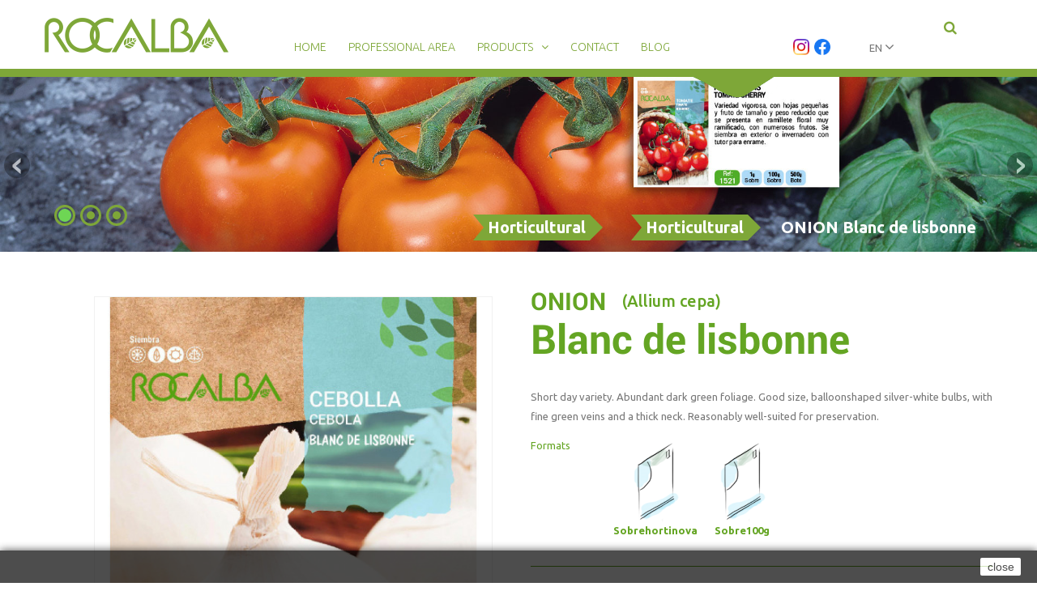

--- FILE ---
content_type: text/html; charset=utf-8
request_url: https://www.rocalba.es/en/horticoles/895-cebolla-blanc-de-lisbonne.html
body_size: 11347
content:
<!DOCTYPE HTML>
<!--[if lt IE 7]> <html class="no-js lt-ie9 lt-ie8 lt-ie7" lang="en"><![endif]-->
<!--[if IE 7]><html class="no-js lt-ie9 lt-ie8 ie7" lang="en"><![endif]-->
<!--[if IE 8]><html class="no-js lt-ie9 ie8" lang="en"><![endif]-->
<!--[if gt IE 8]> <html class="no-js ie9" lang="en"><![endif]-->
<html lang="en">
	<head>
		<meta charset="utf-8" />
		<title>ONION Blanc de lisbonne</title>
		<meta name="description" content="Short day variety. Abundant dark green foliage. Good size, balloonshaped 
silver-white bulbs, with fine green veins and a thick neck. Reasonably well-suited for 
preservation. " />
		<meta name="keywords" content="ONION Blanc de lisbonne" />
		<meta name="generator" content="PrestaShop" />
		<meta name="robots" content="index,follow" />
		<meta name="viewport" content="width=device-width, minimum-scale=0.25, maximum-scale=1.0, initial-scale=1.0" /> 
		<meta name="apple-mobile-web-app-capable" content="yes" /> 
		<link rel="icon" type="image/vnd.microsoft.icon" href="/img/favicon.ico?1742920107" />
		<link rel="shortcut icon" type="image/x-icon" href="/img/favicon.ico?1742920107" />
			<link rel="stylesheet" href="/themes/theme1241/css/global.css" media="all" />
			<link rel="stylesheet" href="/themes/theme1241/css/autoload/highdpi.css" media="all" />
			<link rel="stylesheet" href="/themes/theme1241/css/autoload/responsive-tables.css" media="all" />
			<link rel="stylesheet" href="/themes/theme1241/css/autoload/uniform.default.css" media="all" />
			<link rel="stylesheet" href="/themes/theme1241/css/product.css" media="all" />
			<link rel="stylesheet" href="/themes/theme1241/css/print.css" media="print" />
			<link rel="stylesheet" href="/js/jquery/plugins/fancybox/jquery.fancybox.css" media="all" />
			<link rel="stylesheet" href="/js/jquery/plugins/bxslider/jquery.bxslider.css" media="all" />
			<link rel="stylesheet" href="/modules/enablemultipleguestcheckout/views/css/front.css" media="all" />
			<link rel="stylesheet" href="/themes/theme1241/css/modules/blockbanner/blockbanner.css" media="all" />
			<link rel="stylesheet" href="/themes/theme1241/css/modules/blockcategories/blockcategories.css" media="all" />
			<link rel="stylesheet" href="/themes/theme1241/css/modules/blocklanguages/blocklanguages.css" media="all" />
			<link rel="stylesheet" href="/themes/theme1241/css/modules/blocktags/blocktags.css" media="all" />
			<link rel="stylesheet" href="/themes/theme1241/css/modules/blockviewed/blockviewed.css" media="all" />
			<link rel="stylesheet" href="/themes/theme1241/css/modules/themeconfigurator/css/hooks.css" media="all" />
			<link rel="stylesheet" href="/themes/theme1241/css/modules/blocktopmenu/css/blocktopmenu.css" media="all" />
			<link rel="stylesheet" href="/themes/theme1241/css/modules/blocktopmenu/css/superfish-modified.css" media="all" />
			<link rel="stylesheet" href="/modules/tmproductvideos/css/tmproductvideos.css" media="all" />
			<link rel="stylesheet" href="/themes/theme1241/css/modules/tmheaderaccount/css/front.css" media="all" />
			<link rel="stylesheet" href="/themes/theme1241/css/modules/tmmegamenu/views/css/front.css" media="all" />
			<link rel="stylesheet" href="/themes/theme1241/css/modules/tmhtmlcontent/css/hooks.css" media="all" />
			<link rel="stylesheet" href="/modules/homesliderpro/css/font-awesome.css" media="all" />
			<link rel="stylesheet" href="/modules/homesliderpro/css/styles.css" media="all" />
			<link rel="stylesheet" href="/themes/theme1241/css/modules/tmsearch/views/css/tmsearch.css" media="all" />
			<link rel="stylesheet" href="/js/jquery/plugins/autocomplete/jquery.autocomplete.css" media="all" />
			<link rel="stylesheet" href="/themes/theme1241/css/modules/mailalerts/mailalerts.css" media="all" />
			<link rel="stylesheet" href="/themes/theme1241/css/product_list.css" media="all" />
			<link rel="stylesheet" href="/modules/ppb/ppb.css" media="all" />
			<link rel="stylesheet" href="/themes/theme1241/css/modules/blocksearch/blocksearch.css" media="all" />
		<script type="text/javascript">
var Enter_password = 'Please enter your password';
var FancyboxI18nClose = 'Close';
var FancyboxI18nNext = 'Next';
var FancyboxI18nPrev = 'Previous';
var Incorrect_password = 'Incorrect password';
var Need_password = 'You need a valid password to continue';
var PS_CATALOG_MODE = true;
var ajaxsearch = true;
var allowBuyWhenOutOfStock = true;
var attribute_anchor_separator = '-';
var attributesCombinations = [{"id_attribute":"6","id_attribute_group":"1","attribute":"preciounificado","group":"gramaje"},{"id_attribute":"3","id_attribute_group":"1","attribute":"100g","group":"gramaje"}];
var availableLaterValue = '';
var availableNowValue = '';
var baseDir = 'https://www.rocalba.es/';
var baseUri = 'https://www.rocalba.es/';
var combinations = {"487070":{"attributes_values":{"1":"Precio_unificado"},"attributes":[6],"price":0,"specific_price":false,"ecotax":0,"weight":0,"quantity":0,"reference":"SHBN0310","unit_impact":"0.000000","minimal_quantity":"1","date_formatted":"","available_date":"","antiga_referencia":null,"id_image":-1,"list":"'6'"},"487071":{"attributes_values":{"1":"100g"},"attributes":[3],"price":6.25,"specific_price":false,"ecotax":0,"weight":0,"quantity":0,"reference":"SHED0310100G","unit_impact":"0.000000","minimal_quantity":"1","date_formatted":"","available_date":"","antiga_referencia":null,"id_image":-1,"list":"'3'"}};
var combinationsFromController = {"487070":{"attributes_values":{"1":"Precio_unificado"},"attributes":[6],"price":0,"specific_price":false,"ecotax":0,"weight":0,"quantity":0,"reference":"SHBN0310","unit_impact":"0.000000","minimal_quantity":"1","date_formatted":"","available_date":"","antiga_referencia":null,"id_image":-1,"list":"'6'"},"487071":{"attributes_values":{"1":"100g"},"attributes":[3],"price":6.25,"specific_price":false,"ecotax":0,"weight":0,"quantity":0,"reference":"SHED0310100G","unit_impact":"0.000000","minimal_quantity":"1","date_formatted":"","available_date":"","antiga_referencia":null,"id_image":-1,"list":"'3'"}};
var contentOnly = false;
var currencyBlank = 0;
var currencyFormat = 2;
var currencyRate = 1;
var currencySign = '€';
var currentDate = '2026-01-19 14:49:09';
var customerGroupWithoutTax = true;
var customizationFields = false;
var default_eco_tax = 0;
var displayDiscountPrice = '0';
var displayList = false;
var displayPrice = 1;
var doesntExist = 'This combination does not exist for this product. Please select another combination.';
var doesntExistNoMore = 'This product is no longer in stock';
var doesntExistNoMoreBut = 'with those attributes but is available with others.';
var ecotaxTax_rate = 0;
var fieldRequired = 'Please fill in all the required fields before saving your customization.';
var group_reduction = 0;
var idDefaultImage = 7758;
var id_lang = 1;
var id_product = 895;
var img_prod_dir = 'https://www.rocalba.es/img/p/';
var img_ps_dir = 'https://www.rocalba.es/img/';
var instantsearch = false;
var isGuest = 0;
var isLogged = 0;
var isMobile = false;
var jqZoomEnabled = false;
var maxQuantityToAllowDisplayOfLastQuantityMessage = 0;
var minimalQuantity = 1;
var noTaxForThisProduct = true;
var oosHookJsCodeFunctions = [];
var page_name = 'product';
var priceDisplayMethod = 1;
var priceDisplayPrecision = 2;
var productAvailableForOrder = true;
var productBasePriceTaxExcl = 0.75;
var productBasePriceTaxExcluded = 0.75;
var productColumns = '1';
var productHasAttributes = true;
var productPrice = 0.75;
var productPriceTaxExcluded = 0.75;
var productPriceWithoutReduction = 0.75;
var productReference = 'SHBN0310';
var productShowPrice = false;
var productUnitPriceRatio = 0;
var product_fileButtonHtml = 'Choose File';
var product_fileDefaultHtml = 'No file selected';
var product_specific_price = [];
var quantitiesDisplayAllowed = false;
var quantityAvailable = 0;
var quickView = false;
var reduction_percent = 0;
var reduction_price = 0;
var roundMode = 2;
var search_url = 'https://www.rocalba.es/en/search';
var search_url_local = 'https://www.rocalba.es/en/module/tmsearch/search';
var specific_currency = false;
var specific_price = 0;
var static_token = '200dff96bcc1f1b546a831ed8886120f';
var stock_management = 0;
var taxRate = 0;
var tmsearch_description = false;
var tmsearch_height = 180;
var tmsearch_image = true;
var tmsearch_limit = true;
var tmsearch_limit_num = 3;
var tmsearch_manufacturer = true;
var tmsearch_price = false;
var tmsearch_reference = true;
var tmsearch_scroll = false;
var token = '200dff96bcc1f1b546a831ed8886120f';
var upToTxt = 'Up to';
var uploading_in_progress = 'Uploading in progress, please be patient.';
var usingSecureMode = true;
</script>

			<script type="text/javascript" src="/js/jquery/jquery-1.11.0.min.js"></script>
			<script type="text/javascript" src="/js/jquery/jquery-migrate-1.2.1.min.js"></script>
			<script type="text/javascript" src="/js/jquery/plugins/jquery.easing.js"></script>
			<script type="text/javascript" src="/js/tools.js"></script>
			<script type="text/javascript" src="/themes/theme1241/js/global.js"></script>
			<script type="text/javascript" src="/themes/theme1241/js/autoload/10-bootstrap.min.js"></script>
			<script type="text/javascript" src="/themes/theme1241/js/autoload/14-device.min.js"></script>
			<script type="text/javascript" src="/themes/theme1241/js/autoload/15-jquery.total-storage.min.js"></script>
			<script type="text/javascript" src="/themes/theme1241/js/autoload/15-jquery.uniform-modified.js"></script>
			<script type="text/javascript" src="/themes/theme1241/js/autoload/16-jquery.scrollmagic.min.js"></script>
			<script type="text/javascript" src="/themes/theme1241/js/autoload/17-jquery.scrollmagic.debug.js"></script>
			<script type="text/javascript" src="/themes/theme1241/js/autoload/18-TimelineMax.min.js"></script>
			<script type="text/javascript" src="/themes/theme1241/js/autoload/19-TweenMax.min.js"></script>
			<script type="text/javascript" src="/js/jquery/plugins/fancybox/jquery.fancybox.js"></script>
			<script type="text/javascript" src="/js/jquery/plugins/jquery.idTabs.js"></script>
			<script type="text/javascript" src="/js/jquery/plugins/jquery.scrollTo.js"></script>
			<script type="text/javascript" src="/js/jquery/plugins/jquery.serialScroll.js"></script>
			<script type="text/javascript" src="/js/jquery/plugins/bxslider/jquery.bxslider.js"></script>
			<script type="text/javascript" src="/themes/theme1241/js/product.js"></script>
			<script type="text/javascript" src="/modules/enablemultipleguestcheckout/views/js/front.js"></script>
			<script type="text/javascript" src="/themes/theme1241/js/tools/treeManagement.js"></script>
			<script type="text/javascript" src="/themes/theme1241/js/modules/blocktopmenu/js/hoverIntent.js"></script>
			<script type="text/javascript" src="/themes/theme1241/js/modules/blocktopmenu/js/superfish-modified.js"></script>
			<script type="text/javascript" src="/themes/theme1241/js/modules/blocktopmenu/js/blocktopmenu.js"></script>
			<script type="text/javascript" src="/js/validate.js"></script>
			<script type="text/javascript" src="/modules/tmheaderaccount/js/front.js"></script>
			<script type="text/javascript" src="/modules/tmmegamenu/views/js/hoverIntent.js"></script>
			<script type="text/javascript" src="/modules/tmmegamenu/views/js/superfish.js"></script>
			<script type="text/javascript" src="/themes/theme1241/js/modules/tmmegamenu/views/js/front.js"></script>
			<script type="text/javascript" src="/modules/homesliderpro/js/slidereverywhere.js"></script>
			<script type="text/javascript" src="/js/jquery/plugins/autocomplete/jquery.autocomplete.js"></script>
			<script type="text/javascript" src="/modules/tmsearch/views/js/tmsearch.js"></script>
			<script type="text/javascript" src="/themes/theme1241/js/modules/mailalerts/mailalerts.js"></script>
			<script type="text/javascript" src="/themes/theme1241/js/modules/blocksearch/blocksearch.js"></script>
			<style type="text/css" class="slidersEverywhereStyle">


	.SEslider.kiwis {
		padding:35px 0px 0px 0px;
		width:100%;
					clear:both;			float:left;									}

	.SEslider.kiwis .slidetitle {
		background:rgba(0, 0, 0, 0.5);
		color:#fff;
	}

	.SEslider.kiwis .slide_description {
		background:rgba(0, 0, 0, 0.5);
		color:#fff;
	}

	.SEslider.kiwis .se-next, .SEslider.kiwis .se-prev {
		background:rgba(0, 0, 0, 0.5);
		color:#fff;
	}

	.SEslider.kiwis .se-next:hover, .SEslider.kiwis .se-prev:hover {
		text-shadow:#fff;
	}
	
	.SEslider.kiwis .se-pager-item {
		border-color:rgba(0, 0, 0, 0.5);
	}
	
	.SEslider.kiwis .se-pager-item:hover {
		border-color:transparent;
		box-shadow:0 0 3px #fff;
	}
	
	.SEslider.kiwis .se-pager a {
		background-color:#0090f0;
	}
	
	.SEslider.kiwis .se-pager a.se-pager-link.active {
		background-color:#ffa500;
	}
	
	/** media queries **/

						 
			@media all and (max-width: 1199px) {
				.SEslider.kiwis {
					padding:0px 0px 0px 0px;
					width:100%;
									}
			}
					 
			@media all and (max-width: 989px) {
				.SEslider.kiwis {
					padding:0px 0px 0px 0px;
					width:100%;
									}
			}
			

	.SEslider.roser {
		padding:0px 0px 0px 0px;
		width:100%;
			}

	.SEslider.roser .slidetitle {
		background:rgba(0, 0, 0, 0.5);
		color:#fff;
	}

	.SEslider.roser .slide_description {
		background:rgba(0, 0, 0, 0.5);
		color:#fff;
	}

	.SEslider.roser .se-next, .SEslider.roser .se-prev {
		background:rgba(0, 0, 0, 0.5);
		color:#fff;
	}

	.SEslider.roser .se-next:hover, .SEslider.roser .se-prev:hover {
		text-shadow:#fff;
	}
	
	.SEslider.roser .se-pager-item {
		border-color:rgba(0, 0, 0, 0.5);
	}
	
	.SEslider.roser .se-pager-item:hover {
		border-color:transparent;
		box-shadow:0 0 3px #fff;
	}
	
	.SEslider.roser .se-pager a {
		background-color:#0090f0;
	}
	
	.SEslider.roser .se-pager a.se-pager-link.active {
		background-color:#ffa500;
	}
	
	/** media queries **/

						 
			@media all and (max-width: 1199px) {
				.SEslider.roser {
					padding:0px 0px 0px 0px;
					width:100%;
									}
			}
					 
			@media all and (max-width: 989px) {
				.SEslider.roser {
					padding:0px 0px 0px 0px;
					width:100%;
									}
			}
			

	.SEslider.gespa {
		padding:0px 0px 0px 0px;
		width:100%;
			}

	.SEslider.gespa .slidetitle {
		background:rgba(0, 0, 0, 0.5);
		color:#fff;
	}

	.SEslider.gespa .slide_description {
		background:rgba(0, 0, 0, 0.5);
		color:#fff;
	}

	.SEslider.gespa .se-next, .SEslider.gespa .se-prev {
		background:rgba(0, 0, 0, 0.5);
		color:#fff;
	}

	.SEslider.gespa .se-next:hover, .SEslider.gespa .se-prev:hover {
		text-shadow:#fff;
	}
	
	.SEslider.gespa .se-pager-item {
		border-color:rgba(0, 0, 0, 0.5);
	}
	
	.SEslider.gespa .se-pager-item:hover {
		border-color:transparent;
		box-shadow:0 0 3px #fff;
	}
	
	.SEslider.gespa .se-pager a {
		background-color:#0090f0;
	}
	
	.SEslider.gespa .se-pager a.se-pager-link.active {
		background-color:#ffa500;
	}
	
	/** media queries **/

						 
			@media all and (max-width: 1199px) {
				.SEslider.gespa {
					padding:0px 0px 0px 0px;
					width:100%;
									}
			}
					 
			@media all and (max-width: 989px) {
				.SEslider.gespa {
					padding:0px 0px 0px 0px;
					width:100%;
									}
			}
			

	.SEslider.patates {
		padding:0px 0px 0px 0px;
		width:100%;
			}

	.SEslider.patates .slidetitle {
		background:rgba(0, 0, 0, 0.5);
		color:#fff;
	}

	.SEslider.patates .slide_description {
		background:rgba(0, 0, 0, 0.5);
		color:#fff;
	}

	.SEslider.patates .se-next, .SEslider.patates .se-prev {
		background:rgba(0, 0, 0, 0.5);
		color:#fff;
	}

	.SEslider.patates .se-next:hover, .SEslider.patates .se-prev:hover {
		text-shadow:#fff;
	}
	
	.SEslider.patates .se-pager-item {
		border-color:rgba(0, 0, 0, 0.5);
	}
	
	.SEslider.patates .se-pager-item:hover {
		border-color:transparent;
		box-shadow:0 0 3px #fff;
	}
	
	.SEslider.patates .se-pager a {
		background-color:#0090f0;
	}
	
	.SEslider.patates .se-pager a.se-pager-link.active {
		background-color:#ffa500;
	}
	
	/** media queries **/

						 
			@media all and (max-width: 1199px) {
				.SEslider.patates {
					padding:0px 0px 0px 0px;
					width:100%;
									}
			}
					 
			@media all and (max-width: 989px) {
				.SEslider.patates {
					padding:0px 0px 0px 0px;
					width:100%;
									}
			}
			

	.SEslider.cofres_primavera {
		padding:20px 0px 0px 0px;
		width:100%;
			}

	.SEslider.cofres_primavera .slidetitle {
		background:rgba(0, 0, 0, 0.5);
		color:#fff;
	}

	.SEslider.cofres_primavera .slide_description {
		background:rgba(0, 0, 0, 0.5);
		color:#fff;
	}

	.SEslider.cofres_primavera .se-next, .SEslider.cofres_primavera .se-prev {
		background:rgba(0, 0, 0, 0.5);
		color:#fff;
	}

	.SEslider.cofres_primavera .se-next:hover, .SEslider.cofres_primavera .se-prev:hover {
		text-shadow:#fff;
	}
	
	.SEslider.cofres_primavera .se-pager-item {
		border-color:rgba(0, 0, 0, 0.5);
	}
	
	.SEslider.cofres_primavera .se-pager-item:hover {
		border-color:transparent;
		box-shadow:0 0 3px #fff;
	}
	
	.SEslider.cofres_primavera .se-pager a {
		background-color:#0090f0;
	}
	
	.SEslider.cofres_primavera .se-pager a.se-pager-link.active {
		background-color:#ffa500;
	}
	
	/** media queries **/

						 
			@media all and (max-width: 1199px) {
				.SEslider.cofres_primavera {
					padding:0px 0px 0px 0px;
					width:100%;
									}
			}
					 
			@media all and (max-width: 989px) {
				.SEslider.cofres_primavera {
					padding:0px 0px 0px 0px;
					width:100%;
									}
			}
			

	.SEslider.cofres_tardor {
		padding:20px 0px 0px 0px;
		width:100%;
					clear:both;			float:left;									}

	.SEslider.cofres_tardor .slidetitle {
		background:rgba(0, 0, 0, 0.5);
		color:#fff;
	}

	.SEslider.cofres_tardor .slide_description {
		background:rgba(0, 0, 0, 0.5);
		color:#fff;
	}

	.SEslider.cofres_tardor .se-next, .SEslider.cofres_tardor .se-prev {
		background:rgba(0, 0, 0, 0.5);
		color:#fff;
	}

	.SEslider.cofres_tardor .se-next:hover, .SEslider.cofres_tardor .se-prev:hover {
		text-shadow:#fff;
	}
	
	.SEslider.cofres_tardor .se-pager-item {
		border-color:rgba(0, 0, 0, 0.5);
	}
	
	.SEslider.cofres_tardor .se-pager-item:hover {
		border-color:transparent;
		box-shadow:0 0 3px #fff;
	}
	
	.SEslider.cofres_tardor .se-pager a {
		background-color:#0090f0;
	}
	
	.SEslider.cofres_tardor .se-pager a.se-pager-link.active {
		background-color:#ffa500;
	}
	
	/** media queries **/

						 
			@media all and (max-width: 1199px) {
				.SEslider.cofres_tardor {
					padding:0px 0px 0px 0px;
					width:100%;
									}
			}
					 
			@media all and (max-width: 989px) {
				.SEslider.cofres_tardor {
					padding:0px 0px 0px 0px;
					width:100%;
									}
			}
			

	.SEslider.dispensadors {
		padding:20px 0px 0px 0px;
		width:100%;
					clear:both;			float:left;									}

	.SEslider.dispensadors .slidetitle {
		background:rgba(0, 0, 0, 0.5);
		color:#fff;
	}

	.SEslider.dispensadors .slide_description {
		background:rgba(0, 0, 0, 0.5);
		color:#fff;
	}

	.SEslider.dispensadors .se-next, .SEslider.dispensadors .se-prev {
		background:rgba(0, 0, 0, 0.5);
		color:#fff;
	}

	.SEslider.dispensadors .se-next:hover, .SEslider.dispensadors .se-prev:hover {
		text-shadow:#fff;
	}
	
	.SEslider.dispensadors .se-pager-item {
		border-color:rgba(0, 0, 0, 0.5);
	}
	
	.SEslider.dispensadors .se-pager-item:hover {
		border-color:transparent;
		box-shadow:0 0 3px #fff;
	}
	
	.SEslider.dispensadors .se-pager a {
		background-color:#0090f0;
	}
	
	.SEslider.dispensadors .se-pager a.se-pager-link.active {
		background-color:#ffa500;
	}
	
	/** media queries **/

						 
			@media all and (max-width: 1199px) {
				.SEslider.dispensadors {
					padding:0px 0px 0px 0px;
					width:100%;
									}
			}
					 
			@media all and (max-width: 989px) {
				.SEslider.dispensadors {
					padding:0px 0px 0px 0px;
					width:100%;
									}
			}
			

	.SEslider.home {
		padding:95px 0px 0px 0px;
		width:100%;
			}

	.SEslider.home .slidetitle {
		background:rgba(0, 0, 0, 0.5);
		color:#fff;
	}

	.SEslider.home .slide_description {
		background:rgba(0, 0, 0, 0.5);
		color:#fff;
	}

	.SEslider.home .se-next, .SEslider.home .se-prev {
		background:rgba(0, 0, 0, 0.5);
		color:#fff;
	}

	.SEslider.home .se-next:hover, .SEslider.home .se-prev:hover {
		text-shadow:#fff;
	}
	
	.SEslider.home .se-pager-item {
		border-color:rgb(47, 103, 44);
	}
	
	.SEslider.home .se-pager-item:hover {
		border-color:rgba(154, 216, 178, 0);
		box-shadow:0 0 3px #fff;
	}
	
	.SEslider.home .se-pager a {
		background-color:rgb(47, 103, 44);
	}
	
	.SEslider.home .se-pager a.se-pager-link.active {
		background-color:rgb(110, 214, 84);
	}
	
	/** media queries **/

						 
			@media all and (max-width: 1199px) {
				.SEslider.home {
					padding:100px 0px 0px 0px;
					width:100%;
									}
			}
					 
			@media all and (max-width: 989px) {
				.SEslider.home {
					padding:149px 0px 0px 0px;
					width:100%;
									}
			}
			

	.SEslider.tot {
		padding:0px 0px 0px 0px;
		width:100%;
			}

	.SEslider.tot .slidetitle {
		background:rgba(0, 0, 0, 0.5);
		color:#fff;
	}

	.SEslider.tot .slide_description {
		background:rgba(0, 0, 0, 0.5);
		color:#fff;
	}

	.SEslider.tot .se-next, .SEslider.tot .se-prev {
		background:rgba(0, 0, 0, 0.5);
		color:#fff;
	}

	.SEslider.tot .se-next:hover, .SEslider.tot .se-prev:hover {
		text-shadow:#fff;
	}
	
	.SEslider.tot .se-pager-item {
		border-color:#7ea738;
	}
	
	.SEslider.tot .se-pager-item:hover {
		border-color:transparent;
		box-shadow:0 0 3px #fff;
	}
	
	.SEslider.tot .se-pager a {
		background-color:#7ea738;
	}
	
	.SEslider.tot .se-pager a.se-pager-link.active {
		background-color:#6ed654;
	}
	
	/** media queries **/

						 
			@media all and (max-width: 1199px) {
				.SEslider.tot {
					padding:0px 0px 0px 0px;
					width:100%;
									}
			}
					 
			@media all and (max-width: 989px) {
				.SEslider.tot {
					padding:0px 0px 0px 0px;
					width:100%;
									}
			}
			


/** rtl **/


</style><script type="text/javascript">$(window).on('load',function(){$('.search_query').siblings('input[name="orderby"],input[name="orderway"]').remove();});</script><script type="text/javascript">
						var checkCaptchaUrl ="/modules/eicaptcha/eicaptcha-ajax.php";
						var RecaptachKey = "6LeDeqgZAAAAAACRZsBJQd3ArdgUZiiyKJGsEDYK";
						var RecaptchaTheme = "light";
					</script>
					<script src="https://www.google.com/recaptcha/api.js?onload=onloadCallback&render=explicit&hl=en" async defer></script>
					<script type="text/javascript" src="/modules/eicaptcha//views/js/eicaptcha-modules.js"></script>
		<link href='https://fonts.googleapis.com/css?family=Ubuntu:300,400,500,700&subset=latin,cyrillic-ext,cyrillic' rel='stylesheet' type='text/css'>
		<link href='https://fonts.googleapis.com/css?family=Arizonia' rel='stylesheet' type='text/css'>
		<!--[if IE 8]>
		<script src="https://oss.maxcdn.com/libs/html5shiv/3.7.0/html5shiv.js"></script>
		<script src="https://oss.maxcdn.com/libs/respond.js/1.3.0/respond.min.js"></script>
		<![endif]-->
	
	</head>
		<body id="product" class="product product-895 product-cebolla-blanc-de-lisbonne category-84 category-horticoles hide-left-column hide-right-column lang_en  one-column">
	    	<!--[if IE 8]>
        <div style='clear:both;height:59px;padding:0 15px 0 15px;position:relative;z-index:10000;text-align:center;'><a href="//www.microsoft.com/windows/internet-explorer/default.aspx?ocid=ie6_countdown_bannercode"><img src="http://storage.ie6countdown.com/assets/100/images/banners/warning_bar_0000_us.jpg" border="0" height="42" width="820" alt="You are using an outdated browser. For a faster, safer browsing experience, upgrade for free today." /></a></div>
		<![endif]-->
				<div id="page">
			<div class="header-container">
				<header id="header">
					<div class="banner">
						<div class="container">
							<div class="row">
								<a href="https://www.rocalba.es/" title="">
	
</a>

							</div>
						</div>
					</div>
					<div class="headerBox">
						<div class="container">
							<div id="header_logo">
								<a href="https://www.rocalba.es/" title="Rocalba, S.A.">
									<img class="logo img-responsive" src="https://www.rocalba.es/img/new-store-logo-1640623009.jpg" alt="Rocalba, S.A." width="227" height="43"/>
								</a>
							</div>
                            
                            <div class="xarxes-top">
                            	<a href="https://www.instagram.com/rocalba_oficial/" title="Instagram Rocalba" target="_blank"><img width="20px" src="/img/instagram.webp"><!--i class="fa fa-instagram" style="font-size:20px;color:#0F6936;"></i--></a>&nbsp;
                                <a href="https://www.facebook.com/Rocalba.es" title="Facebook Rocalba" target="_blank"><img width="20px" src="/img/facebook.webp"><!--i class="fa fa-facebook" style="font-size:20px;color:#0F6936;"></i--></a>
                            </div>
                            
							 
            <div class="top_menu">
            <div class="menu-title">Menu</div>
            <ul class="menu clearfix"><li class=""><a href="http://www.rocalba.es">Home</a></li><li class=""><a href="https://www.rocalba.es/en/content/7-clients">Professional area</a></li><li class=""><a href="http://www.rocalba.es">Products</a><div class="is-megamenu"><div id="megamenu-row-1" class="megamenu-row row megamenu-row-1"><div id="column-1-1" class="megamenu-col megamenu-col-1-1 col-sm-3 "><ul class="content"><li class="category"><a href="https://www.rocalba.es/en/44-horticultural" title="Horticultural">Horticultural</a><ul><li class="category"><a href="https://www.rocalba.es/en/84-horticoles" title="Horticultural">Horticultural</a></li><li class="category"><a href="https://www.rocalba.es/en/50-ecologicas" title="Ecological">Ecological</a></li><li class="category"><a href="https://www.rocalba.es/en/51-professional" title="Professional">Professional</a></li><li class="category"><a href="https://www.rocalba.es/en/52-hortinova-calabazas" title="Pumpkins">Pumpkins</a></li><li class="category"><a href="https://www.rocalba.es/en/62-en-cintas-y-discos" title="tapes and discs">tapes and discs</a></li><li class="category"><a href="https://www.rocalba.es/en/81-patates" title="Potatoes">Potatoes</a></li><li class="category"><a href="https://www.rocalba.es/en/83-cebes-tendres-esparrecs-i-alls" title="Scallions, asparagus and garlic">Scallions, asparagus and garlic</a></li><li class="category"><a href="https://www.rocalba.es/en/105-fodder-turnips-and-beets" title="Fodder turnips and beets">Fodder turnips and beets</a></li><li class="category"><a href="https://www.rocalba.es/en/124-hot-peppers" title="Hot peppers">Hot peppers</a></li><li class="category"><a href="https://www.rocalba.es/en/132-tomate-farmer" title="Tomate Farmer">Tomate Farmer</a></li></ul></li></ul></div><div id="column-1-2" class="megamenu-col megamenu-col-1-2 col-sm-3 "><ul class="content"><li class="category"><a href="https://www.rocalba.es/en/46-cesped" title="Lawn">Lawn</a><ul><li class="category"><a href="https://www.rocalba.es/en/89-barreges-preparades" title="Prepared mixes">Prepared mixes</a></li><li class="category"><a href="https://www.rocalba.es/en/90-especies-per-separat" title="Species sold separately">Species sold separately</a></li></ul></li></ul></div><div id="column-1-3" class="megamenu-col megamenu-col-1-3 col-sm-3 "><ul class="content"><li class="category"><a href="https://www.rocalba.es/en/45-flowers" title="Flowers">Flowers</a><ul><li class="category"><a href="https://www.rocalba.es/en/53-flornova-aromaticas-y-medicinales" title="Aromatic and medicinal">Aromatic and medicinal</a></li><li class="category"><a href="https://www.rocalba.es/en/55-flornova-plantas-tropicales" title="Tropical plants">Tropical plants</a></li><li class="category"><a href="https://www.rocalba.es/en/80-flors" title="Flower seeds">Flower seeds</a></li><li class="category"><a href="https://www.rocalba.es/en/57-flornova-arboles" title="Trees">Trees</a></li><li class="category"><a href="https://www.rocalba.es/en/56-flornova-proteas" title="Proteas">Proteas</a></li><li class="category"><a href="https://www.rocalba.es/en/125-gourmet-flowers" title="Gourmet flowers">Gourmet flowers</a></li><li class="category"><a href="https://www.rocalba.es/en/131-friendly-flowers" title="Friendly Flowers">Friendly Flowers</a></li></ul></li></ul></div><div id="column-1-4" class="megamenu-col megamenu-col-1-4 col-sm-3 "><ul class="content"><li class="category"><a href="https://www.rocalba.es/en/59-bulbs-de-flors" title="Bulbs">Bulbs</a><ul><li class="category"><a href="https://www.rocalba.es/en/70-bulbos-de-otono" title="Packaging and bulk of Autumn bulbs">Packaging and bulk of Autumn bulbs</a></li><li class="category"><a href="https://www.rocalba.es/en/71-bulbos-de-primavera" title="Packaging and bulk of Spring bulbs">Packaging and bulk of Spring bulbs</a></li><li class="category"><a href="https://www.rocalba.es/en/77-cofres-de-tardor" title="Autumn bulb chests">Autumn bulb chests</a></li><li class="category"><a href="https://www.rocalba.es/en/78-cofres-de-primavera" title="Spring bulb chests">Spring bulb chests</a></li></ul></li></ul></div></div><div id="megamenu-row-2" class="megamenu-row row megamenu-row-2"><div id="column-2-1" class="megamenu-col megamenu-col-2-1 col-sm-3 "><ul class="content"><li class="category"><a href="https://www.rocalba.es/en/47-forrajeras-y-revegetacion" title="Forage and revegetation">Forage and revegetation</a><ul><li class="category"><a href="https://www.rocalba.es/en/106-forratgeres" title="Forage">Forage</a></li><li class="category"><a href="https://www.rocalba.es/en/107-mixtures" title="Mixtures">Mixtures</a></li><li class="category"><a href="https://www.rocalba.es/en/116-vegetal-covers" title="VEGETAL COVERS">VEGETAL COVERS</a></li></ul></li></ul></div><div id="column-2-2" class="megamenu-col megamenu-col-2-2 col-sm-3 "><ul class="content"><li class="category"><a href="https://www.rocalba.es/en/58-corn-and-sunflower" title="Corn and sunflower">Corn and sunflower</a><ul><li class="category"><a href="https://www.rocalba.es/en/67-girasol" title="Sunflower and sorghum grain">Sunflower and sorghum grain</a></li><li class="category"><a href="https://www.rocalba.es/en/69-cereales" title="Cereals">Cereals</a></li><li class="category"><a href="https://www.rocalba.es/en/135-maiz" title="Maíz">Maíz</a></li></ul></li></ul></div><div id="column-2-3" class="megamenu-col megamenu-col-2-3 col-sm-3 "><ul class="content"></ul></div><div id="column-2-4" class="megamenu-col megamenu-col-2-4 col-sm-3 "><ul class="content"><li class="category"><a href="https://www.rocalba.es/en/102-online-catalogues" title="Online catalogues">Online catalogues</a><ul><li class="category"><a href="https://www.rocalba.es/en/118-hobby" title="Hobby">Hobby</a></li><li class="category"><a href="https://www.rocalba.es/en/119-forage-and-large-crops" title="Forage and large crops">Forage and large crops</a></li></ul></li></ul></div></div></div></li><li class=""><a href="http://www.rocalba.es/index.php?controller=contact">Contact</a></li><li class=""><a href="https://www.rocalba.es/blog/">Blog</a></li></ul>
    
            </div>
    <div id="tmsearch">
	<div class="ic_search current"></div>
	<div class="toogle_content">
		<form id="tmsearchbox" method="get" action="//www.rocalba.es/en/search" >
			<input type="hidden" name="controller" value="search" />
			<input type="hidden" name="orderby" value="position" />
			<input type="hidden" name="orderway" value="desc" />
			<input class="tm_search_query form-control" type="text" id="tm_search_query" name="search_query" placeholder="Search" value="" />
			<button type="submit" name="tm_submit_search" class="btn btn-default button-search">
				<span>Search</span>
			</button>
		</form>
	</div>
</div>							<div class="nav">
								<div class="nav-icon current">
                                                                                                            EN&nbsp;<i class="fa fa-angle-down" style="font-size:18px;"></i>
                                            <!--img alt="en" span="" src="https://www.rocalba.es/img/l/1.jpg" height="18" width="28"/-->
                                        
                                                                                                                                                                                                                                                                                                                </div>
                                

								<div class="toogle_content">
									<!-- Block languages module -->
	<!--div id="languages-block-top" class="languages-block">
		<							<div class="titl titl_toggle">
					<span><img alt="en" height="11" span="" src="https://www.rocalba.es/img/l/1.jpg" width="16" style="margin-right: 2px;"/>English</span>
				</div>
																				>
		<ul id="first-languages" class="box_toggle languages-block_ul">
							<li class="selected">
										<span><img alt="en" height="11" span="" src="https://www.rocalba.es/img/l/1.jpg" width="16" style="margin-right: 2px;"/>English</span>
								</li>
							<li >
																				<a href="https://www.rocalba.es/es/horticolas/895-cebolla-blanc-de-lisbonne.html" title="Español">
															<span><img alt="es" height="11" span="" src="https://www.rocalba.es/img/l/4.jpg" width="16" style="margin-right: 2px;"/>Español</span>
									</a>
								</li>
							<li >
																				<a href="https://www.rocalba.es/fr/potageres/895-cebolla-blanc-de-lisbonne.html" title="Français">
															<span><img alt="fr" height="11" span="" src="https://www.rocalba.es/img/l/5.jpg" width="16" style="margin-right: 2px;"/>Français</span>
									</a>
								</li>
							<li >
																				<a href="https://www.rocalba.es/pt/horticolas/895-cebolla-blanc-de-lisbonne.html" title="Português">
															<span><img alt="pt" height="11" span="" src="https://www.rocalba.es/img/l/6.jpg" width="16" style="margin-right: 2px;"/>Português</span>
									</a>
								</li>
					</ul>
	</div-->
    
    
    
    <ul id="first-languages" class="box_toggle languages-block_ul" style="margin-left:20px;">
							<li class="selected">
										<span><img alt="en" height="11" span="" src="https://www.rocalba.es/img/l/1.jpg" width="16" style="margin-right: 2px;"/>ENGLISH</span>
								</li>
							<li >
																				<a href="https://www.rocalba.es/es/horticolas/895-cebolla-blanc-de-lisbonne.html" title="Español">
															<span><img alt="es" height="11" span="" src="https://www.rocalba.es/img/l/4.jpg" width="16" style="margin-right: 2px;"/>ESPAÑOL</span>
									</a>
								</li>
							<li >
																				<a href="https://www.rocalba.es/fr/potageres/895-cebolla-blanc-de-lisbonne.html" title="Français">
															<span><img alt="fr" height="11" span="" src="https://www.rocalba.es/img/l/5.jpg" width="16" style="margin-right: 2px;"/>FRANÇAIS</span>
									</a>
								</li>
							<li >
																				<a href="https://www.rocalba.es/pt/horticolas/895-cebolla-blanc-de-lisbonne.html" title="Português">
															<span><img alt="pt" height="11" span="" src="https://www.rocalba.es/img/l/6.jpg" width="16" style="margin-right: 2px;"/>PORTUGUÊS</span>
									</a>
								</li>
					</ul>
    
    
<!-- /Block languages module -->
<div id="tmsearch">
	<div class="ic_search current"></div>
	<div class="toogle_content">
		<form id="tmsearchbox" method="get" action="//www.rocalba.es/en/search" >
			<input type="hidden" name="controller" value="search" />
			<input type="hidden" name="orderby" value="position" />
			<input type="hidden" name="orderway" value="desc" />
			<input class="tm_search_query form-control" type="text" id="tm_search_query" name="search_query" placeholder="Search" value="" />
			<button type="submit" name="tm_submit_search" class="btn btn-default button-search">
				<span>Search</span>
			</button>
		</form>
	</div>
</div>
								</div>
							</div>
                            
						</div>
                        <div id="muntanyeta">
                        </div>
					</div>
				</header>
			</div>
			<div class="columns-container">
				<div id="top_column">
               	 
					<!-- Module SlidersEverywhere -->
	<div data-name="tot1" class="SEslider notLoaded seslider_tot1 tot mode_horizontal  sliderFigo"
					style="max-width:1900px;"
		>
		<ul id="SEslider_tot1" style="margin:0;">
		 
												<li class="primo active" style="padding:0;" data-slide-index="1">
											<img class="SEimage" src="https://www.rocalba.es/modules/homesliderpro/images/resize_sliderfebrero22.jpg" alt="" height="320" width="1900" />
																								</li>
															<li  style="padding:0;" data-slide-index="2">
											<img class="SEimage" src="https://www.rocalba.es/modules/homesliderpro/images/resize_slidermarzo22.jpg" alt="" height="320" width="1900" />
																								</li>
															<li  style="padding:0;" data-slide-index="3">
											<img class="SEimage" src="https://www.rocalba.es/modules/homesliderpro/images/resize_sliderabril22.jpg" alt="" height="320" width="1900" />
																								</li>
							</ul>
	</div>

	<script type="text/javascript">
	
	function initSlide_tot1() {
					var auto = 1,
				controls = 1,
				pager = 1;
							var autoControls = false,
					autoControlsCombine = false;
							
		var confWidth = 1900;
		var confHeight = 320;
		var imgnum = 3;
	
	
		var $slider = $('#SEslider_tot1'); //cache for performance
		$slider.seSlider({
			arrowClass: 'myarrow',
			nextClass: 'mynext',
			prevClass: 'myprev',
			playClass: 'fa fa-play',
			stopClass: 'fa fa-pause',
			pagerClass: 'mypager',
			infiniteLoop: 1,
			hideControlOnEnd: true,
			controls: controls,
			pager: pager,
			autoHover: true,
			preloadImages: 'visible',
			auto: auto,
			speed: 1500,
			pause: 4000,
			autoControls: autoControls,
			autoControlsCombine : autoControlsCombine,
			slideMargin: 0,
			mode: 'horizontal',
			autoDirection: 'next',
			onSlideBefore: function($slideElement, oldIndex, newIndex){
				$slider.find('li').removeClass('old active-slide next prev');
				if (oldIndex < newIndex || (oldIndex == $slider.find('li').length-1 && newIndex == 0) ) {
					$slider.find('li').removeClass('left');
					$slider.find('li').eq(oldIndex).addClass('old next');	
					$slideElement.addClass('active-slide next');
				} else {
					$slider.find('li').addClass('left');
					$slider.find('li').eq(oldIndex).addClass('old prev');		
					$slideElement.addClass('active-slide prev');
				}
			},
			onSlideNext: function($slideElement, oldIndex, newIndex){
			},
			onSlidePrev: function($slideElement, oldIndex, newIndex){		
			},
			onSlideAfter: function($slideElement, oldIndex, newIndex){
			},
			onSliderLoad: function (currentIndex) {
				$('.seslider_tot1').removeClass('notLoaded');
				$slider.find('li').eq(currentIndex).addClass('active-slide');
				if ('next' != 'next')
					$slider.find('li').addClass('left');
				var perspective = $slider.width()*3+'px';
				$slider.css({
					'perspective':perspective ,
					'-webkit-perspective':perspective 
				})
			}
					});
		
		if (1){
			$slider.mouseleave(function(){
				$slider.startAuto();
			})
		}
		
		
	}
	
	initSlide_tot1();
	</script>
<!-- /Module SlidersEverywhere -->
				</div>
				<div id="columns" class="container">
					
                    						<!-- Breadcrumb -->

<!--div class="breadcrumb clearfix">
	<a class="home" href="http://www.rocalba.es/" title="Return to Home">
    	<i class="fa fa-home"></i>
    </a>
			<span class="navigation-pipe" </span>
					<span class="navigation_page"><span itemscope itemtype="http://data-vocabulary.org/Breadcrumb"><a itemprop="url" href="https://www.rocalba.es/en/44-horticultural" title="Horticultural" <span itemprop="title">Horticultural</span></a></span><span class="navigation-pipe"> </span><span itemscope itemtype="http://data-vocabulary.org/Breadcrumb"><a itemprop="url" href="https://www.rocalba.es/en/84-horticoles" title="Horticultural" <span itemprop="title">Horticultural</span></a></span><span class="navigation-pipe"> </span>ONION Blanc de lisbonne</span>
			</div-->

<div class="breadcrumb clearfix">
	<!--a class="home" href="https://www.rocalba.es/" title="Return to Home">
    	<i class="icon-home"></i>
    </a-->
			<!--span class="navigation-pipe"> </span-->
					<span class="navigation_page"><span itemscope itemtype="http://data-vocabulary.org/Breadcrumb"><a itemprop="url" href="https://www.rocalba.es/en/44-horticultural" title="Horticultural" ><span itemprop="title">Horticultural</span></a></span><span class="navigation-pipe"> </span><span itemscope itemtype="http://data-vocabulary.org/Breadcrumb"><a itemprop="url" href="https://www.rocalba.es/en/84-horticoles" title="Horticultural" ><span itemprop="title">Horticultural</span></a></span><span class="navigation-pipe"> </span>ONION Blanc de lisbonne</span>
			</div>

<!-- /Breadcrumb -->
										
					<div class="row">
                    	<div class="large-left col-sm-12">
                        	<div class="row">
                            	<div id="center_column" class="center_column col-xs-12 col-sm-12">
									<div class="boxCntr">
	
	<!--Replaced theme 2 -->


	
							    
<div itemscope itemtype="http://schema.org/Product">
	<input type="text" id="id_category_default" value="84" style="display:none;"> 
	<div class="primary_block row one-column">	
        		
                        <!-- left infos-->
                <div class="pb-left-column col-sm-6 col-md-6 col-lg-6">
                    <!-- product img-->        
                    <div id="image-block" class="clearfix is_caroucel">
                                                                                                    <span id="view_full_size">
                                                                	
                                	                                    	<div class="flip-box">
                                            <div class="flip-box-inner">
                                                                                                                                                                                                                                                                                                                                                                                                                                                                                                
                                                    <div class="flip-box-front">
                                                    	<!-- imatge de girar pàgina no acabat img src="/gira_pagina.png" width="" height=""/-->
                                                      <img src="https://www.rocalba.es/7759-tm_home_default/cebolla-blanc-de-lisbonne.jpg" width="458" height="458"/>
                                                    </div>
                                                    
                                                    
                                                                                                                                                                                                                                                                                                                                                                                                                                                        <div class="flip-box-back">
                                                        <img src="https://www.rocalba.es/7760-tm_home_default/cebolla-blanc-de-lisbonne.jpg" title="ONION Blanc de lisbonne" alt="ONION Blanc de lisbonne" width="458" height="458"/>
                                                    </div>
                                                                                                                                                                                                                                        
                                                    
                                                    
                                                
                                                                                        </div>
                                    	</div>
                                                                            
                                    

                                    
                                                            </span>
                                            </div> <!-- end image-block -->
                    
                    
                                            <p class="resetimg clear no-print">
                            <span id="wrapResetImages" style="display: none;">
                                <a href="https://www.rocalba.es/en/horticoles/895-cebolla-blanc-de-lisbonne.html" data-id="resetImages">
                                    <i class="fa fa-repeat"></i>
                                    Display all pictures
                                </a>
                            </span>
                        </p>
                                    </div> 
                <!-- center infos -->
                <div class="pb-right-column col-sm-6 col-md-6 col-lg-6">
                	<div class="product-info-line">
                    	                         <!--p id="product_reference">
                            <label>Reference: </label>
                            <span class="editable" itemprop="sku"></span>
                        </p-->
                    </div>
                    
                                        
                    <h2 itemprop="name" style="float:left; margin-bottom:0px;">ONION</h2>
					
                                        	<h4 itemprop="name" style="float:left; margin-top:25px; margin-left:20px;">(Allium cepa)</h4>
                                        
                    <h1 itemprop="name" style="clear:both;">
                    
                     Blanc de lisbonne
                    </h1>
                    
                    <div class="product-info-line">
                    	                        <div id="product-description-tab-content" class="product-description-tab-content tab-pane">
                            <div class="rte">Short day variety. Abundant dark green foliage. Good size, balloonshaped 
silver-white bulbs, with fine green veins and a thick neck. Reasonably well-suited for 
preservation. </div>
                        </div>
                    	                        <!-- availability or doesntExist -->
                        <p id="availability_statut" style="display: none;">
                            
                            <span id="availability_value" class="label label-warning">This product is no longer in stock</span>
                        </p>
                        
                                            </div>
                                        <p id="availability_date" style="display: none;">
                        <span id="availability_date_label">Availability date:</span>
                        <span id="availability_date_value"></span>
                    </p>
                     <!-- Out of stock hook -->
                    <div id="oosHook">
                        
                    </div>
                                         <!-- add to cart form-->
                    <form id="buy_block" action="https://www.rocalba.es/en/cart" method="post">
                        <!-- hidden datas -->
                        <p class="hidden">
                            <input type="hidden" name="token" value="200dff96bcc1f1b546a831ed8886120f" />
                            <input type="hidden" name="id_product" value="895" id="product_page_product_id" />
                            <input type="hidden" name="add" value="1" />
                            <input type="hidden" name="id_product_attribute" id="idCombination" value="" />
                        </p>
                        <div class="box-info-product">
                            <!--div class="content_prices clearfix">
                                 
                                
                                
                                <div class="clear"></div>
                            </div--> <!-- end content_prices -->
                            <div class="product_attributes clearfix">
                            
                            	
                            	                            	<div class="titols_apartat_producte">Formats</div><div style="float:left;" id="quantity_wanted_pPrecio_unificado" style="display: none;"><img src="https://www.rocalba.es/themes/theme1241/img//sobret.png" /><br /><label style="width:100%; text-align: center;" ><span class="tipus_paquet">Envelope</span>hortinova</label><br /><!--input type="hidden" name="id_product_attribute" id="idCombination1" value="487070" /--><span class="clearfix"></span></div><div style="float:left;" id="quantity_wanted_p100g" style="display: none;"><img src="https://www.rocalba.es/themes/theme1241/img//sobret.png" /><br /><label style="width:100%; text-align: center;" ><span class="tipus_paquet">Envelope</span>100g</label><br /><!--input type="hidden" name="id_product_attribute" id="idCombination2" value="487071" /--><span class="clearfix"></span></div>                            	                            
                             	
                            
                            	                                    <!-- attributes -->
                                    <div id="attributes">
                                        <div class="clearfix"></div>
                                                                                                                                    <fieldset class="attribute_fieldset" style=" display:none;">
                                                    <label class="attribute_label" for="group_1">Gramaje&nbsp;</label>
                                                                                                        <div class="attribute_list">
                                                                                                                    <select name="group_1" id="group_1" class="form-control attribute_select no-print">
                                                                                                                                    <option value="6" selected="selected" title="Precio_unificado">Precio_unificado</option>
                                                                                                                                    <option value="3" title="100g">100g</option>
                                                                                                                            </select>
                                                                                                            </div> <!-- end attribute_list -->
                                                </fieldset>
                                                                                                                        </div> <!-- end attributes -->
                                                                                                                                	                                
                                                                <hr class="linia_producte">
                                <div class="clearfix" style="clear:both;">
                                    <!-- quantity wanted -->
                                    
                                    
                                                                        <div class="titols_apartat_producte">
                                    	Cultivation
                                    </div>
                                    
                                    <div id="product-description-tab-content" class="product-description-tab-content tab-pane">
                                        <div class="rte">Medium-textured soils. For bulb onions sow in August. For spring 
onions sow in June.</div>
                                    </div>
                                                                       
                                 </div>
                                <!-- minimal quantity wanted -->
                                <p id="minimal_quantity_wanted_p" style="display: none;">
                                    The minimum purchase order quantity for the product is 
                                    <b id="minimal_quantity_label">1</b>
                                </p>
                            </div> <!-- end product_attributes -->
                            <div class="box-cart-bottom">
                                                            </div> <!-- end box-cart-bottom -->
                        </div> <!-- end box-info-product -->
                    </form>
                                                                                    <!-- usefull links-->
                        <ul id="usefull_link_block" class="clearfix no-print">
                                                            <!--li class="print">
                                    <a href="javascript:print();">
                                        Print
                                    </a>
                                </li-->
                        </ul>
                                    </div>
                <!-- end center infos-->
	</div> <!-- end primary_block -->
	    	

        <!-- description & features -->
						
        <!--HOOK_PRODUCT_TAB -->
		<section class="page-product-box">
			

			
		</section>
		<!--end HOOK_PRODUCT_TAB -->
		
        		<div class="row one-column">
        	<div class="pb-left-column col-sm-6 col-md-6 col-lg-7">
                                                        
                
                
                

                            
                                                                                                                                                                                
    
                
                
                
                
                
            
    
    
                            </div>
            <div class="pb-right-column col-sm-6 col-md-6 col-lg-5">
            	                        		
                
            </div>
        </div>
	
        
        
    
    </div> <!-- itemscope product wrapper -->

	

     
    <script type="text/javascript">
		var grup_client = "1";
	</script>

								</div>
						</div><!-- #center_column -->
                                            </div><!--.large-left-->
                    </div><!--.row-->
										</div><!-- .row -->
				</div><!-- #columns -->
                			</div><!-- .columns-container -->
							<!-- Footer -->
				<div class="footer-container">
					<footer id="footer"  class="container">
                    	<div id="footer-muntanyeta"></div>
						<div class="row">	<!-- MODULE Block footer -->
	<section class="footer-block col-xs-12 col-sm-3 col-lg-2" id="block_various_links_footer">
		<h4>Information</h4>
		<ul class="toggle-footer">
																		<li class="item">
				<a href="https://www.rocalba.es/en/contact-us" title="Contact us">
					Contact us
				</a>
			</li>
															<li class="item">
						<a href="https://www.rocalba.es/en/content/2-legal-notice" title="Legal Notice">
							Legal Notice
						</a>
					</li>
												</ul>
		
	</section>
		<!-- /MODULE Block footer -->
<!-- MODULE Block contact infos -->
<section id="block_contact_infos">
	<div>
        <ul>
                        	<li>
                    ROCALBA S.A.
                    	
            	</li>    
                                                    <li>
            	   <a href="&#109;&#97;&#105;&#108;&#116;&#111;&#58;%72%6f%63%61%6c%62%61@%72%6f%63%61%6c%62%61.%65%73" >&#x72;&#x6f;&#x63;&#x61;&#x6c;&#x62;&#x61;&#x40;&#x72;&#x6f;&#x63;&#x61;&#x6c;&#x62;&#x61;&#x2e;&#x65;&#x73;</a>
                </li>
                        
                        	<li>
            		<span>+34 972 20 83 62</span>
            	</li>
                    </ul>
    </div>
</section>
<!-- /MODULE Block contact infos -->
<div id="tmhtmlcontent_footer" class="col-sm-3">
			<div class="tmhtmlcontent-item-1 itm_footr">
												<img src="https://www.rocalba.es/modules/tmhtmlcontent/img/b338914c70ad1137afde604a274d4aa2377eb54c_rocalba-logo-footer-ok.png" class="item-img img-responsive" title="" alt="" width="250" height="224"/>
																	</div>
	</div>
<script>
    
    function setcook() {
        var nazwa = 'cookie_ue';
        var wartosc = '1';
        var expire = new Date();
        expire.setMonth(expire.getMonth() + 12);
        document.cookie = nazwa + "=" + escape(wartosc) + ";path=/;" + ((expire == null) ? "" : ("; expires=" + expire.toGMTString()))
    }

    
        

    
        
    function closeUeNotify() {
                $('#cookieNotice').animate(
                {bottom: '-200px'},
                2500, function () {
                    $('#cookieNotice').hide();
                });
        setcook();
            }
    
        
    
</script>
<style>
    
    .closeFontAwesome:before {
        content: "\f00d";
        font-family: "FontAwesome";
        display: inline-block;
        font-size: 23px;
        line-height: 23px;
        color: #FFFFFF;
        padding-right: 15px;
        cursor: pointer;
    }

    .closeButtonNormal {
     display: block; 
        text-align: center;
        padding: 2px 5px;
        border-radius: 2px;
        color: #000000;
        background: #FFFFFF;
        cursor: pointer;
    }

    #cookieNotice p {
        margin: 0px;
        padding: 0px;
    }


    #cookieNoticeContent {
    
        
    }

    
</style>
<div id="cookieNotice" style=" width: 100%; position: fixed; bottom:0px; box-shadow: 0px 0 10px 0 #000000; background: #000000; z-index: 9999; font-size: 14px; line-height: 1.3em; font-family: arial; left: 0px; text-align:center; color:#FFF; opacity: 0.7 ">
    <div id="cookieNoticeContent" style="position:relative; margin:auto; width:100%; display:block;">
        <table style="width:100%;">
            <tr>
                                <td style="text-align:center;">
                    
                </td>
                                    <td style="width:80px; vertical-align:middle; padding-right:20px; text-align:right;">
                                                    <span class="closeButtonNormal" onclick="closeUeNotify()">close</span>
                                            </td>
                            </tr>
            <tr>
                            </tr>
        </table>
    </div>
</div></div>
					</footer>
                    
				</div><!-- #footer -->
					</div><!-- #page -->
</body></html>

--- FILE ---
content_type: text/css
request_url: https://www.rocalba.es/themes/theme1241/css/global.css
body_size: 39814
content:
@charset "UTF-8";
html, body, div, span, applet, object, iframe,
h1, h2, h3, h4, h5, h6, p, blockquote, pre,
a, abbr, acronym, address, big, cite, code,
del, dfn, em, img, ins, kbd, q, s, samp,
small, strike, strong, sub, sup, tt, var,
b, u, i, center,
dl, dt, dd, ol, ul, li,
fieldset, form, label, legend,
table, caption, tbody, tfoot, thead, tr, th, td,
article, aside, canvas, details, embed,
figure, figcaption, footer, header, hgroup,
menu, nav, output, ruby, section, summary,
time, mark, audio, video {
  margin: 0;
  padding: 0;
  border: 0;
  font: inherit;
  font-size: 100%;
  vertical-align: baseline; }

html {
  line-height: 1; }

ol, ul {
  list-style: none; }

table {
  border-collapse: collapse;
  border-spacing: 0; }

caption, th, td {
  text-align: left;
  font-weight: normal;
  vertical-align: middle; }

q, blockquote {
  quotes: none; }
  q:before, q:after, blockquote:before, blockquote:after {
    content: "";
    content: none; }

a img {
  border: none; }

article, aside, details, figcaption, figure, footer, header, hgroup, main, menu, nav, section, summary {
  display: block; }

/*!
 * Bootstrap v3.2.0
 *
 * Copyright 2014 Twitter, Inc
 * Licensed under the Apache License v2.0
 * http://www.apache.org/licenses/LICENSE-2.0
 *
 * Designed and built with all the love in the world by @mdo and @fat.
 */
/*! normalize.css v3.0.1 | MIT License | git.io/normalize */
html {
  font-family: "Dosis", sans-serif;
  -ms-text-size-adjust: 100%;
  -webkit-text-size-adjust: 100%; }

body {
  margin: 0; }

article,
aside,
details,
figcaption,
figure,
footer,
header,
hgroup,
main,
nav,
section,
summary {
  display: block; }

audio,
canvas,
progress,
video {
  display: inline-block;
  vertical-align: baseline; }

audio:not([controls]) {
  display: none;
  height: 0; }

[hidden],
template {
  display: none; }

a {
  background: transparent; }

a:active,
a:hover {
  outline: 0; }

abbr[title] {
  border-bottom: 1px dotted; }

b,
strong {
  font-weight: bold; }

dfn {
  font-style: italic; }

h1 {
  font-size: 2em;
  margin: 0.67em 0; }

mark {
  background: #ff0;
  color: #000; }

small {
  font-size: 80%; }

sub,
sup {
  font-size: 75%;
  line-height: 0;
  position: relative;
  vertical-align: baseline; }

sup {
  top: -0.5em; }

sub {
  bottom: -0.25em; }

img {
  border: 0; }

svg:not(:root) {
  overflow: hidden; }

figure {
  margin: 1em 40px; }

hr {
  -moz-box-sizing: content-box;
  box-sizing: content-box;
  height: 0; }

pre {
  overflow: auto; }

code,
kbd,
pre,
samp {
  font-family: monospace, monospace;
  font-size: 1em; }

button,
input,
optgroup,
select,
textarea {
  color: inherit;
  font: inherit;
  margin: 0; }

button {
  overflow: visible; }

button,
select {
  text-transform: none; }

button,
html input[type="button"],
input[type="reset"],
input[type="submit"] {
  -webkit-appearance: button;
  cursor: pointer; }

button[disabled],
html input[disabled] {
  cursor: default; }

button::-moz-focus-inner,
input::-moz-focus-inner {
  border: 0;
  padding: 0; }

input {
  line-height: normal; }

input[type="checkbox"],
input[type="radio"] {
  box-sizing: border-box;
  padding: 0; }

input[type="number"]::-webkit-inner-spin-button,
input[type="number"]::-webkit-outer-spin-button {
  height: auto; }

input[type="search"] {
  -webkit-appearance: textfield;
  -moz-box-sizing: content-box;
  -webkit-box-sizing: content-box;
  box-sizing: content-box; }

input[type="search"]::-webkit-search-cancel-button,
input[type="search"]::-webkit-search-decoration {
  -webkit-appearance: none; }

fieldset {
  border: 1px solid #c0c0c0;
  margin: 0 2px;
  padding: 0.35em 0.625em 0.75em; }

legend {
  border: 0;
  padding: 0; }

textarea {
  overflow: auto; }

optgroup {
  font-weight: bold; }

table {
  border-collapse: collapse;
  border-spacing: 0; }

td,
th {
  padding: 0; }

* {
  -webkit-box-sizing: border-box;
  -moz-box-sizing: border-box;
  box-sizing: border-box; }

*:before,
*:after {
  -webkit-box-sizing: border-box;
  -moz-box-sizing: border-box;
  box-sizing: border-box; }

html {
  font-size: 10px;
  -webkit-tap-highlight-color: transparent; }

body {
  font-family: "Dosis", "Helvetica Neue", Helvetica, Arial, sans-serif;
  font-size: 14px;
  line-height: 1.42857;
  color: #333333;
  background-color: white; }

input,
button,
select,
textarea {
  font-family: inherit;
  font-size: inherit;
  line-height: inherit; }

a {
  /*JORDIcolor: #777777;*/
  color: #7ea738;/*verd fosc*/
  text-decoration: none; }
  a:hover, a:focus {
    color: black;
    text-decoration: underline; }
  a:focus {
    outline: thin dotted;
    outline: 5px auto -webkit-focus-ring-color;
    outline-offset: -2px; }

figure {
  margin: 0; }

img {
  vertical-align: middle; }

.img-responsive {
  display: block;
  width: 100%;
  max-width: 100%;
  height: auto; }

.img-zoom {
	-moz-transform: scale(1.1);
  	-webkit-transform: scale(1.1);
  	transform: scale(1.1);
	}

.img-rounded {
  border-radius: 0px; }

.img-thumbnail {
  padding: 4px;
  line-height: 1.42857;
  background-color: white;
  border: 1px solid #dddddd;
  border-radius: 0px;
  -webkit-transition: all 0.2s ease-in-out;
  -o-transition: all 0.2s ease-in-out;
  transition: all 0.2s ease-in-out;
  display: inline-block;
  width: 100% \9;
  max-width: 100%;
  height: auto; }

.img-circle {
  border-radius: 50%; }

hr {
  margin-top: 20px;
  margin-bottom: 20px;
  border: 0;
  border-top: 1px solid #eeeeee; }

.sr-only {
  position: absolute;
  width: 1px;
  height: 1px;
  margin: -1px;
  padding: 0;
  overflow: hidden;
  clip: rect(0, 0, 0, 0);
  border: 0; }

.sr-only-focusable:active, .sr-only-focusable:focus {
  position: static;
  width: auto;
  height: auto;
  margin: 0;
  overflow: visible;
  clip: auto; }

h1, h2, h3, h4, h5, h6,
.h1, .h2, .h3, .h4, .h5, .h6 {
  font-family: inherit;
  font-weight: 500;
  line-height: 1.1;
  color: inherit; }
  h1 small,
  h1 .small, h2 small,
  h2 .small, h3 small,
  h3 .small, h4 small,
  h4 .small, h5 small,
  h5 .small, h6 small,
  h6 .small,
  .h1 small,
  .h1 .small, .h2 small,
  .h2 .small, .h3 small,
  .h3 .small, .h4 small,
  .h4 .small, .h5 small,
  .h5 .small, .h6 small,
  .h6 .small {
    font-weight: normal;
    line-height: 1;
    color: #777777; }

h1, .h1,
h2, .h2,
h3, .h3 {
  margin-top: 20px;
  margin-bottom: 10px; }
  h1 small,
  h1 .small, .h1 small,
  .h1 .small,
  h2 small,
  h2 .small, .h2 small,
  .h2 .small,
  h3 small,
  h3 .small, .h3 small,
  .h3 .small {
    font-size: 65%; }

h4, .h4,
h5, .h5,
h6, .h6 {
  margin-top: 10px;
  margin-bottom: 10px; }
  h4 small,
  h4 .small, .h4 small,
  .h4 .small,
  h5 small,
  h5 .small, .h5 small,
  .h5 .small,
  h6 small,
  h6 .small, .h6 small,
  .h6 .small {
    font-size: 75%; }
	
@media (max-width: 768px) {
    .h4, .h4,
h5, .h5,
h6, .h6 {
  margin-top: 0px;
  margin-bottom: 0px; } }

h1, .h1 {
  font-size: 40px;
  font-family: Roboto-Bold; }

h2, .h2 {
  font-size: 30px;
  font-family: Roboto-Bold;
  color: #64a523; }

h3, .h3 {
  font-size: 24px;
  color: #64a523; }

h4, .h4 {
  font-size: 20px;
  color: #64a523; }

h5, .h5 {
  font-size: 14px; }

h6, .h6 {
  font-size: 12px; }

p {
  margin: 0 0 10px; }

.lead {
  margin-bottom: 20px;
  font-size: 16px;
  font-weight: 300;
  line-height: 1.4; }
  @media (min-width: 768px) {
    .lead {
      font-size: 21px; } }

small,
.small {
  font-size: 85%; }

cite {
  font-style: normal; }

mark,
.mark {
  background-color: #fcf8e3;
  padding: .2em; }

.text-left {
  text-align: left; }

.text-right {
  text-align: right; }

.text-center {
  text-align: center; }

.text-justify {
  text-align: justify; }

.text-nowrap {
  white-space: nowrap; }

.text-lowercase {
  text-transform: lowercase; }

.text-uppercase {
  text-transform: uppercase; }

.text-capitalize {
  text-transform: capitalize; }

.text-muted {
  color: #777777; }

.text-primary {
  color: #428bca; }

a.text-primary:hover {
  color: #3071a9; }

.text-success {
  color: #3c763d; }

a.text-success:hover {
  color: #2b542c; }

.text-info {
  color: #31708f; }

a.text-info:hover {
  color: #245269; }

.text-warning {
  color: red; }

a.text-warning:hover {
  color: #cc0000; }

.text-danger {
  color: #a94442; }

a.text-danger:hover {
  color: #843534; }

.bg-primary {
  color: #fff; }

.bg-primary {
  background-color: #428bca; }

a.bg-primary:hover {
  background-color: #3071a9; }

.bg-success {
  background-color: #dff0d8; }

a.bg-success:hover {
  background-color: #c1e2b3; }

.bg-info {
  background-color: #d9edf7; }

a.bg-info:hover {
  background-color: #afd9ee; }

.bg-warning {
  background-color: #fcf8e3; }

a.bg-warning:hover {
  background-color: #f7ecb5; }

.bg-danger {
  background-color: #f2dede; }

a.bg-danger:hover {
  background-color: #e4b9b9; }

.page-header {
  padding-bottom: 9px;
  margin: 40px 0 20px;
  border-bottom: 1px solid #eeeeee; }

ul,
ol {
  margin-top: 0;
  margin-bottom: 10px; }
  ul ul,
  ul ol,
  ol ul,
  ol ol {
    margin-bottom: 0; }

.list-unstyled, .list-inline {
  padding-left: 0;
  list-style: none; }

.list-inline {
  margin-left: -5px; }
  .list-inline > li {
    display: inline-block;
    padding-left: 5px;
    padding-right: 5px; }

dl {
  margin-top: 0;
  margin-bottom: 20px; }

dt,
dd {
  line-height: 1.42857; }

dt {
  font-weight: bold; }

dd {
  margin-left: 0; }

.dl-horizontal dd:before, .dl-horizontal dd:after {
  content: " ";
  display: table; }
.dl-horizontal dd:after {
  clear: both; }
@media (min-width: 768px) {
  .dl-horizontal dt {
    float: left;
    width: 160px;
    clear: left;
    text-align: right;
    overflow: hidden;
    text-overflow: ellipsis;
    white-space: nowrap; }
  .dl-horizontal dd {
    margin-left: 180px; } }

abbr[title],
abbr[data-original-title] {
  cursor: help;
  border-bottom: 1px dotted #777777; }

.initialism {
  font-size: 90%;
  text-transform: uppercase; }

blockquote {
  padding: 10px 20px;
  margin: 0 0 20px;
  font-size: 17.5px;
  border-left: 5px solid #eeeeee; }
  blockquote p:last-child,
  blockquote ul:last-child,
  blockquote ol:last-child {
    margin-bottom: 0; }
  blockquote footer,
  blockquote small,
  blockquote .small {
    display: block;
    font-size: 80%;
    line-height: 1.42857;
    color: #777777; }
    blockquote footer:before,
    blockquote small:before,
    blockquote .small:before {
      content: '\2014 \00A0'; }

.blockquote-reverse,
blockquote.pull-right {
  padding-right: 15px;
  padding-left: 0;
  border-right: 5px solid #eeeeee;
  border-left: 0;
  text-align: right; }
  .blockquote-reverse footer:before,
  .blockquote-reverse small:before,
  .blockquote-reverse .small:before,
  blockquote.pull-right footer:before,
  blockquote.pull-right small:before,
  blockquote.pull-right .small:before {
    content: ''; }
  .blockquote-reverse footer:after,
  .blockquote-reverse small:after,
  .blockquote-reverse .small:after,
  blockquote.pull-right footer:after,
  blockquote.pull-right small:after,
  blockquote.pull-right .small:after {
    content: '\00A0 \2014'; }

blockquote:before,
blockquote:after {
  content: ""; }

address {
  margin-bottom: 20px;
  font-style: normal;
  line-height: 1.42857; }

code,
kbd,
pre,
samp {
  font-family: Menlo, Monaco, Consolas, "Courier New", monospace; }

code {
  padding: 2px 4px;
  font-size: 90%;
  color: #c7254e;
  background-color: #f9f2f4;
  border-radius: 0; }

kbd {
  padding: 2px 4px;
  font-size: 90%;
  color: white;
  background-color: #333333;
  border-radius: 0;
  box-shadow: inset 0 -1px 0 rgba(0, 0, 0, 0.25); }
  kbd kbd {
    padding: 0;
    font-size: 100%;
    box-shadow: none; }

pre {
  display: block;
  padding: 9.5px;
  margin: 0 0 10px;
  font-size: 13px;
  line-height: 1.42857;
  word-break: break-all;
  word-wrap: break-word;
  color: #333333;
  background-color: whitesmoke;
  border: 1px solid #cccccc;
  border-radius: 0; }
  pre code {
    padding: 0;
    font-size: inherit;
    color: inherit;
    white-space: pre-wrap;
    background-color: transparent;
    border-radius: 0; }

.pre-scrollable {
  max-height: 340px;
  overflow-y: scroll; }

.container {
  margin-right: auto;
  margin-left: auto;
  padding-left: 15px;
  padding-right: 15px; }
  .container:before, .container:after {
    content: " ";
    display: table; }
@media (max-width: 767px) {
	/*JORDI CONTINUA AQUÍ TREURE ESPAI DE SOTA*/
	.container:before, .container:after {
    content: "";
	display: none;
     }
}
  .container:after {
    clear: both; }
  @media (min-width: 768px) {
    .container {
      width: 750px; } }
  @media (min-width: 992px) {
    .container {
      width: 970px; } }
  @media (min-width: 1200px) {
    .container {
      width: 1170px; } }

.container-fluid {
  margin-right: auto;
  margin-left: auto;
  padding-left: 15px;
  padding-right: 15px; }
  .container-fluid:before, .container-fluid:after {
    content: " ";
    display: table; }
  .container-fluid:after {
    clear: both; }

.row {
  margin-left: -15px;
  margin-right: -15px;
   }
  .row:before, .row:after {
    content: " ";
    display: table; }
  .row:after {
    clear: both; }

.col-xs-1, .col-sm-1, .col-md-1, .col-lg-1, .col-xs-2, .col-sm-2, .col-md-2, .col-lg-2, .col-xs-3, .col-sm-3, .col-md-3, .col-lg-3, .col-xs-4, .col-sm-4, .col-md-4, .col-lg-4, .col-xs-5, .col-sm-5, .col-md-5, .col-lg-5, .col-xs-6, .col-sm-6, .col-md-6, .col-lg-6, .col-xs-7, .col-sm-7, .col-md-7, .col-lg-7, .col-xs-8, .col-sm-8, .col-md-8, .col-lg-8, .col-xs-9, .col-sm-9, .col-md-9, .col-lg-9, .col-xs-10, .col-sm-10, .col-md-10, .col-lg-10, .col-xs-11, .col-sm-11, .col-md-11, .col-lg-11, .col-xs-12, .col-sm-12, .col-md-12, .col-lg-12 {
  position: relative;
  min-height: 1px;
  padding-left: 15px;
  padding-right: 15px; }

.col-xs-1, .col-xs-2, .col-xs-3, .col-xs-4, .col-xs-5, .col-xs-6, .col-xs-7, .col-xs-8, .col-xs-9, .col-xs-10, .col-xs-11, .col-xs-12 {
  float: left; }

.col-xs-1 {
  width: 8.33333%; }

.col-xs-2 {
  width: 16.66667%; }

.col-xs-3 {
  width: 25%; }

.col-xs-4 {
  width: 33.33333%; }

.col-xs-5 {
  width: 41.66667%; }

.col-xs-6 {
  width: 50%; }

.col-xs-7 {
  width: 58.33333%; }

.col-xs-8 {
  width: 66.66667%; }

.col-xs-9 {
  width: 75%; }

.col-xs-10 {
  width: 83.33333%; }

.col-xs-11 {
  width: 91.66667%; }

.col-xs-12 {
  width: 100%; }

.col-xs-pull-0 {
  right: auto; }

.col-xs-pull-1 {
  right: 8.33333%; }

.col-xs-pull-2 {
  right: 16.66667%; }

.col-xs-pull-3 {
  right: 25%; }

.col-xs-pull-4 {
  right: 33.33333%; }

.col-xs-pull-5 {
  right: 41.66667%; }

.col-xs-pull-6 {
  right: 50%; }

.col-xs-pull-7 {
  right: 58.33333%; }

.col-xs-pull-8 {
  right: 66.66667%; }

.col-xs-pull-9 {
  right: 75%; }

.col-xs-pull-10 {
  right: 83.33333%; }

.col-xs-pull-11 {
  right: 91.66667%; }

.col-xs-pull-12 {
  right: 100%; }

.col-xs-push-0 {
  left: auto; }

.col-xs-push-1 {
  left: 8.33333%; }

.col-xs-push-2 {
  left: 16.66667%; }

.col-xs-push-3 {
  left: 25%; }

.col-xs-push-4 {
  left: 33.33333%; }

.col-xs-push-5 {
  left: 41.66667%; }

.col-xs-push-6 {
  left: 50%; }

.col-xs-push-7 {
  left: 58.33333%; }

.col-xs-push-8 {
  left: 66.66667%; }

.col-xs-push-9 {
  left: 75%; }

.col-xs-push-10 {
  left: 83.33333%; }

.col-xs-push-11 {
  left: 91.66667%; }

.col-xs-push-12 {
  left: 100%; }

.col-xs-offset-0 {
  margin-left: 0%; }

.col-xs-offset-1 {
  margin-left: 8.33333%; }

.col-xs-offset-2 {
  margin-left: 16.66667%; }

.col-xs-offset-3 {
  margin-left: 25%; }

.col-xs-offset-4 {
  margin-left: 33.33333%; }

.col-xs-offset-5 {
  margin-left: 41.66667%; }

.col-xs-offset-6 {
  margin-left: 50%; }

.col-xs-offset-7 {
  margin-left: 58.33333%; }

.col-xs-offset-8 {
  margin-left: 66.66667%; }

.col-xs-offset-9 {
  margin-left: 75%; }

.col-xs-offset-10 {
  margin-left: 83.33333%; }

.col-xs-offset-11 {
  margin-left: 91.66667%; }

.col-xs-offset-12 {
  margin-left: 100%; }

@media (min-width: 768px) {
  .col-sm-1, .col-sm-2, .col-sm-3, .col-sm-4, .col-sm-5, .col-sm-6, .col-sm-7, .col-sm-8, .col-sm-9, .col-sm-10, .col-sm-11, .col-sm-12 {
    float: left; }

  .col-sm-1 {
    width: 8.33333%; }

  .col-sm-2 {
    width: 16.66667%; }

  .col-sm-3 {
    width: 25%; }

  .col-sm-4 {
    width: 33.33333%; }

  .col-sm-5 {
    width: 41.66667%; }

  .col-sm-6 {
    width: 50%; }

  .col-sm-7 {
    width: 58.33333%; }

  .col-sm-8 {
    width: 66.66667%; }

  .col-sm-9 {
    width: 75%; }

  .col-sm-10 {
    width: 83.33333%; }

  .col-sm-11 {
    width: 91.66667%; }

  .col-sm-12 {
    width: 100%; }

  .col-sm-pull-0 {
    right: auto; }

  .col-sm-pull-1 {
    right: 8.33333%; }

  .col-sm-pull-2 {
    right: 16.66667%; }

  .col-sm-pull-3 {
    right: 25%; }

  .col-sm-pull-4 {
    right: 33.33333%; }

  .col-sm-pull-5 {
    right: 41.66667%; }

  .col-sm-pull-6 {
    right: 50%; }

  .col-sm-pull-7 {
    right: 58.33333%; }

  .col-sm-pull-8 {
    right: 66.66667%; }

  .col-sm-pull-9 {
    right: 75%; }

  .col-sm-pull-10 {
    right: 83.33333%; }

  .col-sm-pull-11 {
    right: 91.66667%; }

  .col-sm-pull-12 {
    right: 100%; }

  .col-sm-push-0 {
    left: auto; }

  .col-sm-push-1 {
    left: 8.33333%; }

  .col-sm-push-2 {
    left: 16.66667%; }

  .col-sm-push-3 {
    left: 25%; }

  .col-sm-push-4 {
    left: 33.33333%; }

  .col-sm-push-5 {
    left: 41.66667%; }

  .col-sm-push-6 {
    left: 50%; }

  .col-sm-push-7 {
    left: 58.33333%; }

  .col-sm-push-8 {
    left: 66.66667%; }

  .col-sm-push-9 {
    left: 75%; }

  .col-sm-push-10 {
    left: 83.33333%; }

  .col-sm-push-11 {
    left: 91.66667%; }

  .col-sm-push-12 {
    left: 100%; }

  .col-sm-offset-0 {
    margin-left: 0%; }

  .col-sm-offset-1 {
    margin-left: 8.33333%; }

  .col-sm-offset-2 {
    margin-left: 16.66667%; }

  .col-sm-offset-3 {
    margin-left: 25%; }

  .col-sm-offset-4 {
    margin-left: 33.33333%; }

  .col-sm-offset-5 {
    margin-left: 41.66667%; }

  .col-sm-offset-6 {
    margin-left: 50%; }

  .col-sm-offset-7 {
    margin-left: 58.33333%; }

  .col-sm-offset-8 {
    margin-left: 66.66667%; }

  .col-sm-offset-9 {
    margin-left: 75%; }

  .col-sm-offset-10 {
    margin-left: 83.33333%; }

  .col-sm-offset-11 {
    margin-left: 91.66667%; }

  .col-sm-offset-12 {
    margin-left: 100%; } }
@media (min-width: 992px) {
  .col-md-1, .col-md-2, .col-md-3, .col-md-4, .col-md-5, .col-md-6, .col-md-7, .col-md-8, .col-md-9, .col-md-10, .col-md-11, .col-md-12 {
    float: left; }

  .col-md-1 {
    width: 8.33333%; }

  .col-md-2 {
    width: 16.66667%; }

  .col-md-3 {
    width: 25%; }

  .col-md-4 {
    width: 33.33333%; }

  .col-md-5 {
    width: 41.66667%; }

  .col-md-6 {
    width: 50%; }

  .col-md-7 {
    width: 58.33333%; }

  .col-md-8 {
    /*JORDIwidth: 66.66667%; */
	width: 80%;
	}

  .col-md-9 {
    width: 75%; }

  .col-md-10 {
    width: 83.33333%; }

  .col-md-11 {
    width: 91.66667%; }

  .col-md-12 {
    width: 100%; }

  .col-md-pull-0 {
    right: auto; }

  .col-md-pull-1 {
    right: 8.33333%; }

  .col-md-pull-2 {
    right: 16.66667%; }

  .col-md-pull-3 {
    right: 25%; }

  .col-md-pull-4 {
    right: 33.33333%; }

  .col-md-pull-5 {
    right: 41.66667%; }

  .col-md-pull-6 {
    right: 50%; }

  .col-md-pull-7 {
    right: 58.33333%; }

  .col-md-pull-8 {
    right: 66.66667%; }

  .col-md-pull-9 {
    right: 75%; }

  .col-md-pull-10 {
    right: 83.33333%; }

  .col-md-pull-11 {
    right: 91.66667%; }

  .col-md-pull-12 {
    right: 100%; }

  .col-md-push-0 {
    left: auto; }

  .col-md-push-1 {
    left: 8.33333%; }

  .col-md-push-2 {
    left: 16.66667%; }

  .col-md-push-3 {
    left: 25%; }

  .col-md-push-4 {
    left: 33.33333%; }

  .col-md-push-5 {
    left: 41.66667%; }

  .col-md-push-6 {
    left: 50%; }

  .col-md-push-7 {
    left: 58.33333%; }

  .col-md-push-8 {
    left: 66.66667%; }

  .col-md-push-9 {
    left: 75%; }

  .col-md-push-10 {
    left: 83.33333%; }

  .col-md-push-11 {
    left: 91.66667%; }

  .col-md-push-12 {
    left: 100%; }

  .col-md-offset-0 {
    margin-left: 0%; }

  .col-md-offset-1 {
    margin-left: 8.33333%; }

  .col-md-offset-2 {
    margin-left: 16.66667%; }

  .col-md-offset-3 {
    margin-left: 25%; }

  .col-md-offset-4 {
    margin-left: 33.33333%; }

  .col-md-offset-5 {
    margin-left: 41.66667%; }

  .col-md-offset-6 {
    margin-left: 50%; }

  .col-md-offset-7 {
    margin-left: 58.33333%; }

  .col-md-offset-8 {
    margin-left: 66.66667%; }

  .col-md-offset-9 {
    margin-left: 75%; }

  .col-md-offset-10 {
    margin-left: 83.33333%; }

  .col-md-offset-11 {
    margin-left: 91.66667%; }

  .col-md-offset-12 {
    margin-left: 100%; } }
@media (min-width: 1200px) {
  .col-lg-1, .col-lg-2, .col-lg-3, .col-lg-4, .col-lg-5, .col-lg-6, .col-lg-7, .col-lg-8, .col-lg-9, .col-lg-10, .col-lg-11, .col-lg-12 {
    float: left; }

  .col-lg-1 {
    width: 8.33333%; }

  .col-lg-2 {
    width: 16.66667%; }

  .col-lg-3 {
    width: 25%; }

  .col-lg-4 {
    width: 33.33333%; }

  .col-lg-5 {
    width: 41.66667%; }

  .col-lg-6 {
    width: 50%; }

  .col-lg-7 {
    width: 58.33333%; }

  .col-lg-8 {
    width: 66.66667%; }

  .col-lg-9 {
    width: 75%; }

  .col-lg-10 {
    width: 83.33333%; }

  .col-lg-11 {
    width: 91.66667%; }

  .col-lg-12 {
    width: 100%; }

  .col-lg-pull-0 {
    right: auto; }

  .col-lg-pull-1 {
    right: 8.33333%; }

  .col-lg-pull-2 {
    right: 16.66667%; }

  .col-lg-pull-3 {
    right: 25%; }

  .col-lg-pull-4 {
    right: 33.33333%; }

  .col-lg-pull-5 {
    right: 41.66667%; }

  .col-lg-pull-6 {
    right: 50%; }

  .col-lg-pull-7 {
    right: 58.33333%; }

  .col-lg-pull-8 {
    right: 66.66667%; }

  .col-lg-pull-9 {
    right: 75%; }

  .col-lg-pull-10 {
    right: 83.33333%; }

  .col-lg-pull-11 {
    right: 91.66667%; }

  .col-lg-pull-12 {
    right: 100%; }

  .col-lg-push-0 {
    left: auto; }

  .col-lg-push-1 {
    left: 8.33333%; }

  .col-lg-push-2 {
    left: 16.66667%; }

  .col-lg-push-3 {
    left: 25%; }

  .col-lg-push-4 {
    left: 33.33333%; }

  .col-lg-push-5 {
    left: 41.66667%; }

  .col-lg-push-6 {
    left: 50%; }

  .col-lg-push-7 {
    left: 58.33333%; }

  .col-lg-push-8 {
    left: 66.66667%; }

  .col-lg-push-9 {
    left: 75%; }

  .col-lg-push-10 {
    left: 83.33333%; }

  .col-lg-push-11 {
    left: 91.66667%; }

  .col-lg-push-12 {
    left: 100%; }

  .col-lg-offset-0 {
    margin-left: 0%; }

  .col-lg-offset-1 {
    margin-left: 8.33333%; }

  .col-lg-offset-2 {
    margin-left: 16.66667%; }

  .col-lg-offset-3 {
    margin-left: 25%; }

  .col-lg-offset-4 {
    margin-left: 33.33333%; }

  .col-lg-offset-5 {
    margin-left: 41.66667%; }

  .col-lg-offset-6 {
    margin-left: 50%; }

  .col-lg-offset-7 {
    margin-left: 58.33333%; }

  .col-lg-offset-8 {
    margin-left: 66.66667%; }

  .col-lg-offset-9 {
    margin-left: 75%; }

  .col-lg-offset-10 {
    margin-left: 83.33333%; }

  .col-lg-offset-11 {
    margin-left: 91.66667%; }

  .col-lg-offset-12 {
    margin-left: 100%; } }
table {
  background-color: transparent; }

th {
  text-align: left; }

.table {
  width: 100%;
  max-width: 100%;
  margin-bottom: 20px; }
  .table > thead > tr > th,
  .table > thead > tr > td,
  .table > tbody > tr > th,
  .table > tbody > tr > td,
  .table > tfoot > tr > th,
  .table > tfoot > tr > td {
    padding: 8px;
    line-height: 1.42857;
    vertical-align: top;
    border-top: 1px solid #dddddd; }
  .table > thead > tr > th {
    vertical-align: bottom;
    border-bottom: 2px solid #dddddd; }
  .table > caption + thead > tr:first-child > th,
  .table > caption + thead > tr:first-child > td,
  .table > colgroup + thead > tr:first-child > th,
  .table > colgroup + thead > tr:first-child > td,
  .table > thead:first-child > tr:first-child > th,
  .table > thead:first-child > tr:first-child > td {
    border-top: 0; }
  .table > tbody + tbody {
    border-top: 2px solid #dddddd; }
  .table .table {
    background-color: white; }

.table-condensed > thead > tr > th,
.table-condensed > thead > tr > td,
.table-condensed > tbody > tr > th,
.table-condensed > tbody > tr > td,
.table-condensed > tfoot > tr > th,
.table-condensed > tfoot > tr > td {
  padding: 5px; }

.table-bordered {
  border: 1px solid #dddddd; }
  .table-bordered > thead > tr > th,
  .table-bordered > thead > tr > td,
  .table-bordered > tbody > tr > th,
  .table-bordered > tbody > tr > td,
  .table-bordered > tfoot > tr > th,
  .table-bordered > tfoot > tr > td {
    border: 1px solid #dddddd; }
  .table-bordered > thead > tr > th,
  .table-bordered > thead > tr > td {
    border-bottom-width: 2px; }

.table-striped > tbody > tr:nth-child(odd) > td,
.table-striped > tbody > tr:nth-child(odd) > th {
  background-color: #f9f9f9; }

.table-hover > tbody > tr:hover > td,
.table-hover > tbody > tr:hover > th {
  background-color: whitesmoke; }

table col[class*="col-"] {
  position: static;
  float: none;
  display: table-column; }

table td[class*="col-"],
table th[class*="col-"] {
  position: static;
  float: none;
  display: table-cell; }

.table > thead > tr > td.active,
.table > thead > tr > th.active, .table > thead > tr.active > td, .table > thead > tr.active > th,
.table > tbody > tr > td.active,
.table > tbody > tr > th.active,
.table > tbody > tr.active > td,
.table > tbody > tr.active > th,
.table > tfoot > tr > td.active,
.table > tfoot > tr > th.active,
.table > tfoot > tr.active > td,
.table > tfoot > tr.active > th {
  background-color: whitesmoke; }

.table-hover > tbody > tr > td.active:hover,
.table-hover > tbody > tr > th.active:hover, .table-hover > tbody > tr.active:hover > td, .table-hover > tbody > tr:hover > .active, .table-hover > tbody > tr.active:hover > th {
  background-color: #e8e8e8; }

.table > thead > tr > td.success,
.table > thead > tr > th.success, .table > thead > tr.success > td, .table > thead > tr.success > th,
.table > tbody > tr > td.success,
.table > tbody > tr > th.success,
.table > tbody > tr.success > td,
.table > tbody > tr.success > th,
.table > tfoot > tr > td.success,
.table > tfoot > tr > th.success,
.table > tfoot > tr.success > td,
.table > tfoot > tr.success > th {
  background-color: #dff0d8; }

.table-hover > tbody > tr > td.success:hover,
.table-hover > tbody > tr > th.success:hover, .table-hover > tbody > tr.success:hover > td, .table-hover > tbody > tr:hover > .success, .table-hover > tbody > tr.success:hover > th {
  background-color: #d0e9c6; }

.table > thead > tr > td.info,
.table > thead > tr > th.info, .table > thead > tr.info > td, .table > thead > tr.info > th,
.table > tbody > tr > td.info,
.table > tbody > tr > th.info,
.table > tbody > tr.info > td,
.table > tbody > tr.info > th,
.table > tfoot > tr > td.info,
.table > tfoot > tr > th.info,
.table > tfoot > tr.info > td,
.table > tfoot > tr.info > th {
  background-color: #d9edf7; }

.table-hover > tbody > tr > td.info:hover,
.table-hover > tbody > tr > th.info:hover, .table-hover > tbody > tr.info:hover > td, .table-hover > tbody > tr:hover > .info, .table-hover > tbody > tr.info:hover > th {
  background-color: #c4e3f3; }

.table > thead > tr > td.warning,
.table > thead > tr > th.warning, .table > thead > tr.warning > td, .table > thead > tr.warning > th,
.table > tbody > tr > td.warning,
.table > tbody > tr > th.warning,
.table > tbody > tr.warning > td,
.table > tbody > tr.warning > th,
.table > tfoot > tr > td.warning,
.table > tfoot > tr > th.warning,
.table > tfoot > tr.warning > td,
.table > tfoot > tr.warning > th {
  background-color: #fcf8e3; }

.table-hover > tbody > tr > td.warning:hover,
.table-hover > tbody > tr > th.warning:hover, .table-hover > tbody > tr.warning:hover > td, .table-hover > tbody > tr:hover > .warning, .table-hover > tbody > tr.warning:hover > th {
  background-color: #faf2cc; }

.table > thead > tr > td.danger,
.table > thead > tr > th.danger, .table > thead > tr.danger > td, .table > thead > tr.danger > th,
.table > tbody > tr > td.danger,
.table > tbody > tr > th.danger,
.table > tbody > tr.danger > td,
.table > tbody > tr.danger > th,
.table > tfoot > tr > td.danger,
.table > tfoot > tr > th.danger,
.table > tfoot > tr.danger > td,
.table > tfoot > tr.danger > th {
  background-color: #f2dede; }

.table-hover > tbody > tr > td.danger:hover,
.table-hover > tbody > tr > th.danger:hover, .table-hover > tbody > tr.danger:hover > td, .table-hover > tbody > tr:hover > .danger, .table-hover > tbody > tr.danger:hover > th {
  background-color: #ebcccc; }

@media screen and (max-width: 767px) {
  .table-responsive {
    width: 100%;
    margin-bottom: 15px;
    overflow-y: hidden;
    overflow-x: auto;
    -ms-overflow-style: -ms-autohiding-scrollbar;
    border: 1px solid #dddddd;
    -webkit-overflow-scrolling: touch; }
    .table-responsive > .table {
      margin-bottom: 0; }
      .table-responsive > .table > thead > tr > th,
      .table-responsive > .table > thead > tr > td,
      .table-responsive > .table > tbody > tr > th,
      .table-responsive > .table > tbody > tr > td,
      .table-responsive > .table > tfoot > tr > th,
      .table-responsive > .table > tfoot > tr > td {
        white-space: nowrap; }
    .table-responsive > .table-bordered {
      border: 0; }
      .table-responsive > .table-bordered > thead > tr > th:first-child,
      .table-responsive > .table-bordered > thead > tr > td:first-child,
      .table-responsive > .table-bordered > tbody > tr > th:first-child,
      .table-responsive > .table-bordered > tbody > tr > td:first-child,
      .table-responsive > .table-bordered > tfoot > tr > th:first-child,
      .table-responsive > .table-bordered > tfoot > tr > td:first-child {
        border-left: 0; }
      .table-responsive > .table-bordered > thead > tr > th:last-child,
      .table-responsive > .table-bordered > thead > tr > td:last-child,
      .table-responsive > .table-bordered > tbody > tr > th:last-child,
      .table-responsive > .table-bordered > tbody > tr > td:last-child,
      .table-responsive > .table-bordered > tfoot > tr > th:last-child,
      .table-responsive > .table-bordered > tfoot > tr > td:last-child {
        border-right: 0; }
      .table-responsive > .table-bordered > tbody > tr:last-child > th,
      .table-responsive > .table-bordered > tbody > tr:last-child > td,
      .table-responsive > .table-bordered > tfoot > tr:last-child > th,
      .table-responsive > .table-bordered > tfoot > tr:last-child > td {
        border-bottom: 0; } }

fieldset {
  padding: 0;
  margin: 0;
  border: 0; }

legend {
  display: block;
  width: 100%;
  padding: 0;
  margin-bottom: 20px;
  font-size: 21px;
  line-height: inherit;
  color: #333333;
  border: 0;
  border-bottom: 1px solid #e5e5e5; }

label {
  display: inline-block;
  margin-bottom: 5px;
  font-weight: bold; }

input[type="search"] {
  -webkit-box-sizing: border-box;
  -moz-box-sizing: border-box;
  box-sizing: border-box; }

input[type="radio"],
input[type="checkbox"] {
  margin: 4px 0 0;
  margin-top: 1px \9;
  /* IE8-9 */
  line-height: normal; }

input[type="file"] {
  display: block; }

select[multiple],
select[size] {
  height: auto; }

select optgroup {
  font-size: inherit;
  font-style: inherit;
  font-family: inherit; }

input[type="file"]:focus,
input[type="radio"]:focus,
input[type="checkbox"]:focus {
  outline: thin dotted;
  outline: 5px auto -webkit-focus-ring-color;
  outline-offset: -2px; }

input[type="number"]::-webkit-outer-spin-button, input[type="number"]::-webkit-inner-spin-button {
  height: auto; }

.form-control::-moz-placeholder {
  color: #777777;
  opacity: 1; }
.form-control:-ms-input-placeholder {
  color: #777777; }
.form-control::-webkit-input-placeholder {
  color: #777777; }

.form-control {
  display: block;
  width: 100%;
  height: 34px;
  padding: 6px 12px;
  font-size: 14px;
  line-height: 1.42857;
  color: #7ea738;
  vertical-align: middle;
  background-color: white;
  border: 1px solid #cccccc;
  border-radius: 0px;
  -webkit-box-shadow: inset 0 1px 1px rgba(0, 0, 0, 0.075);
  box-shadow: inset 0 1px 1px rgba(0, 0, 0, 0.075);
  -webkit-transition: border-color ease-in-out 0.15s, box-shadow ease-in-out 0.15s;
  -o-transition: border-color ease-in-out 0.15s, box-shadow ease-in-out 0.15s;
  transition: border-color ease-in-out 0.15s, box-shadow ease-in-out 0.15s; }
  .form-control:focus {
    border-color: #66afe9;
    outline: 0;
    -webkit-box-shadow: inset 0 1px 1px rgba(0, 0, 0, 0.075), 0 0 8px rgba(102, 175, 233, 0.6);
    box-shadow: inset 0 1px 1px rgba(0, 0, 0, 0.075), 0 0 8px rgba(102, 175, 233, 0.6); }
  .form-control[disabled], .form-control[readonly], fieldset[disabled] .form-control {
    cursor: not-allowed;
    background-color: #eeeeee; }

textarea.form-control {
  height: auto; }

.form-group {
  margin-bottom: 15px; }

.radio,
.checkbox {
  display: block;
  min-height: 20px;
  margin-top: 10px;
  margin-bottom: 10px;
  padding-left: 20px;
  vertical-align: middle; }
  .radio label,
  .checkbox label {
    display: inline;
    margin-bottom: 0;
    font-weight: normal;
    cursor: pointer; }

.radio input[type="radio"],
.radio-inline input[type="radio"],
.checkbox input[type="checkbox"],
.checkbox-inline input[type="checkbox"] {
  float: left;
  margin-left: -20px; }

.radio + .radio,
.checkbox + .checkbox {
  margin-top: -5px; }

.radio-inline,
.checkbox-inline {
  display: inline-block;
  padding-left: 20px;
  margin-bottom: 0;
  vertical-align: middle;
  font-weight: normal;
  cursor: pointer; }

.radio-inline + .radio-inline,
.checkbox-inline + .checkbox-inline {
  margin-top: 0;
  margin-left: 10px; }

input[type="radio"][disabled], fieldset[disabled] input[type="radio"],
input[type="checkbox"][disabled], fieldset[disabled]
input[type="checkbox"],
.radio[disabled], fieldset[disabled]
.radio,
.radio-inline[disabled], fieldset[disabled]
.radio-inline,
.checkbox[disabled], fieldset[disabled]
.checkbox,
.checkbox-inline[disabled], fieldset[disabled]
.checkbox-inline {
  cursor: not-allowed; }

.input-sm, .input-group-sm > .form-control,
.input-group-sm > .input-group-addon,
.input-group-sm > .input-group-btn > .btn {
  height: 30px;
  padding: 5px 10px;
  font-size: 12px;
  line-height: 1.5;
  border-radius: 0; }

select.input-sm, .input-group-sm > select.form-control,
.input-group-sm > select.input-group-addon,
.input-group-sm > .input-group-btn > select.btn {
  height: 30px;
  line-height: 30px; }

textarea.input-sm, .input-group-sm > textarea.form-control,
.input-group-sm > textarea.input-group-addon,
.input-group-sm > .input-group-btn > textarea.btn,
select[multiple].input-sm,
.input-group-sm > select[multiple].form-control,
.input-group-sm > select[multiple].input-group-addon,
.input-group-sm > .input-group-btn > select[multiple].btn {
  height: auto; }

.input-lg, .input-group-lg > .form-control,
.input-group-lg > .input-group-addon,
.input-group-lg > .input-group-btn > .btn {
  height: 46px;
  padding: 10px 16px;
  font-size: 18px;
  line-height: 1.33;
  border-radius: 0px; }

select.input-lg, .input-group-lg > select.form-control,
.input-group-lg > select.input-group-addon,
.input-group-lg > .input-group-btn > select.btn {
  height: 46px;
  line-height: 46px; }

textarea.input-lg, .input-group-lg > textarea.form-control,
.input-group-lg > textarea.input-group-addon,
.input-group-lg > .input-group-btn > textarea.btn,
select[multiple].input-lg,
.input-group-lg > select[multiple].form-control,
.input-group-lg > select[multiple].input-group-addon,
.input-group-lg > .input-group-btn > select[multiple].btn {
  height: auto; }

.has-warning .help-block,
.has-warning .control-label,
.has-warning .radio,
.has-warning .checkbox,
.has-warning .radio-inline,
.has-warning .checkbox-inline {
  color: red; }
.has-warning .form-control {
  border-color: red;
  -webkit-box-shadow: inset 0 1px 1px rgba(0, 0, 0, 0.075);
  box-shadow: inset 0 1px 1px rgba(0, 0, 0, 0.075); }
  .has-warning .form-control:focus {
    border-color: #cc0000;
    -webkit-box-shadow: inset 0 1px 1px rgba(0, 0, 0, 0.075), 0 0 6px #ff6666;
    box-shadow: inset 0 1px 1px rgba(0, 0, 0, 0.075), 0 0 6px #ff6666; }
.has-warning .input-group-addon {
  color: red;
  border-color: red;
  background-color: #fcf8e3; }
.has-warning .form-control-feedback {
  color: red; }

.has-error .help-block,
.has-error .control-label,
.has-error .radio,
.has-error .checkbox,
.has-error .radio-inline,
.has-error .checkbox-inline {
  color: #a94442; }
.has-error .form-control {
  border-color: #a94442;
  -webkit-box-shadow: inset 0 1px 1px rgba(0, 0, 0, 0.075);
  box-shadow: inset 0 1px 1px rgba(0, 0, 0, 0.075); }
  .has-error .form-control:focus {
    border-color: #843534;
    -webkit-box-shadow: inset 0 1px 1px rgba(0, 0, 0, 0.075), 0 0 6px #ce8483;
    box-shadow: inset 0 1px 1px rgba(0, 0, 0, 0.075), 0 0 6px #ce8483; }
.has-error .input-group-addon {
  color: #a94442;
  border-color: #a94442;
  background-color: #f2dede; }
.has-error .form-control-feedback {
  color: #a94442; }

.has-success .help-block,
.has-success .control-label,
.has-success .radio,
.has-success .checkbox,
.has-success .radio-inline,
.has-success .checkbox-inline {
  color: #3c763d; }
.has-success .form-control {
  border-color: #3c763d;
  -webkit-box-shadow: inset 0 1px 1px rgba(0, 0, 0, 0.075);
  box-shadow: inset 0 1px 1px rgba(0, 0, 0, 0.075); }
  .has-success .form-control:focus {
    border-color: #2b542c;
    -webkit-box-shadow: inset 0 1px 1px rgba(0, 0, 0, 0.075), 0 0 6px #67b168;
    box-shadow: inset 0 1px 1px rgba(0, 0, 0, 0.075), 0 0 6px #67b168; }
.has-success .input-group-addon {
  color: #3c763d;
  border-color: #3c763d;
  background-color: #dff0d8; }
.has-success .form-control-feedback {
  color: #3c763d; }

.form-control-static {
  margin-bottom: 0;
  padding-top: 7px; }

.help-block {
  display: block;
  margin-top: 5px;
  margin-bottom: 10px;
  color: #737373; }

@media (min-width: 768px) {
  .form-inline .form-group, .navbar-form .form-group {
    display: inline-block;
    margin-bottom: 0;
    vertical-align: middle; }
  .form-inline .form-control, .navbar-form .form-control {
    display: inline-block; }
  .form-inline .radio, .navbar-form .radio,
  .form-inline .checkbox,
  .navbar-form .checkbox {
    display: inline-block;
    margin-top: 0;
    margin-bottom: 0;
    padding-left: 0; }
  .form-inline .radio input[type="radio"], .navbar-form .radio input[type="radio"],
  .form-inline .checkbox input[type="checkbox"],
  .navbar-form .checkbox input[type="checkbox"] {
    float: none;
    margin-left: 0; } }

.form-horizontal .control-label,
.form-horizontal .radio,
.form-horizontal .checkbox,
.form-horizontal .radio-inline,
.form-horizontal .checkbox-inline {
  margin-top: 0;
  margin-bottom: 0;
  padding-top: 7px; }
.form-horizontal .form-group {
  margin-left: -15px;
  margin-right: -15px; }
  .form-horizontal .form-group:before, .form-horizontal .form-group:after {
    content: " ";
    display: table; }
  .form-horizontal .form-group:after {
    clear: both; }
@media (min-width: 768px) {
  .form-horizontal .control-label {
    text-align: right; } }

.btn {
  display: inline-block;
  margin-bottom: 0;
  font-weight: normal;
  text-align: center;
  vertical-align: middle;
  cursor: pointer;
  background-image: none;
  border: 1px solid transparent;
  white-space: nowrap;
  padding: 6px 12px;
  font-size: 14px;
  line-height: 1.42857;
  border-radius: 0;
  -webkit-user-select: none;
  -moz-user-select: none;
  -ms-user-select: none;
  user-select: none; }
  .btn:focus, .btn:active:focus, .btn.active:focus {
    outline: thin dotted;
    outline: 5px auto -webkit-focus-ring-color;
    outline-offset: -2px; }
  .btn:hover, .btn:focus {
    color: #333333;
    text-decoration: none; }
  .btn:active, .btn.active {
    outline: 0;
    background-image: none;
    -webkit-box-shadow: inset 0 3px 5px rgba(0, 0, 0, 0.125);
    box-shadow: inset 0 3px 5px rgba(0, 0, 0, 0.125); }
  .btn.disabled, .btn[disabled], fieldset[disabled] .btn {
    cursor: not-allowed;
    pointer-events: none;
    opacity: 0.65;
    filter: alpha(opacity=65);
    -webkit-box-shadow: none;
    box-shadow: none; }

.btn-default {
  color: #333333;
  background-color: white;
  border-color: #cccccc;
  border-top-left-radius: 15px;
  border-bottom-right-radius: 15px; }
  .btn-default:hover, .btn-default:focus, .btn-default:active, .btn-default.active, .open > .btn-default.dropdown-toggle {
    color: #333333;
    background-color: #e6e6e6;
    border-color: #adadad; }
  .btn-default:active, .btn-default.active, .open > .btn-default.dropdown-toggle {
    background-image: none; }
  .btn-default.disabled, .btn-default.disabled:hover, .btn-default.disabled:focus, .btn-default.disabled:active, .btn-default.disabled.active, .btn-default[disabled], .btn-default[disabled]:hover, .btn-default[disabled]:focus, .btn-default[disabled]:active, .btn-default[disabled].active, fieldset[disabled] .btn-default, fieldset[disabled] .btn-default:hover, fieldset[disabled] .btn-default:focus, fieldset[disabled] .btn-default:active, fieldset[disabled] .btn-default.active {
    background-color: white;
    border-color: #cccccc; }
  .btn-default .badge {
    color: white;
    background-color: #333333; }

.btn-primary {
  color: white;
  background-color: #428bca;
  border-color: #357ebd; }
  .btn-primary:hover, .btn-primary:focus, .btn-primary:active, .btn-primary.active, .open > .btn-primary.dropdown-toggle {
    color: white;
    background-color: #3071a9;
    border-color: #285e8e; }
  .btn-primary:active, .btn-primary.active, .open > .btn-primary.dropdown-toggle {
    background-image: none; }
  .btn-primary.disabled, .btn-primary.disabled:hover, .btn-primary.disabled:focus, .btn-primary.disabled:active, .btn-primary.disabled.active, .btn-primary[disabled], .btn-primary[disabled]:hover, .btn-primary[disabled]:focus, .btn-primary[disabled]:active, .btn-primary[disabled].active, fieldset[disabled] .btn-primary, fieldset[disabled] .btn-primary:hover, fieldset[disabled] .btn-primary:focus, fieldset[disabled] .btn-primary:active, fieldset[disabled] .btn-primary.active {
    background-color: #428bca;
    border-color: #357ebd; }
  .btn-primary .badge {
    color: #428bca;
    background-color: white; }

.btn-success {
  color: white;
  background-color: #5cb85c;
  border-color: #4cae4c; }
  .btn-success:hover, .btn-success:focus, .btn-success:active, .btn-success.active, .open > .btn-success.dropdown-toggle {
    color: white;
    background-color: #449d44;
    border-color: #398439; }
  .btn-success:active, .btn-success.active, .open > .btn-success.dropdown-toggle {
    background-image: none; }
  .btn-success.disabled, .btn-success.disabled:hover, .btn-success.disabled:focus, .btn-success.disabled:active, .btn-success.disabled.active, .btn-success[disabled], .btn-success[disabled]:hover, .btn-success[disabled]:focus, .btn-success[disabled]:active, .btn-success[disabled].active, fieldset[disabled] .btn-success, fieldset[disabled] .btn-success:hover, fieldset[disabled] .btn-success:focus, fieldset[disabled] .btn-success:active, fieldset[disabled] .btn-success.active {
    background-color: #5cb85c;
    border-color: #4cae4c; }
  .btn-success .badge {
    color: #5cb85c;
    background-color: white; }

.btn-info {
  color: white;
  background-color: #5bc0de;
  border-color: #46b8da; }
  .btn-info:hover, .btn-info:focus, .btn-info:active, .btn-info.active, .open > .btn-info.dropdown-toggle {
    color: white;
    background-color: #31b0d5;
    border-color: #269abc; }
  .btn-info:active, .btn-info.active, .open > .btn-info.dropdown-toggle {
    background-image: none; }
  .btn-info.disabled, .btn-info.disabled:hover, .btn-info.disabled:focus, .btn-info.disabled:active, .btn-info.disabled.active, .btn-info[disabled], .btn-info[disabled]:hover, .btn-info[disabled]:focus, .btn-info[disabled]:active, .btn-info[disabled].active, fieldset[disabled] .btn-info, fieldset[disabled] .btn-info:hover, fieldset[disabled] .btn-info:focus, fieldset[disabled] .btn-info:active, fieldset[disabled] .btn-info.active {
    background-color: #5bc0de;
    border-color: #46b8da; }
  .btn-info .badge {
    color: #5bc0de;
    background-color: white; }

.btn-warning {
  color: white;
  background-color: #f0ad4e;
  border-color: #eea236; }
  .btn-warning:hover, .btn-warning:focus, .btn-warning:active, .btn-warning.active, .open > .btn-warning.dropdown-toggle {
    color: white;
    background-color: #ec971f;
    border-color: #d58512; }
  .btn-warning:active, .btn-warning.active, .open > .btn-warning.dropdown-toggle {
    background-image: none; }
  .btn-warning.disabled, .btn-warning.disabled:hover, .btn-warning.disabled:focus, .btn-warning.disabled:active, .btn-warning.disabled.active, .btn-warning[disabled], .btn-warning[disabled]:hover, .btn-warning[disabled]:focus, .btn-warning[disabled]:active, .btn-warning[disabled].active, fieldset[disabled] .btn-warning, fieldset[disabled] .btn-warning:hover, fieldset[disabled] .btn-warning:focus, fieldset[disabled] .btn-warning:active, fieldset[disabled] .btn-warning.active {
    background-color: #f0ad4e;
    border-color: #eea236; }
  .btn-warning .badge {
    color: #f0ad4e;
    background-color: white; }

.btn-danger {
  color: white;
  background-color: #d9534f;
  border-color: #d43f3a; }
  .btn-danger:hover, .btn-danger:focus, .btn-danger:active, .btn-danger.active, .open > .btn-danger.dropdown-toggle {
    color: white;
    background-color: #c9302c;
    border-color: #ac2925; }
  .btn-danger:active, .btn-danger.active, .open > .btn-danger.dropdown-toggle {
    background-image: none; }
  .btn-danger.disabled, .btn-danger.disabled:hover, .btn-danger.disabled:focus, .btn-danger.disabled:active, .btn-danger.disabled.active, .btn-danger[disabled], .btn-danger[disabled]:hover, .btn-danger[disabled]:focus, .btn-danger[disabled]:active, .btn-danger[disabled].active, fieldset[disabled] .btn-danger, fieldset[disabled] .btn-danger:hover, fieldset[disabled] .btn-danger:focus, fieldset[disabled] .btn-danger:active, fieldset[disabled] .btn-danger.active {
    background-color: #d9534f;
    border-color: #d43f3a; }
  .btn-danger .badge {
    color: #d9534f;
    background-color: white; }

.btn-link {
  color: #777777;
  font-weight: normal;
  cursor: pointer;
  border-radius: 0; }
  .btn-link, .btn-link:active, .btn-link[disabled], fieldset[disabled] .btn-link {
    background-color: transparent;
    -webkit-box-shadow: none;
    box-shadow: none; }
  .btn-link, .btn-link:hover, .btn-link:focus, .btn-link:active {
    border-color: transparent; }
  .btn-link:hover, .btn-link:focus {
    color: black;
    text-decoration: underline;
    background-color: transparent; }
  .btn-link[disabled]:hover, .btn-link[disabled]:focus, fieldset[disabled] .btn-link:hover, fieldset[disabled] .btn-link:focus {
    color: #777777;
    text-decoration: none; }

.btn-lg, .btn-group-lg > .btn {
  padding: 10px 16px;
  font-size: 18px;
  line-height: 1.33;
  border-radius: 0px; }

.btn-sm, .btn-group-sm > .btn {
  padding: 5px 10px;
  font-size: 12px;
  line-height: 1.5;
  border-radius: 0; }

.btn-xs, .btn-group-xs > .btn {
  padding: 1px 5px;
  font-size: 12px;
  line-height: 1.5;
  border-radius: 0; }

.btn-block {
  display: block;
  width: 100%; }

.btn-block + .btn-block {
  margin-top: 5px; }

input[type="submit"].btn-block,
input[type="reset"].btn-block,
input[type="button"].btn-block {
  width: 100%; }

.fade {
  opacity: 0;
  -webkit-transition: opacity 0.15s linear;
  -o-transition: opacity 0.15s linear;
  transition: opacity 0.15s linear; }
  .fade.in {
    opacity: 1; }

.collapse {
  display: none; }
  .collapse.in {
    display: block; }

tr.collapse.in {
  display: table-row; }

tbody.collapse.in {
  display: table-row-group; }

.collapsing {
  position: relative;
  height: 0;
  overflow: hidden;
  -webkit-transition: height 0.35s ease;
  -o-transition: height 0.35s ease;
  transition: height 0.35s ease; }

.caret {
  display: inline-block;
  width: 0;
  height: 0;
  margin-left: 2px;
  vertical-align: middle;
  border-top: 4px solid;
  border-right: 4px solid transparent;
  border-left: 4px solid transparent; }

.dropdown {
  position: relative; }

.dropdown-toggle:focus {
  outline: 0; }

.dropdown-menu {
  position: absolute;
  top: 100%;
  left: 0;
  z-index: 1000;
  display: none;
  float: left;
  min-width: 160px;
  padding: 5px 0;
  margin: 2px 0 0;
  list-style: none;
  font-size: 14px;
  text-align: left;
  background-color: white;
  border: 1px solid #cccccc;
  border: 1px solid rgba(0, 0, 0, 0.15);
  border-radius: 0;
  -webkit-box-shadow: 0 6px 12px rgba(0, 0, 0, 0.175);
  box-shadow: 0 6px 12px rgba(0, 0, 0, 0.175);
  background-clip: padding-box; }
  .dropdown-menu.pull-right {
    right: 0;
    left: auto; }
  .dropdown-menu .divider {
    height: 1px;
    margin: 9px 0;
    overflow: hidden;
    background-color: #e5e5e5; }
  .dropdown-menu > li > a {
    display: block;
    padding: 3px 20px;
    clear: both;
    font-weight: normal;
    line-height: 1.42857;
    color: #333333;
    white-space: nowrap; }

.dropdown-menu > li > a:hover, .dropdown-menu > li > a:focus {
  text-decoration: none;
  color: #262626;
  background-color: whitesmoke; }

.dropdown-menu > .active > a, .dropdown-menu > .active > a:hover, .dropdown-menu > .active > a:focus {
  color: white;
  text-decoration: none;
  outline: 0;
  background-color: #428bca; }

.dropdown-menu > .disabled > a, .dropdown-menu > .disabled > a:hover, .dropdown-menu > .disabled > a:focus {
  color: #777777; }

.dropdown-menu > .disabled > a:hover, .dropdown-menu > .disabled > a:focus {
  text-decoration: none;
  background-color: transparent;
  background-image: none;
  filter: progid:DXImageTransform.Microsoft.gradient(enabled = false);
  cursor: not-allowed; }

.open > .dropdown-menu {
  display: block; }
.open > a {
  outline: 0; }

.dropdown-menu-right {
  left: auto;
  right: 0; }

.dropdown-menu-left {
  left: 0;
  right: auto; }

.dropdown-header {
  display: block;
  padding: 3px 20px;
  font-size: 12px;
  line-height: 1.42857;
  color: #777777;
  white-space: nowrap; }

.dropdown-backdrop {
  position: fixed;
  left: 0;
  right: 0;
  bottom: 0;
  top: 0;
  z-index: 990; }

.pull-right > .dropdown-menu {
  right: 0;
  left: auto; }

.dropup .caret,
.navbar-fixed-bottom .dropdown .caret {
  border-top: 0;
  border-bottom: 4px solid;
  content: ""; }
.dropup .dropdown-menu,
.navbar-fixed-bottom .dropdown .dropdown-menu {
  top: auto;
  bottom: 100%;
  margin-bottom: 1px; }

@media (min-width: 768px) {
  .navbar-right .dropdown-menu {
    right: 0;
    left: auto; }
  .navbar-right .dropdown-menu-left {
    left: 0;
    right: auto; } }
.btn-group,
.btn-group-vertical {
  position: relative;
  display: inline-block;
  vertical-align: middle; }
  .btn-group > .btn,
  .btn-group-vertical > .btn {
    position: relative;
    float: left; }
    .btn-group > .btn:hover, .btn-group > .btn:focus, .btn-group > .btn:active, .btn-group > .btn.active,
    .btn-group-vertical > .btn:hover,
    .btn-group-vertical > .btn:focus,
    .btn-group-vertical > .btn:active,
    .btn-group-vertical > .btn.active {
      z-index: 2; }
    .btn-group > .btn:focus,
    .btn-group-vertical > .btn:focus {
      outline: 0; }

.btn-group .btn + .btn,
.btn-group .btn + .btn-group,
.btn-group .btn-group + .btn,
.btn-group .btn-group + .btn-group {
  margin-left: -1px; }

.btn-toolbar {
  margin-left: -5px; }
  .btn-toolbar:before, .btn-toolbar:after {
    content: " ";
    display: table; }
  .btn-toolbar:after {
    clear: both; }
  .btn-toolbar .btn-group,
  .btn-toolbar .input-group {
    float: left; }
  .btn-toolbar > .btn,
  .btn-toolbar > .btn-group,
  .btn-toolbar > .input-group {
    margin-left: 5px; }

.btn-group > .btn:not(:first-child):not(:last-child):not(.dropdown-toggle) {
  border-radius: 0; }

.btn-group > .btn:first-child {
  margin-left: 0; }
  .btn-group > .btn:first-child:not(:last-child):not(.dropdown-toggle) {
    border-bottom-right-radius: 0;
    border-top-right-radius: 0; }

.btn-group > .btn:last-child:not(:first-child),
.btn-group > .dropdown-toggle:not(:first-child) {
  border-bottom-left-radius: 0;
  border-top-left-radius: 0; }

.btn-group > .btn-group {
  float: left; }

.btn-group > .btn-group:not(:first-child):not(:last-child) > .btn {
  border-radius: 0; }

.btn-group > .btn-group:first-child > .btn:last-child,
.btn-group > .btn-group:first-child > .dropdown-toggle {
  border-bottom-right-radius: 0;
  border-top-right-radius: 0; }

.btn-group > .btn-group:last-child > .btn:first-child {
  border-bottom-left-radius: 0;
  border-top-left-radius: 0; }

.btn-group .dropdown-toggle:active,
.btn-group.open .dropdown-toggle {
  outline: 0; }

.btn-group > .btn + .dropdown-toggle {
  padding-left: 8px;
  padding-right: 8px; }

.btn-group > .btn-lg + .dropdown-toggle, .btn-group-lg.btn-group > .btn + .dropdown-toggle {
  padding-left: 12px;
  padding-right: 12px; }

.btn-group.open .dropdown-toggle {
  -webkit-box-shadow: inset 0 3px 5px rgba(0, 0, 0, 0.125);
  box-shadow: inset 0 3px 5px rgba(0, 0, 0, 0.125); }
  .btn-group.open .dropdown-toggle.btn-link {
    -webkit-box-shadow: none;
    box-shadow: none; }

.btn .caret {
  margin-left: 0; }

.btn-lg .caret, .btn-group-lg > .btn .caret {
  border-width: 5px 5px 0;
  border-bottom-width: 0; }

.dropup .btn-lg .caret, .dropup .btn-group-lg > .btn .caret {
  border-width: 0 5px 5px; }

.btn-group-vertical > .btn,
.btn-group-vertical > .btn-group,
.btn-group-vertical > .btn-group > .btn {
  display: block;
  float: none;
  width: 100%;
  max-width: 100%; }
.btn-group-vertical > .btn-group:before, .btn-group-vertical > .btn-group:after {
  content: " ";
  display: table; }
.btn-group-vertical > .btn-group:after {
  clear: both; }
.btn-group-vertical > .btn-group > .btn {
  float: none; }
.btn-group-vertical > .btn + .btn,
.btn-group-vertical > .btn + .btn-group,
.btn-group-vertical > .btn-group + .btn,
.btn-group-vertical > .btn-group + .btn-group {
  margin-top: -1px;
  margin-left: 0; }

.btn-group-vertical > .btn:not(:first-child):not(:last-child) {
  border-radius: 0; }
.btn-group-vertical > .btn:first-child:not(:last-child) {
  border-top-right-radius: 0;
  border-bottom-right-radius: 0;
  border-bottom-left-radius: 0; }
.btn-group-vertical > .btn:last-child:not(:first-child) {
  border-bottom-left-radius: 0;
  border-top-right-radius: 0;
  border-top-left-radius: 0; }

.btn-group-vertical > .btn-group:not(:first-child):not(:last-child) > .btn {
  border-radius: 0; }

.btn-group-vertical > .btn-group:first-child:not(:last-child) > .btn:last-child,
.btn-group-vertical > .btn-group:first-child:not(:last-child) > .dropdown-toggle {
  border-bottom-right-radius: 0;
  border-bottom-left-radius: 0; }

.btn-group-vertical > .btn-group:last-child:not(:first-child) > .btn:first-child {
  border-top-right-radius: 0;
  border-top-left-radius: 0; }

.btn-group-justified {
  display: table;
  width: 100%;
  table-layout: fixed;
  border-collapse: separate; }
  .btn-group-justified > .btn,
  .btn-group-justified > .btn-group {
    float: none;
    display: table-cell;
    width: 1%; }
  .btn-group-justified > .btn-group .btn {
    width: 100%; }
  .btn-group-justified > .btn-group .dropdown-menu {
    left: auto; }

[data-toggle="buttons"] > .btn > input[type="radio"],
[data-toggle="buttons"] > .btn > input[type="checkbox"] {
  position: absolute;
  z-index: -1;
  opacity: 0;
  filter: alpha(opacity=0); }

.input-group {
  position: relative;
  display: table;
  border-collapse: separate; }
  .input-group[class*="col-"] {
    float: none;
    padding-left: 0;
    padding-right: 0; }
  .input-group .form-control {
    position: relative;
    z-index: 2;
    float: left;
    width: 100%;
    margin-bottom: 0; }

.input-group-addon,
.input-group-btn,
.input-group .form-control {
  display: table-cell; }
  .input-group-addon:not(:first-child):not(:last-child),
  .input-group-btn:not(:first-child):not(:last-child),
  .input-group .form-control:not(:first-child):not(:last-child) {
    border-radius: 0; }

.input-group-addon,
.input-group-btn {
  width: 1%;
  white-space: nowrap;
  vertical-align: middle; }

.input-group-addon {
  padding: 6px 12px;
  font-size: 14px;
  font-weight: normal;
  line-height: 1;
  color: #555555;
  text-align: center;
  background-color: #eeeeee;
  border: 1px solid #cccccc;
  border-radius: 0; }
  .input-group-addon.input-sm,
  .input-group-sm > .input-group-addon,
  .input-group-sm > .input-group-btn > .input-group-addon.btn {
    padding: 5px 10px;
    font-size: 12px;
    border-radius: 0; }
  .input-group-addon.input-lg,
  .input-group-lg > .input-group-addon,
  .input-group-lg > .input-group-btn > .input-group-addon.btn {
    padding: 10px 16px;
    font-size: 18px;
    border-radius: 0px; }
  .input-group-addon input[type="radio"],
  .input-group-addon input[type="checkbox"] {
    margin-top: 0; }

.input-group .form-control:first-child,
.input-group-addon:first-child,
.input-group-btn:first-child > .btn,
.input-group-btn:first-child > .btn-group > .btn,
.input-group-btn:first-child > .dropdown-toggle,
.input-group-btn:last-child > .btn:not(:last-child):not(.dropdown-toggle),
.input-group-btn:last-child > .btn-group:not(:last-child) > .btn {
  border-bottom-right-radius: 0;
  border-top-right-radius: 0; }

.input-group-addon:first-child {
  border-right: 0; }

.input-group .form-control:last-child,
.input-group-addon:last-child,
.input-group-btn:last-child > .btn,
.input-group-btn:last-child > .btn-group > .btn,
.input-group-btn:last-child > .dropdown-toggle,
.input-group-btn:first-child > .btn:not(:first-child),
.input-group-btn:first-child > .btn-group:not(:first-child) > .btn {
  border-bottom-left-radius: 0;
  border-top-left-radius: 0; }

.input-group-addon:last-child {
  border-left: 0; }

.input-group-btn {
  position: relative;
  font-size: 0;
  white-space: nowrap; }
  .input-group-btn > .btn {
    position: relative; }
    .input-group-btn > .btn + .btn {
      margin-left: -1px; }
    .input-group-btn > .btn:hover, .input-group-btn > .btn:focus, .input-group-btn > .btn:active {
      z-index: 2; }
  .input-group-btn:first-child > .btn,
  .input-group-btn:first-child > .btn-group {
    margin-right: -1px; }
  .input-group-btn:last-child > .btn,
  .input-group-btn:last-child > .btn-group {
    margin-left: -1px; }

.nav {
  margin-bottom: 0;
  padding-left: 0;
  list-style: none; }
  .nav:before, .nav:after {
    content: " ";
    display: table; }
  .nav:after {
    clear: both; }
  .nav > li {
    position: relative;
    display: block; }
    .nav > li > a {
      position: relative;
      display: block;
      padding: 10px 15px; }
      .nav > li > a:hover, .nav > li > a:focus {
        text-decoration: none;
        background-color: #eeeeee; }
    .nav > li.disabled > a {
      color: #777777; }
      .nav > li.disabled > a:hover, .nav > li.disabled > a:focus {
        color: #777777;
        text-decoration: none;
        background-color: transparent;
        cursor: not-allowed; }
  .nav .open > a, .nav .open > a:hover, .nav .open > a:focus {
    background-color: #eeeeee;
    border-color: #777777; }
  .nav .nav-divider {
    height: 1px;
    margin: 9px 0;
    overflow: hidden;
    background-color: #e5e5e5; }
  .nav > li > a > img {
    max-width: none; }

.nav-tabs {
  border-bottom: 1px solid #dddddd; }
  .nav-tabs > li {
    float: left;
    margin-bottom: -1px; }
    .nav-tabs > li > a {
      margin-right: 2px;
      line-height: 1.42857;
      border: 1px solid transparent;
      border-radius: 0 0 0 0; }
      .nav-tabs > li > a:hover {
        border-color: #eeeeee #eeeeee #dddddd; }
    .nav-tabs > li.active > a, .nav-tabs > li.active > a:hover, .nav-tabs > li.active > a:focus {
      color: #555555;
      background-color: white;
      border: 1px solid #dddddd;
      border-bottom-color: transparent;
      cursor: default; }

.nav-pills > li {
  float: left; }
  .nav-pills > li > a {
    border-radius: 0px; }
  .nav-pills > li + li {
    margin-left: 2px; }
  .nav-pills > li.active > a, .nav-pills > li.active > a:hover, .nav-pills > li.active > a:focus {
    color: white;
    background-color: #428bca; }

.nav-stacked > li {
  float: none; }
  .nav-stacked > li + li {
    margin-top: 2px;
    margin-left: 0; }

.nav-justified, .nav-tabs.nav-justified {
  width: 100%; }
  .nav-justified > li, .nav-tabs.nav-justified > li {
    float: none; }
    .nav-justified > li > a, .nav-tabs.nav-justified > li > a {
      text-align: center;
      margin-bottom: 5px; }
  .nav-justified > .dropdown .dropdown-menu {
    top: auto;
    left: auto; }
  @media (min-width: 768px) {
    .nav-justified > li, .nav-tabs.nav-justified > li {
      display: table-cell;
      width: 1%; }
      .nav-justified > li > a, .nav-tabs.nav-justified > li > a {
        margin-bottom: 0; } }

.nav-tabs-justified, .nav-tabs.nav-justified {
  border-bottom: 0; }
  .nav-tabs-justified > li > a, .nav-tabs.nav-justified > li > a {
    margin-right: 0;
    border-radius: 0; }
  .nav-tabs-justified > .active > a, .nav-tabs.nav-justified > .active > a,
  .nav-tabs-justified > .active > a:hover,
  .nav-tabs.nav-justified > .active > a:hover,
  .nav-tabs-justified > .active > a:focus,
  .nav-tabs.nav-justified > .active > a:focus {
    border: 1px solid #dddddd; }
  @media (min-width: 768px) {
    .nav-tabs-justified > li > a, .nav-tabs.nav-justified > li > a {
      border-bottom: 1px solid #dddddd;
      border-radius: 0 0 0 0; }
    .nav-tabs-justified > .active > a, .nav-tabs.nav-justified > .active > a,
    .nav-tabs-justified > .active > a:hover,
    .nav-tabs.nav-justified > .active > a:hover,
    .nav-tabs-justified > .active > a:focus,
    .nav-tabs.nav-justified > .active > a:focus {
      border-bottom-color: white; } }

.tab-content > .tab-pane {
  display: none; }
.tab-content > .active {
  display: block; }

.nav-tabs .dropdown-menu {
  margin-top: -1px;
  border-top-right-radius: 0;
  border-top-left-radius: 0; }

.navbar {
  position: relative;
  min-height: 50px;
  margin-bottom: 20px;
  border: 1px solid transparent; }
  .navbar:before, .navbar:after {
    content: " ";
    display: table; }
  .navbar:after {
    clear: both; }
  @media (min-width: 768px) {
    .navbar {
      border-radius: 0px; } }

.navbar-header:before, .navbar-header:after {
  content: " ";
  display: table; }
.navbar-header:after {
  clear: both; }
@media (min-width: 768px) {
  .navbar-header {
    float: left; } }

.navbar-collapse {
  overflow-x: visible;
  padding-right: 15px;
  padding-left: 15px;
  border-top: 1px solid transparent;
  box-shadow: inset 0 1px 0 rgba(255, 255, 255, 0.1);
  -webkit-overflow-scrolling: touch; }
  .navbar-collapse:before, .navbar-collapse:after {
    content: " ";
    display: table; }
  .navbar-collapse:after {
    clear: both; }
  .navbar-collapse.in {
    overflow-y: auto; }
  @media (min-width: 768px) {
    .navbar-collapse {
      width: auto;
      border-top: 0;
      box-shadow: none; }
      .navbar-collapse.collapse {
        display: block !important;
        height: auto !important;
        padding-bottom: 0;
        overflow: visible !important; }
      .navbar-collapse.in {
        overflow-y: visible; }
      .navbar-fixed-top .navbar-collapse, .navbar-static-top .navbar-collapse, .navbar-fixed-bottom .navbar-collapse {
        padding-left: 0;
        padding-right: 0; } }

.navbar-fixed-top .navbar-collapse,
.navbar-fixed-bottom .navbar-collapse {
  max-height: 340px; }
  @media (max-width: 480px) and (orientation: landscape) {
    .navbar-fixed-top .navbar-collapse,
    .navbar-fixed-bottom .navbar-collapse {
      max-height: 200px; } }

.container > .navbar-header,
.container > .navbar-collapse,
.container-fluid > .navbar-header,
.container-fluid > .navbar-collapse {
  margin-right: -15px;
  margin-left: -15px; }
  @media (min-width: 768px) {
    .container > .navbar-header,
    .container > .navbar-collapse,
    .container-fluid > .navbar-header,
    .container-fluid > .navbar-collapse {
      margin-right: 0;
      margin-left: 0; } }

.navbar-static-top {
  z-index: 1000;
  border-width: 0 0 1px; }
  @media (min-width: 768px) {
    .navbar-static-top {
      border-radius: 0; } }

.navbar-fixed-top,
.navbar-fixed-bottom {
  position: fixed;
  right: 0;
  left: 0;
  z-index: 1030;
  -webkit-transform: translate3d(0, 0, 0);
  transform: translate3d(0, 0, 0); }
  @media (min-width: 768px) {
    .navbar-fixed-top,
    .navbar-fixed-bottom {
      border-radius: 0; } }

.navbar-fixed-top {
  top: 0;
  border-width: 0 0 1px; }

.navbar-fixed-bottom {
  bottom: 0;
  margin-bottom: 0;
  border-width: 1px 0 0; }

.navbar-brand {
  float: left;
  padding: 15px 15px;
  font-size: 18px;
  line-height: 20px;
  height: 50px; }
  .navbar-brand:hover, .navbar-brand:focus {
    text-decoration: none; }
  @media (min-width: 768px) {
    .navbar > .container .navbar-brand, .navbar > .container-fluid .navbar-brand {
      margin-left: -15px; } }

.navbar-toggle {
  position: relative;
  float: right;
  margin-right: 15px;
  padding: 9px 10px;
  margin-top: 8px;
  margin-bottom: 8px;
  background-color: transparent;
  background-image: none;
  border: 1px solid transparent;
  border-radius: 0; }
  .navbar-toggle:focus {
    outline: 0; }
  .navbar-toggle .icon-bar {
    display: block;
    width: 22px;
    height: 2px;
    border-radius: 1px; }
  .navbar-toggle .icon-bar + .icon-bar {
    margin-top: 4px; }
  @media (min-width: 768px) {
    .navbar-toggle {
      display: none; } }

.navbar-nav {
  margin: 7.5px -15px; }
  .navbar-nav > li > a {
    padding-top: 10px;
    padding-bottom: 10px;
    line-height: 20px; }
  @media (max-width: 767px) {
    .navbar-nav .open .dropdown-menu {
      position: static;
      float: none;
      width: auto;
      margin-top: 0;
      background-color: transparent;
      border: 0;
      box-shadow: none; }
      .navbar-nav .open .dropdown-menu > li > a,
      .navbar-nav .open .dropdown-menu .dropdown-header {
        padding: 5px 15px 5px 25px; }
      .navbar-nav .open .dropdown-menu > li > a {
        line-height: 20px; }
        .navbar-nav .open .dropdown-menu > li > a:hover, .navbar-nav .open .dropdown-menu > li > a:focus {
          background-image: none; } }
  @media (min-width: 768px) {
    .navbar-nav {
      float: left;
      margin: 0; }
      .navbar-nav > li {
        float: left; }
        .navbar-nav > li > a {
          padding-top: 15px;
          padding-bottom: 15px; }
      .navbar-nav.navbar-right:last-child {
        margin-right: -15px; } }

@media (min-width: 768px) {
  .navbar-left {
    float: left !important; }

  .navbar-right {
    float: right !important; } }
.navbar-form {
  margin-left: -15px;
  margin-right: -15px;
  padding: 10px 15px;
  border-top: 1px solid transparent;
  border-bottom: 1px solid transparent;
  -webkit-box-shadow: inset 0 1px 0 rgba(255, 255, 255, 0.1), 0 1px 0 rgba(255, 255, 255, 0.1);
  box-shadow: inset 0 1px 0 rgba(255, 255, 255, 0.1), 0 1px 0 rgba(255, 255, 255, 0.1);
  margin-top: 8px;
  margin-bottom: 8px; }
  @media (max-width: 767px) {
    .navbar-form .form-group {
      margin-bottom: 5px; } }
  @media (min-width: 768px) {
    .navbar-form {
      width: auto;
      border: 0;
      margin-left: 0;
      margin-right: 0;
      padding-top: 0;
      padding-bottom: 0;
      -webkit-box-shadow: none;
      box-shadow: none; }
      .navbar-form.navbar-right:last-child {
        margin-right: -15px; } }

.navbar-nav > li > .dropdown-menu {
  margin-top: 0;
  border-top-right-radius: 0;
  border-top-left-radius: 0; }

.navbar-fixed-bottom .navbar-nav > li > .dropdown-menu {
  border-bottom-right-radius: 0;
  border-bottom-left-radius: 0; }

.navbar-btn {
  margin-top: 8px;
  margin-bottom: 8px; }
  .navbar-btn.btn-sm, .btn-group-sm > .navbar-btn.btn {
    margin-top: 10px;
    margin-bottom: 10px; }
  .navbar-btn.btn-xs, .btn-group-xs > .navbar-btn.btn {
    margin-top: 14px;
    margin-bottom: 14px; }

.navbar-text {
  margin-top: 15px;
  margin-bottom: 15px; }
  @media (min-width: 768px) {
    .navbar-text {
      float: left;
      margin-left: 15px;
      margin-right: 15px; }
      .navbar-text.navbar-right:last-child {
        margin-right: 0; } }

.navbar-default {
  background-color: #f8f8f8;
  border-color: #e7e7e7; }
  .navbar-default .navbar-brand {
    color: #777777; }
    .navbar-default .navbar-brand:hover, .navbar-default .navbar-brand:focus {
      color: #5e5e5e;
      background-color: transparent; }
  .navbar-default .navbar-text {
    color: #777777; }
  .navbar-default .navbar-nav > li > a {
    color: #777777; }
    .navbar-default .navbar-nav > li > a:hover, .navbar-default .navbar-nav > li > a:focus {
      color: #333333;
      background-color: transparent; }
  .navbar-default .navbar-nav > .active > a, .navbar-default .navbar-nav > .active > a:hover, .navbar-default .navbar-nav > .active > a:focus {
    color: #555555;
    background-color: #e7e7e7; }
  .navbar-default .navbar-nav > .disabled > a, .navbar-default .navbar-nav > .disabled > a:hover, .navbar-default .navbar-nav > .disabled > a:focus {
    color: #cccccc;
    background-color: transparent; }
  .navbar-default .navbar-toggle {
    border-color: #dddddd; }
    .navbar-default .navbar-toggle:hover, .navbar-default .navbar-toggle:focus {
      background-color: #dddddd; }
    .navbar-default .navbar-toggle .icon-bar {
      background-color: #888888; }
  .navbar-default .navbar-collapse,
  .navbar-default .navbar-form {
    border-color: #e7e7e7; }
  .navbar-default .navbar-nav > .open > a, .navbar-default .navbar-nav > .open > a:hover, .navbar-default .navbar-nav > .open > a:focus {
    background-color: #e7e7e7;
    color: #555555; }
  @media (max-width: 767px) {
    .navbar-default .navbar-nav .open .dropdown-menu > li > a {
      color: #777777; }
      .navbar-default .navbar-nav .open .dropdown-menu > li > a:hover, .navbar-default .navbar-nav .open .dropdown-menu > li > a:focus {
        color: #333333;
        background-color: transparent; }
    .navbar-default .navbar-nav .open .dropdown-menu > .active > a, .navbar-default .navbar-nav .open .dropdown-menu > .active > a:hover, .navbar-default .navbar-nav .open .dropdown-menu > .active > a:focus {
      color: #555555;
      background-color: #e7e7e7; }
    .navbar-default .navbar-nav .open .dropdown-menu > .disabled > a, .navbar-default .navbar-nav .open .dropdown-menu > .disabled > a:hover, .navbar-default .navbar-nav .open .dropdown-menu > .disabled > a:focus {
      color: #cccccc;
      background-color: transparent; } }
  .navbar-default .navbar-link {
    color: #777777; }
    .navbar-default .navbar-link:hover {
      color: #333333; }
  .navbar-default .btn-link {
    color: #777777; }
    .navbar-default .btn-link:hover, .navbar-default .btn-link:focus {
      color: #333333; }
    .navbar-default .btn-link[disabled]:hover, .navbar-default .btn-link[disabled]:focus, fieldset[disabled] .navbar-default .btn-link:hover, fieldset[disabled] .navbar-default .btn-link:focus {
      color: #cccccc; }

.navbar-inverse {
  background-color: #222222;
  border-color: #090909; }
  .navbar-inverse .navbar-brand {
    color: #777777; }
    .navbar-inverse .navbar-brand:hover, .navbar-inverse .navbar-brand:focus {
      color: white;
      background-color: transparent; }
  .navbar-inverse .navbar-text {
    color: #777777; }
  .navbar-inverse .navbar-nav > li > a {
    color: #777777; }
    .navbar-inverse .navbar-nav > li > a:hover, .navbar-inverse .navbar-nav > li > a:focus {
      color: white;
      background-color: transparent; }
  .navbar-inverse .navbar-nav > .active > a, .navbar-inverse .navbar-nav > .active > a:hover, .navbar-inverse .navbar-nav > .active > a:focus {
    color: white;
    background-color: #090909; }
  .navbar-inverse .navbar-nav > .disabled > a, .navbar-inverse .navbar-nav > .disabled > a:hover, .navbar-inverse .navbar-nav > .disabled > a:focus {
    color: #444444;
    background-color: transparent; }
  .navbar-inverse .navbar-toggle {
    border-color: #333333; }
    .navbar-inverse .navbar-toggle:hover, .navbar-inverse .navbar-toggle:focus {
      background-color: #333333; }
    .navbar-inverse .navbar-toggle .icon-bar {
      background-color: white; }
  .navbar-inverse .navbar-collapse,
  .navbar-inverse .navbar-form {
    border-color: #101010; }
  .navbar-inverse .navbar-nav > .open > a, .navbar-inverse .navbar-nav > .open > a:hover, .navbar-inverse .navbar-nav > .open > a:focus {
    background-color: #090909;
    color: white; }
  @media (max-width: 767px) {
    .navbar-inverse .navbar-nav .open .dropdown-menu > .dropdown-header {
      border-color: #090909; }
    .navbar-inverse .navbar-nav .open .dropdown-menu .divider {
      background-color: #090909; }
    .navbar-inverse .navbar-nav .open .dropdown-menu > li > a {
      color: #777777; }
      .navbar-inverse .navbar-nav .open .dropdown-menu > li > a:hover, .navbar-inverse .navbar-nav .open .dropdown-menu > li > a:focus {
        color: white;
        background-color: transparent; }
    .navbar-inverse .navbar-nav .open .dropdown-menu > .active > a, .navbar-inverse .navbar-nav .open .dropdown-menu > .active > a:hover, .navbar-inverse .navbar-nav .open .dropdown-menu > .active > a:focus {
      color: white;
      background-color: #090909; }
    .navbar-inverse .navbar-nav .open .dropdown-menu > .disabled > a, .navbar-inverse .navbar-nav .open .dropdown-menu > .disabled > a:hover, .navbar-inverse .navbar-nav .open .dropdown-menu > .disabled > a:focus {
      color: #444444;
      background-color: transparent; } }
  .navbar-inverse .navbar-link {
    color: #777777; }
    .navbar-inverse .navbar-link:hover {
      color: white; }
  .navbar-inverse .btn-link {
    color: #777777; }
    .navbar-inverse .btn-link:hover, .navbar-inverse .btn-link:focus {
      color: white; }
    .navbar-inverse .btn-link[disabled]:hover, .navbar-inverse .btn-link[disabled]:focus, fieldset[disabled] .navbar-inverse .btn-link:hover, fieldset[disabled] .navbar-inverse .btn-link:focus {
      color: #444444; }

.breadcrumb {
  padding: 8px 15px;
  margin-bottom: 20px;
  list-style: none;
  background-color: whitesmoke;
  border-radius: 0; }
  .breadcrumb > li {
    display: inline-block; }
    .breadcrumb > li + li:before {
      content: "/\00a0";
      padding: 0 5px;
      color: #cccccc; }
  .breadcrumb > .active {
    color: #777777; }

.pagination {
  display: inline-block;
  padding-left: 0;
  margin: 20px 0;
  border-radius: 0; }
  .pagination > li {
    display: inline; }
    .pagination > li > a,
    .pagination > li > span {
      position: relative;
      float: left;
      padding: 6px 12px;
      line-height: 1.42857;
      text-decoration: none;
      color: #64a523;
      background-color: white;
      border: 1px solid #64a523;
      margin-left: -1px; }
    .pagination > li:first-child > a,
    .pagination > li:first-child > span {
      margin-left: 0;
      border-bottom-left-radius: 0;
      border-top-left-radius: 0; }
    .pagination > li:last-child > a,
    .pagination > li:last-child > span {
      border-bottom-right-radius: 0;
      border-top-right-radius: 0; }
  .pagination > li > a:hover, .pagination > li > a:focus,
  .pagination > li > span:hover,
  .pagination > li > span:focus {
    color: #333333;
    background-color: #cccccc;
    border-color: #dddddd; }
  .pagination > .active > a, .pagination > .active > a:hover, .pagination > .active > a:focus,
  .pagination > .active > span,
  .pagination > .active > span:hover,
  .pagination > .active > span:focus {
    z-index: 2;
    color: white;
    background-color: #64a523;
    border-color: #bfbfbf;
    cursor: default; }
  .pagination > .disabled > span,
  .pagination > .disabled > span:hover,
  .pagination > .disabled > span:focus,
  .pagination > .disabled > a,
  .pagination > .disabled > a:hover,
  .pagination > .disabled > a:focus {
    color: #c5e3a8;
    background-color: white;
    border-color: #dddddd;
    cursor: not-allowed; }

.pagination-lg > li > a,
.pagination-lg > li > span {
  padding: 10px 16px;
  font-size: 18px; }
.pagination-lg > li:first-child > a,
.pagination-lg > li:first-child > span {
  border-bottom-left-radius: 0px;
  border-top-left-radius: 0px; }
.pagination-lg > li:last-child > a,
.pagination-lg > li:last-child > span {
  border-bottom-right-radius: 0px;
  border-top-right-radius: 0px; }

.pagination-sm > li > a,
.pagination-sm > li > span {
  padding: 5px 10px;
  font-size: 12px; }
.pagination-sm > li:first-child > a,
.pagination-sm > li:first-child > span {
  border-bottom-left-radius: 0;
  border-top-left-radius: 0; }
.pagination-sm > li:last-child > a,
.pagination-sm > li:last-child > span {
  border-bottom-right-radius: 0;
  border-top-right-radius: 0; }

.pager {
  padding-left: 0;
  margin: 20px 0;
  list-style: none;
  text-align: center; }
  .pager:before, .pager:after {
    content: " ";
    display: table; }
  .pager:after {
    clear: both; }
  .pager li {
    display: inline; }
    .pager li > a,
    .pager li > span {
      display: inline-block;
      padding: 5px 14px;
      background-color: white;
      border: 1px solid #dddddd;
      border-radius: 15px; }
    .pager li > a:hover,
    .pager li > a:focus {
      text-decoration: none;
      background-color: #eeeeee; }
  .pager .next > a,
  .pager .next > span {
    float: right; }
  .pager .previous > a,
  .pager .previous > span {
    float: left; }
  .pager .disabled > a,
  .pager .disabled > a:hover,
  .pager .disabled > a:focus,
  .pager .disabled > span {
    color: #777777;
    background-color: white;
    cursor: not-allowed; }

.label {
  display: inline;
  padding: .2em .6em .3em;
  font-size: 75%;
  font-weight: bold;
  line-height: 1;
  color: white;
  text-align: center;
  white-space: nowrap;
  vertical-align: baseline;
  border-radius: .25em; }
  .label:empty {
    display: none; }
  .btn .label {
    position: relative;
    top: -1px; }

a.label:hover, a.label:focus {
  color: white;
  text-decoration: none;
  cursor: pointer; }

.label-default {
  background-color: #777777; }
  .label-default[href]:hover, .label-default[href]:focus {
    background-color: #5e5e5e; }

.label-primary {
  background-color: #428bca; }
  .label-primary[href]:hover, .label-primary[href]:focus {
    background-color: #3071a9; }

.label-success {
  background-color: #5cb85c; }
  .label-success[href]:hover, .label-success[href]:focus {
    background-color: #449d44; }

.label-info {
  background-color: #5bc0de; }
  .label-info[href]:hover, .label-info[href]:focus {
    background-color: #31b0d5; }

.label-warning {
  background-color: #f0ad4e; }
  .label-warning[href]:hover, .label-warning[href]:focus {
    background-color: #ec971f; }

.label-danger {
  background-color: #d9534f; }
  .label-danger[href]:hover, .label-danger[href]:focus {
    background-color: #c9302c; }

.badge {
  display: inline-block;
  min-width: 10px;
  padding: 3px 7px;
  font-size: 12px;
  font-weight: bold;
  color: white;
  line-height: 1;
  vertical-align: baseline;
  white-space: nowrap;
  text-align: center;
  background-color: #777777;
  border-radius: 10px; }
  .badge:empty {
    display: none; }
  .btn .badge {
    position: relative;
    top: -1px; }
  .btn-xs .badge, .btn-group-xs > .btn .badge {
    top: 0;
    padding: 1px 5px; }
  a.list-group-item.active > .badge, .nav-pills > .active > a > .badge {
    color: #428bca;
    background-color: white; }
  .nav-pills > li > a > .badge {
    margin-left: 3px; }

a.badge:hover, a.badge:focus {
  color: white;
  text-decoration: none;
  cursor: pointer; }

.thumbnail {
  display: block;
  padding: 4px;
  margin-bottom: 20px;
  line-height: 1.42857;
  background-color: white;
  border: 1px solid #dddddd;
  border-radius: 0px;
  -webkit-transition: all 0.2s ease-in-out;
  -o-transition: all 0.2s ease-in-out;
  transition: all 0.2s ease-in-out; }
  .thumbnail > img,
  .thumbnail a > img {
    display: block;
    width: 100% \9;
    max-width: 100%;
    height: auto;
    margin-left: auto;
    margin-right: auto; }
  .thumbnail .caption {
    padding: 9px;
    color: #333333; }

a.thumbnail:hover,
a.thumbnail:focus,
a.thumbnail.active {
  border-color: #777777; }

.alert {
  padding: 15px;
  margin-bottom: 20px;
  border: 1px solid transparent;
  border-radius: 0px; }
  .alert h4 {
    margin-top: 0;
    color: inherit; }
  .alert .alert-link {
    font-weight: bold; }
  .alert > p,
  .alert > ul {
    margin-bottom: 0; }
  .alert > p + p {
    margin-top: 5px; }

.alert-dismissable,
.alert-dismissible {
  padding-right: 35px; }
  .alert-dismissable .close,
  .alert-dismissible .close {
    position: relative;
    top: -2px;
    right: -21px;
    color: inherit; }

.alert-success {
  background-color: #dff0d8;
  border-color: #d6e9c6;
  color: #3c763d; }
  .alert-success hr {
    border-top-color: #c9e2b3; }
  .alert-success .alert-link {
    color: #2b542c; }

.alert-info {
  background-color: #d9edf7;
  border-color: #bce8f1;
  color: #31708f; }
  .alert-info hr {
    border-top-color: #a6e1ec; }
  .alert-info .alert-link {
    color: #245269; }

.alert-warning {
  background-color: #fcf8e3;
  border-color: #faebcc;
  color: #8a6d3b; }
  .alert-warning hr {
    border-top-color: #f7e1b5; }
  .alert-warning .alert-link {
    color: #66512c; }

.alert-danger {
  background-color: #f2dede;
  border-color: #ebccd1;
  color: #a94442; }
  .alert-danger hr {
    border-top-color: #e4b9c0; }
  .alert-danger .alert-link {
    color: #843534; }

@-webkit-keyframes progress-bar-stripes {
  from {
    background-position: 40px 0; }

  to {
    background-position: 0 0; } }
@keyframes progress-bar-stripes {
  from {
    background-position: 40px 0; }

  to {
    background-position: 0 0; } }
.progress {
  overflow: hidden;
  height: 20px;
  margin-bottom: 20px;
  background-color: whitesmoke;
  border-radius: 0;
  -webkit-box-shadow: inset 0 1px 2px rgba(0, 0, 0, 0.1);
  box-shadow: inset 0 1px 2px rgba(0, 0, 0, 0.1); }

.progress-bar {
  float: left;
  width: 0%;
  height: 100%;
  font-size: 12px;
  line-height: 20px;
  color: white;
  text-align: center;
  background-color: #428bca;
  -webkit-box-shadow: inset 0 -1px 0 rgba(0, 0, 0, 0.15);
  box-shadow: inset 0 -1px 0 rgba(0, 0, 0, 0.15);
  -webkit-transition: width 0.6s ease;
  -o-transition: width 0.6s ease;
  transition: width 0.6s ease; }

.progress-striped .progress-bar,
.progress-bar-striped {
  background-image: -webkit-linear-gradient(45deg, rgba(255, 255, 255, 0.15) 25%, transparent 25%, transparent 50%, rgba(255, 255, 255, 0.15) 50%, rgba(255, 255, 255, 0.15) 75%, transparent 75%, transparent);
  background-image: -o-linear-gradient(45deg, rgba(255, 255, 255, 0.15) 25%, transparent 25%, transparent 50%, rgba(255, 255, 255, 0.15) 50%, rgba(255, 255, 255, 0.15) 75%, transparent 75%, transparent);
  background-image: linear-gradient(45deg, rgba(255, 255, 255, 0.15) 25%, rgba(0, 0, 0, 0) 25%, rgba(0, 0, 0, 0) 50%, rgba(255, 255, 255, 0.15) 50%, rgba(255, 255, 255, 0.15) 75%, rgba(0, 0, 0, 0) 75%, rgba(0, 0, 0, 0));
  background-size: 40px 40px; }

.progress.active .progress-bar,
.progress-bar.active {
  -webkit-animation: progress-bar-stripes 2s linear infinite;
  -o-animation: progress-bar-stripes 2s linear infinite;
  animation: progress-bar-stripes 2s linear infinite; }

.progress-bar[aria-valuenow="1"], .progress-bar[aria-valuenow="2"] {
  min-width: 30px; }
.progress-bar[aria-valuenow="0"] {
  color: #777777;
  min-width: 30px;
  background-color: transparent;
  background-image: none;
  box-shadow: none; }

.progress-bar-success {
  background-color: #5cb85c; }
  .progress-striped .progress-bar-success {
    background-image: -webkit-linear-gradient(45deg, rgba(255, 255, 255, 0.15) 25%, transparent 25%, transparent 50%, rgba(255, 255, 255, 0.15) 50%, rgba(255, 255, 255, 0.15) 75%, transparent 75%, transparent);
    background-image: -o-linear-gradient(45deg, rgba(255, 255, 255, 0.15) 25%, transparent 25%, transparent 50%, rgba(255, 255, 255, 0.15) 50%, rgba(255, 255, 255, 0.15) 75%, transparent 75%, transparent);
    background-image: linear-gradient(45deg, rgba(255, 255, 255, 0.15) 25%, rgba(0, 0, 0, 0) 25%, rgba(0, 0, 0, 0) 50%, rgba(255, 255, 255, 0.15) 50%, rgba(255, 255, 255, 0.15) 75%, rgba(0, 0, 0, 0) 75%, rgba(0, 0, 0, 0)); }

.progress-bar-info {
  background-color: #5bc0de; }
  .progress-striped .progress-bar-info {
    background-image: -webkit-linear-gradient(45deg, rgba(255, 255, 255, 0.15) 25%, transparent 25%, transparent 50%, rgba(255, 255, 255, 0.15) 50%, rgba(255, 255, 255, 0.15) 75%, transparent 75%, transparent);
    background-image: -o-linear-gradient(45deg, rgba(255, 255, 255, 0.15) 25%, transparent 25%, transparent 50%, rgba(255, 255, 255, 0.15) 50%, rgba(255, 255, 255, 0.15) 75%, transparent 75%, transparent);
    background-image: linear-gradient(45deg, rgba(255, 255, 255, 0.15) 25%, rgba(0, 0, 0, 0) 25%, rgba(0, 0, 0, 0) 50%, rgba(255, 255, 255, 0.15) 50%, rgba(255, 255, 255, 0.15) 75%, rgba(0, 0, 0, 0) 75%, rgba(0, 0, 0, 0)); }

.progress-bar-warning {
  background-color: #f0ad4e; }
  .progress-striped .progress-bar-warning {
    background-image: -webkit-linear-gradient(45deg, rgba(255, 255, 255, 0.15) 25%, transparent 25%, transparent 50%, rgba(255, 255, 255, 0.15) 50%, rgba(255, 255, 255, 0.15) 75%, transparent 75%, transparent);
    background-image: -o-linear-gradient(45deg, rgba(255, 255, 255, 0.15) 25%, transparent 25%, transparent 50%, rgba(255, 255, 255, 0.15) 50%, rgba(255, 255, 255, 0.15) 75%, transparent 75%, transparent);
    background-image: linear-gradient(45deg, rgba(255, 255, 255, 0.15) 25%, rgba(0, 0, 0, 0) 25%, rgba(0, 0, 0, 0) 50%, rgba(255, 255, 255, 0.15) 50%, rgba(255, 255, 255, 0.15) 75%, rgba(0, 0, 0, 0) 75%, rgba(0, 0, 0, 0)); }

.progress-bar-danger {
  background-color: #d9534f; }
  .progress-striped .progress-bar-danger {
    background-image: -webkit-linear-gradient(45deg, rgba(255, 255, 255, 0.15) 25%, transparent 25%, transparent 50%, rgba(255, 255, 255, 0.15) 50%, rgba(255, 255, 255, 0.15) 75%, transparent 75%, transparent);
    background-image: -o-linear-gradient(45deg, rgba(255, 255, 255, 0.15) 25%, transparent 25%, transparent 50%, rgba(255, 255, 255, 0.15) 50%, rgba(255, 255, 255, 0.15) 75%, transparent 75%, transparent);
    background-image: linear-gradient(45deg, rgba(255, 255, 255, 0.15) 25%, rgba(0, 0, 0, 0) 25%, rgba(0, 0, 0, 0) 50%, rgba(255, 255, 255, 0.15) 50%, rgba(255, 255, 255, 0.15) 75%, rgba(0, 0, 0, 0) 75%, rgba(0, 0, 0, 0)); }

.media,
.media-body {
  overflow: hidden;
  zoom: 1; }

.media,
.media .media {
  margin-top: 15px; }

.media:first-child {
  margin-top: 0; }

.media-object {
  display: block; }

.media-heading {
  margin: 0 0 5px; }

.media > .pull-left {
  margin-right: 10px; }
.media > .pull-right {
  margin-left: 10px; }

.media-list {
  padding-left: 0;
  list-style: none; }

.list-group {
  margin-bottom: 20px;
  padding-left: 0; }

.list-group-item {
  position: relative;
  display: block;
  padding: 10px 15px;
  margin-bottom: -1px;
  background-color: white;
  border: 1px solid #dddddd; }
  .list-group-item:first-child {
    border-top-right-radius: 0px;
    border-top-left-radius: 0px; }
  .list-group-item:last-child {
    margin-bottom: 0;
    border-bottom-right-radius: 0px;
    border-bottom-left-radius: 0px; }
  .list-group-item > .badge {
    float: right; }
  .list-group-item > .badge + .badge {
    margin-right: 5px; }

a.list-group-item {
  color: #555555; }
  a.list-group-item .list-group-item-heading {
    color: #333333; }
  a.list-group-item:hover, a.list-group-item:focus {
    text-decoration: none;
    color: #555555;
    background-color: whitesmoke; }

.list-group-item.disabled, .list-group-item.disabled:hover, .list-group-item.disabled:focus {
  background-color: #eeeeee;
  color: #777777; }
  .list-group-item.disabled .list-group-item-heading, .list-group-item.disabled:hover .list-group-item-heading, .list-group-item.disabled:focus .list-group-item-heading {
    color: inherit; }
  .list-group-item.disabled .list-group-item-text, .list-group-item.disabled:hover .list-group-item-text, .list-group-item.disabled:focus .list-group-item-text {
    color: #777777; }
.list-group-item.active, .list-group-item.active:hover, .list-group-item.active:focus {
  z-index: 2;
  color: white;
  background-color: #428bca;
  border-color: #428bca; }
  .list-group-item.active .list-group-item-heading,
  .list-group-item.active .list-group-item-heading > small,
  .list-group-item.active .list-group-item-heading > .small, .list-group-item.active:hover .list-group-item-heading,
  .list-group-item.active:hover .list-group-item-heading > small,
  .list-group-item.active:hover .list-group-item-heading > .small, .list-group-item.active:focus .list-group-item-heading,
  .list-group-item.active:focus .list-group-item-heading > small,
  .list-group-item.active:focus .list-group-item-heading > .small {
    color: inherit; }
  .list-group-item.active .list-group-item-text, .list-group-item.active:hover .list-group-item-text, .list-group-item.active:focus .list-group-item-text {
    color: #e1edf7; }

.list-group-item-success {
  color: #3c763d;
  background-color: #dff0d8; }

a.list-group-item-success {
  color: #3c763d; }
  a.list-group-item-success .list-group-item-heading {
    color: inherit; }
  a.list-group-item-success:hover, a.list-group-item-success:focus {
    color: #3c763d;
    background-color: #d0e9c6; }
  a.list-group-item-success.active, a.list-group-item-success.active:hover, a.list-group-item-success.active:focus {
    color: #fff;
    background-color: #3c763d;
    border-color: #3c763d; }

.list-group-item-info {
  color: #31708f;
  background-color: #d9edf7; }

a.list-group-item-info {
  color: #31708f; }
  a.list-group-item-info .list-group-item-heading {
    color: inherit; }
  a.list-group-item-info:hover, a.list-group-item-info:focus {
    color: #31708f;
    background-color: #c4e3f3; }
  a.list-group-item-info.active, a.list-group-item-info.active:hover, a.list-group-item-info.active:focus {
    color: #fff;
    background-color: #31708f;
    border-color: #31708f; }

.list-group-item-warning {
  color: red;
  background-color: #fcf8e3; }

a.list-group-item-warning {
  color: red; }
  a.list-group-item-warning .list-group-item-heading {
    color: inherit; }
  a.list-group-item-warning:hover, a.list-group-item-warning:focus {
    color: red;
    background-color: #faf2cc; }
  a.list-group-item-warning.active, a.list-group-item-warning.active:hover, a.list-group-item-warning.active:focus {
    color: #fff;
    background-color: red;
    border-color: red; }

.list-group-item-danger {
  color: #a94442;
  background-color: #f2dede; }

a.list-group-item-danger {
  color: #a94442; }
  a.list-group-item-danger .list-group-item-heading {
    color: inherit; }
  a.list-group-item-danger:hover, a.list-group-item-danger:focus {
    color: #a94442;
    background-color: #ebcccc; }
  a.list-group-item-danger.active, a.list-group-item-danger.active:hover, a.list-group-item-danger.active:focus {
    color: #fff;
    background-color: #a94442;
    border-color: #a94442; }

.list-group-item-heading {
  margin-top: 0;
  margin-bottom: 5px; }

.list-group-item-text {
  margin-bottom: 0;
  line-height: 1.3; }

.panel {
  margin-bottom: 20px;
  background-color: white;
  border: 1px solid transparent;
  border-radius: 0px;
  -webkit-box-shadow: 0 1px 1px rgba(0, 0, 0, 0.05);
  box-shadow: 0 1px 1px rgba(0, 0, 0, 0.05); }

.panel-body {
  padding: 15px; }
  .panel-body:before, .panel-body:after {
    content: " ";
    display: table; }
  .panel-body:after {
    clear: both; }

.panel-heading {
  padding: 10px 15px;
  border-bottom: 1px solid transparent;
  border-top-right-radius: -1px;
  border-top-left-radius: -1px; }
  .panel-heading > .dropdown .dropdown-toggle {
    color: inherit; }

.panel-title {
  margin-top: 0;
  margin-bottom: 0;
  font-size: 16px;
  color: inherit; }
  .panel-title > a {
    color: inherit; }

.panel-footer {
  padding: 10px 15px;
  background-color: whitesmoke;
  border-top: 1px solid #dddddd;
  border-bottom-right-radius: -1px;
  border-bottom-left-radius: -1px; }

.panel > .list-group {
  margin-bottom: 0; }
  .panel > .list-group .list-group-item {
    border-width: 1px 0;
    border-radius: 0; }
  .panel > .list-group:first-child .list-group-item:first-child {
    border-top: 0;
    border-top-right-radius: -1px;
    border-top-left-radius: -1px; }
  .panel > .list-group:last-child .list-group-item:last-child {
    border-bottom: 0;
    border-bottom-right-radius: -1px;
    border-bottom-left-radius: -1px; }

.panel-heading + .list-group .list-group-item:first-child {
  border-top-width: 0; }

.list-group + .panel-footer {
  border-top-width: 0; }

.panel > .table,
.panel > .table-responsive > .table,
.panel > .panel-collapse > .table {
  margin-bottom: 0; }
.panel > .table:first-child,
.panel > .table-responsive:first-child > .table:first-child {
  border-top-right-radius: -1px;
  border-top-left-radius: -1px; }
  .panel > .table:first-child > thead:first-child > tr:first-child td:first-child,
  .panel > .table:first-child > thead:first-child > tr:first-child th:first-child,
  .panel > .table:first-child > tbody:first-child > tr:first-child td:first-child,
  .panel > .table:first-child > tbody:first-child > tr:first-child th:first-child,
  .panel > .table-responsive:first-child > .table:first-child > thead:first-child > tr:first-child td:first-child,
  .panel > .table-responsive:first-child > .table:first-child > thead:first-child > tr:first-child th:first-child,
  .panel > .table-responsive:first-child > .table:first-child > tbody:first-child > tr:first-child td:first-child,
  .panel > .table-responsive:first-child > .table:first-child > tbody:first-child > tr:first-child th:first-child {
    border-top-left-radius: -1px; }
  .panel > .table:first-child > thead:first-child > tr:first-child td:last-child,
  .panel > .table:first-child > thead:first-child > tr:first-child th:last-child,
  .panel > .table:first-child > tbody:first-child > tr:first-child td:last-child,
  .panel > .table:first-child > tbody:first-child > tr:first-child th:last-child,
  .panel > .table-responsive:first-child > .table:first-child > thead:first-child > tr:first-child td:last-child,
  .panel > .table-responsive:first-child > .table:first-child > thead:first-child > tr:first-child th:last-child,
  .panel > .table-responsive:first-child > .table:first-child > tbody:first-child > tr:first-child td:last-child,
  .panel > .table-responsive:first-child > .table:first-child > tbody:first-child > tr:first-child th:last-child {
    border-top-right-radius: -1px; }
.panel > .table:last-child,
.panel > .table-responsive:last-child > .table:last-child {
  border-bottom-right-radius: -1px;
  border-bottom-left-radius: -1px; }
  .panel > .table:last-child > tbody:last-child > tr:last-child td:first-child,
  .panel > .table:last-child > tbody:last-child > tr:last-child th:first-child,
  .panel > .table:last-child > tfoot:last-child > tr:last-child td:first-child,
  .panel > .table:last-child > tfoot:last-child > tr:last-child th:first-child,
  .panel > .table-responsive:last-child > .table:last-child > tbody:last-child > tr:last-child td:first-child,
  .panel > .table-responsive:last-child > .table:last-child > tbody:last-child > tr:last-child th:first-child,
  .panel > .table-responsive:last-child > .table:last-child > tfoot:last-child > tr:last-child td:first-child,
  .panel > .table-responsive:last-child > .table:last-child > tfoot:last-child > tr:last-child th:first-child {
    border-bottom-left-radius: -1px; }
  .panel > .table:last-child > tbody:last-child > tr:last-child td:last-child,
  .panel > .table:last-child > tbody:last-child > tr:last-child th:last-child,
  .panel > .table:last-child > tfoot:last-child > tr:last-child td:last-child,
  .panel > .table:last-child > tfoot:last-child > tr:last-child th:last-child,
  .panel > .table-responsive:last-child > .table:last-child > tbody:last-child > tr:last-child td:last-child,
  .panel > .table-responsive:last-child > .table:last-child > tbody:last-child > tr:last-child th:last-child,
  .panel > .table-responsive:last-child > .table:last-child > tfoot:last-child > tr:last-child td:last-child,
  .panel > .table-responsive:last-child > .table:last-child > tfoot:last-child > tr:last-child th:last-child {
    border-bottom-right-radius: -1px; }
.panel > .panel-body + .table,
.panel > .panel-body + .table-responsive {
  border-top: 1px solid #dddddd; }
.panel > .table > tbody:first-child > tr:first-child th,
.panel > .table > tbody:first-child > tr:first-child td {
  border-top: 0; }
.panel > .table-bordered,
.panel > .table-responsive > .table-bordered {
  border: 0; }
  .panel > .table-bordered > thead > tr > th:first-child,
  .panel > .table-bordered > thead > tr > td:first-child,
  .panel > .table-bordered > tbody > tr > th:first-child,
  .panel > .table-bordered > tbody > tr > td:first-child,
  .panel > .table-bordered > tfoot > tr > th:first-child,
  .panel > .table-bordered > tfoot > tr > td:first-child,
  .panel > .table-responsive > .table-bordered > thead > tr > th:first-child,
  .panel > .table-responsive > .table-bordered > thead > tr > td:first-child,
  .panel > .table-responsive > .table-bordered > tbody > tr > th:first-child,
  .panel > .table-responsive > .table-bordered > tbody > tr > td:first-child,
  .panel > .table-responsive > .table-bordered > tfoot > tr > th:first-child,
  .panel > .table-responsive > .table-bordered > tfoot > tr > td:first-child {
    border-left: 0; }
  .panel > .table-bordered > thead > tr > th:last-child,
  .panel > .table-bordered > thead > tr > td:last-child,
  .panel > .table-bordered > tbody > tr > th:last-child,
  .panel > .table-bordered > tbody > tr > td:last-child,
  .panel > .table-bordered > tfoot > tr > th:last-child,
  .panel > .table-bordered > tfoot > tr > td:last-child,
  .panel > .table-responsive > .table-bordered > thead > tr > th:last-child,
  .panel > .table-responsive > .table-bordered > thead > tr > td:last-child,
  .panel > .table-responsive > .table-bordered > tbody > tr > th:last-child,
  .panel > .table-responsive > .table-bordered > tbody > tr > td:last-child,
  .panel > .table-responsive > .table-bordered > tfoot > tr > th:last-child,
  .panel > .table-responsive > .table-bordered > tfoot > tr > td:last-child {
    border-right: 0; }
  .panel > .table-bordered > thead > tr:first-child > td,
  .panel > .table-bordered > thead > tr:first-child > th,
  .panel > .table-bordered > tbody > tr:first-child > td,
  .panel > .table-bordered > tbody > tr:first-child > th,
  .panel > .table-responsive > .table-bordered > thead > tr:first-child > td,
  .panel > .table-responsive > .table-bordered > thead > tr:first-child > th,
  .panel > .table-responsive > .table-bordered > tbody > tr:first-child > td,
  .panel > .table-responsive > .table-bordered > tbody > tr:first-child > th {
    border-bottom: 0; }
  .panel > .table-bordered > tbody > tr:last-child > td,
  .panel > .table-bordered > tbody > tr:last-child > th,
  .panel > .table-bordered > tfoot > tr:last-child > td,
  .panel > .table-bordered > tfoot > tr:last-child > th,
  .panel > .table-responsive > .table-bordered > tbody > tr:last-child > td,
  .panel > .table-responsive > .table-bordered > tbody > tr:last-child > th,
  .panel > .table-responsive > .table-bordered > tfoot > tr:last-child > td,
  .panel > .table-responsive > .table-bordered > tfoot > tr:last-child > th {
    border-bottom: 0; }
.panel > .table-responsive {
  border: 0;
  margin-bottom: 0; }

.panel-group {
  margin-bottom: 20px; }
  .panel-group .panel {
    margin-bottom: 0;
    border-radius: 0px; }
    .panel-group .panel + .panel {
      margin-top: 5px; }
  .panel-group .panel-heading {
    border-bottom: 0; }
    .panel-group .panel-heading + .panel-collapse > .panel-body {
      border-top: 1px solid #dddddd; }
  .panel-group .panel-footer {
    border-top: 0; }
    .panel-group .panel-footer + .panel-collapse .panel-body {
      border-bottom: 1px solid #dddddd; }

.panel-default {
  border-color: #dddddd; }
  .panel-default > .panel-heading {
    color: #333333;
    background-color: whitesmoke;
    border-color: #dddddd; }
    .panel-default > .panel-heading + .panel-collapse > .panel-body {
      border-top-color: #dddddd; }
    .panel-default > .panel-heading .badge {
      color: whitesmoke;
      background-color: #333333; }
  .panel-default > .panel-footer + .panel-collapse > .panel-body {
    border-bottom-color: #dddddd; }

.panel-primary {
  border-color: #428bca; }
  .panel-primary > .panel-heading {
    color: white;
    background-color: #428bca;
    border-color: #428bca; }
    .panel-primary > .panel-heading + .panel-collapse > .panel-body {
      border-top-color: #428bca; }
    .panel-primary > .panel-heading .badge {
      color: #428bca;
      background-color: white; }
  .panel-primary > .panel-footer + .panel-collapse > .panel-body {
    border-bottom-color: #428bca; }

.panel-success {
  border-color: #d6e9c6; }
  .panel-success > .panel-heading {
    color: #3c763d;
    background-color: #dff0d8;
    border-color: #d6e9c6; }
    .panel-success > .panel-heading + .panel-collapse > .panel-body {
      border-top-color: #d6e9c6; }
    .panel-success > .panel-heading .badge {
      color: #dff0d8;
      background-color: #3c763d; }
  .panel-success > .panel-footer + .panel-collapse > .panel-body {
    border-bottom-color: #d6e9c6; }

.panel-info {
  border-color: #bce8f1; }
  .panel-info > .panel-heading {
    color: #31708f;
    background-color: #d9edf7;
    border-color: #bce8f1; }
    .panel-info > .panel-heading + .panel-collapse > .panel-body {
      border-top-color: #bce8f1; }
    .panel-info > .panel-heading .badge {
      color: #d9edf7;
      background-color: #31708f; }
  .panel-info > .panel-footer + .panel-collapse > .panel-body {
    border-bottom-color: #bce8f1; }

.panel-warning {
  border-color: #faebcc; }
  .panel-warning > .panel-heading {
    color: #8a6d3b;
    background-color: #fcf8e3;
    border-color: #faebcc; }
    .panel-warning > .panel-heading + .panel-collapse > .panel-body {
      border-top-color: #faebcc; }
    .panel-warning > .panel-heading .badge {
      color: #fcf8e3;
      background-color: #8a6d3b; }
  .panel-warning > .panel-footer + .panel-collapse > .panel-body {
    border-bottom-color: #faebcc; }

.panel-danger {
  border-color: #ebccd1; }
  .panel-danger > .panel-heading {
    color: #a94442;
    background-color: #f2dede;
    border-color: #ebccd1; }
    .panel-danger > .panel-heading + .panel-collapse > .panel-body {
      border-top-color: #ebccd1; }
    .panel-danger > .panel-heading .badge {
      color: #f2dede;
      background-color: #a94442; }
  .panel-danger > .panel-footer + .panel-collapse > .panel-body {
    border-bottom-color: #ebccd1; }

.embed-responsive {
  position: relative;
  display: block;
  height: 0;
  padding: 0;
  overflow: hidden; }
  .embed-responsive .embed-responsive-item,
  .embed-responsive iframe,
  .embed-responsive embed,
  .embed-responsive object {
    position: absolute;
    top: 0;
    left: 0;
    bottom: 0;
    height: 100%;
    width: 100%;
    border: 0; }
  .embed-responsive.embed-responsive-16by9 {
    padding-bottom: 56.25%; }
  .embed-responsive.embed-responsive-4by3 {
    padding-bottom: 75%; }

.well {
  min-height: 20px;
  padding: 19px;
  margin-bottom: 20px;
  background-color: whitesmoke;
  border: 1px solid #e3e3e3;
  border-radius: 0;
  -webkit-box-shadow: inset 0 1px 1px rgba(0, 0, 0, 0.05);
  box-shadow: inset 0 1px 1px rgba(0, 0, 0, 0.05); }
  .well blockquote {
    border-color: #ddd;
    border-color: rgba(0, 0, 0, 0.15); }

.well-lg {
  padding: 24px;
  border-radius: 0px; }

.well-sm {
  padding: 9px;
  border-radius: 0; }

.close {
  float: right;
  font-size: 21px;
  font-weight: bold;
  line-height: 1;
  color: black;
  text-shadow: 0 1px 0 white;
  opacity: 0.2;
  filter: alpha(opacity=20); }
  .close:hover, .close:focus {
    color: black;
    text-decoration: none;
    cursor: pointer;
    opacity: 0.5;
    filter: alpha(opacity=50); }

button.close {
  padding: 0;
  cursor: pointer;
  background: transparent;
  border: 0;
  -webkit-appearance: none; }

.popover {
  position: absolute;
  top: 0;
  left: 0;
  z-index: 1060;
  display: none;
  max-width: 276px;
  padding: 1px;
  text-align: left;
  background-color: white;
  background-clip: padding-box;
  border: 1px solid #cccccc;
  border: 1px solid rgba(0, 0, 0, 0.2);
  border-radius: 0px;
  -webkit-box-shadow: 0 5px 10px rgba(0, 0, 0, 0.2);
  box-shadow: 0 5px 10px rgba(0, 0, 0, 0.2);
  white-space: normal; }
  .popover.top {
    margin-top: -10px; }
  .popover.right {
    margin-left: 10px; }
  .popover.bottom {
    margin-top: 10px; }
  .popover.left {
    margin-left: -10px; }

.popover-title {
  margin: 0;
  padding: 8px 14px;
  font-size: 14px;
  font-weight: normal;
  line-height: 18px;
  background-color: #f7f7f7;
  border-bottom: 1px solid #ebebeb;
  border-radius: -1px -1px 0 0; }

.popover-content {
  padding: 9px 14px; }

.popover > .arrow, .popover > .arrow:after {
  position: absolute;
  display: block;
  width: 0;
  height: 0;
  border-color: transparent;
  border-style: solid; }

.popover > .arrow {
  border-width: 11px; }

.popover > .arrow:after {
  border-width: 10px;
  content: ""; }

.popover.top > .arrow {
  left: 50%;
  margin-left: -11px;
  border-bottom-width: 0;
  border-top-color: #999999;
  border-top-color: rgba(0, 0, 0, 0.25);
  bottom: -11px; }
  .popover.top > .arrow:after {
    content: " ";
    bottom: 1px;
    margin-left: -10px;
    border-bottom-width: 0;
    border-top-color: white; }
.popover.right > .arrow {
  top: 50%;
  left: -11px;
  margin-top: -11px;
  border-left-width: 0;
  border-right-color: #999999;
  border-right-color: rgba(0, 0, 0, 0.25); }
  .popover.right > .arrow:after {
    content: " ";
    left: 1px;
    bottom: -10px;
    border-left-width: 0;
    border-right-color: white; }
.popover.bottom > .arrow {
  left: 50%;
  margin-left: -11px;
  border-top-width: 0;
  border-bottom-color: #999999;
  border-bottom-color: rgba(0, 0, 0, 0.25);
  top: -11px; }
  .popover.bottom > .arrow:after {
    content: " ";
    top: 1px;
    margin-left: -10px;
    border-top-width: 0;
    border-bottom-color: white; }
.popover.left > .arrow {
  top: 50%;
  right: -11px;
  margin-top: -11px;
  border-right-width: 0;
  border-left-color: #999999;
  border-left-color: rgba(0, 0, 0, 0.25); }
  .popover.left > .arrow:after {
    content: " ";
    right: 1px;
    border-right-width: 0;
    border-left-color: white;
    bottom: -10px; }

.clearfix:before, .clearfix:after {
  content: " ";
  display: table; }
.clearfix:after {
  clear: both; }

.center-block {
  display: block;
  margin-left: auto;
  margin-right: auto; }

.pull-right {
  /*float: left !important;*/
  font-size:18px;
  color: #7ea738;/*verd fosc*/
  margin-top:10px; }

.pull-left {
  float: left !important; }

.hide {
  display: none !important; }

.show {
  display: block !important; }

.invisible {
  visibility: hidden; }

.text-hide {
  font: 0/0 a;
  color: transparent;
  text-shadow: none;
  background-color: transparent;
  border: 0; }

.hidden {
  display: none !important;
  visibility: hidden !important; }

.affix {
  position: fixed;
  -webkit-transform: translate3d(0, 0, 0);
  transform: translate3d(0, 0, 0); }

@-ms-viewport {
  width: device-width; }
.visible-xs, .visible-sm, .visible-md, .visible-lg {
  display: none !important; }

.visible-xs-block,
.visible-xs-inline,
.visible-xs-inline-block,
.visible-sm-block,
.visible-sm-inline,
.visible-sm-inline-block,
.visible-md-block,
.visible-md-inline,
.visible-md-inline-block,
.visible-lg-block,
.visible-lg-inline,
.visible-lg-inline-block {
  display: none !important; }

@media (max-width: 767px) {
  .visible-xs {
    display: block !important; }

  table.visible-xs {
    display: table; }

  tr.visible-xs {
    display: table-row !important; }

  th.visible-xs,
  td.visible-xs {
    display: table-cell !important; } }
@media (max-width: 767px) {
  .visible-xs-block {
    display: block !important; } }

@media (max-width: 767px) {
  .visible-xs-inline {
    display: inline !important; } }

@media (max-width: 767px) {
  .visible-xs-inline-block {
    display: inline-block !important; } }

@media (min-width: 768px) and (max-width: 991px) {
  .visible-sm {
    display: block !important; }

  table.visible-sm {
    display: table; }

  tr.visible-sm {
    display: table-row !important; }

  th.visible-sm,
  td.visible-sm {
    display: table-cell !important; } }
@media (min-width: 768px) and (max-width: 991px) {
  .visible-sm-block {
    display: block !important; } }

@media (min-width: 768px) and (max-width: 991px) {
  .visible-sm-inline {
    display: inline !important; } }

@media (min-width: 768px) and (max-width: 991px) {
  .visible-sm-inline-block {
    display: inline-block !important; } }

@media (min-width: 992px) and (max-width: 1199px) {
  .visible-md {
    display: block !important; }

  table.visible-md {
    display: table; }

  tr.visible-md {
    display: table-row !important; }

  th.visible-md,
  td.visible-md {
    display: table-cell !important; } }
@media (min-width: 992px) and (max-width: 1199px) {
  .visible-md-block {
    display: block !important; } }

@media (min-width: 992px) and (max-width: 1199px) {
  .visible-md-inline {
    display: inline !important; } }

@media (min-width: 992px) and (max-width: 1199px) {
  .visible-md-inline-block {
    display: inline-block !important; } }

@media (min-width: 1200px) {
  .visible-lg {
    display: block !important; }

  table.visible-lg {
    display: table; }

  tr.visible-lg {
    display: table-row !important; }

  th.visible-lg,
  td.visible-lg {
    display: table-cell !important; } }
@media (min-width: 1200px) {
  .visible-lg-block {
    display: block !important; } }

@media (min-width: 1200px) {
  .visible-lg-inline {
    display: inline !important; } }

@media (min-width: 1200px) {
  .visible-lg-inline-block {
    display: inline-block !important; } }

@media (max-width: 767px) {
  .hidden-xs {
    display: none !important; } }
@media (min-width: 768px) and (max-width: 991px) {
  .hidden-sm {
    display: none !important; } }
@media (min-width: 992px) and (max-width: 1199px) {
  .hidden-md {
    display: none !important; } }
@media (min-width: 1200px) {
  .hidden-lg {
    display: none !important; } }
.visible-print {
  display: none !important; }

@media print {
  .visible-print {
    display: block !important; }

  table.visible-print {
    display: table; }

  tr.visible-print {
    display: table-row !important; }

  th.visible-print,
  td.visible-print {
    display: table-cell !important; } }
.visible-print-block {
  display: none !important; }
  @media print {
    .visible-print-block {
      display: block !important; } }

.visible-print-inline {
  display: none !important; }
  @media print {
    .visible-print-inline {
      display: inline !important; } }

.visible-print-inline-block {
  display: none !important; }
  @media print {
    .visible-print-inline-block {
      display: inline-block !important; } }

@media print {
  .hidden-print {
    display: none !important; } }
/*!
 *  Font Awesome 4.1.0 by @davegandy - http://fontawesome.io - @fontawesome
 *  License - http://fontawesome.io/license (Font: SIL OFL 1.1, CSS: MIT License)
 */
/* FONT PATH
 * -------------------------- */

@font-face {
	font-family: 'Roboto-Regular';
	src: url('../fonts/Roboto-Regular.eot');
	src: local('☺'), url('../fonts/Roboto-Regular.woff') format('woff'), url('../fonts/Roboto-Regular.ttf') format('truetype'), url('../fonts/Roboto-Regular.svg') format('svg');
	font-weight: normal;
	font-style: normal;
}

@font-face {
	font-family: 'Roboto-Bold';
	src: url('../fonts/Roboto-Bold.eot');
	src: local('☺'), url('../fonts/Roboto-Bold.woff') format('woff'), url('../fonts/Roboto-Bold.ttf') format('truetype'), url('../fonts/Roboto-Bold.svg') format('svg');
	font-weight: normal;
	font-style: normal;
}


@font-face {
	font-family: 'Conv_Sensei-Medium';
	src: url('../fonts/Sensei-Medium.eot');
	src: local('☺'), url('../fonts/Sensei-Medium.woff') format('woff'), url('../fonts/Sensei-Medium.ttf') format('truetype'), url('../fonts/Sensei-Medium.svg') format('svg');
	font-weight: normal;
	font-style: normal;
}

@font-face {
  font-family: 'FontAwesome';
  src: url("../fonts/fontawesome-webfont.eot?v=4.1.0");
  src: url("../fonts/fontawesome-webfont.eot?#iefix&v=4.1.0") format("embedded-opentype"), url("../fonts/fontawesome-webfont.woff?v=4.1.0") format("woff"), url("../fonts/fontawesome-webfont.ttf?v=4.1.0") format("truetype"), url("../fonts/fontawesome-webfont.svg?v=4.1.0#fontawesomeregular") format("svg");
  font-weight: normal;
  font-style: normal; }
.fa {
  display: inline-block;
  font-family: FontAwesome;
  font-style: normal;
  font-weight: normal;
  line-height: 1;
  -webkit-font-smoothing: antialiased;
  -moz-osx-font-smoothing: grayscale; }

/* makes the font 33% larger relative to the icon container */
.fa-lg {
  font-size: 1.33333em;
  line-height: 0.75em;
  vertical-align: -15%; }

.fa-2x {
  font-size: 2em; }

.fa-3x {
  font-size: 3em; }

.fa-4x {
  font-size: 4em; }

.fa-5x {
  font-size: 5em; }

.fa-fw {
  width: 1.28571em;
  text-align: center; }

.fa-ul {
  padding-left: 0;
  margin-left: 2.14286em;
  list-style-type: none; }
  .fa-ul > li {
    position: relative; }

.fa-li {
  position: absolute;
  left: -2.14286em;
  width: 2.14286em;
  top: 0.14286em;
  text-align: center; }
  .fa-li.fa-lg {
    left: -1.85714em; }

.fa-border {
  padding: .2em .25em .15em;
  border: solid 0.08em #eeeeee;
  border-radius: .1em; }

.pull-right {
  float: right; }

.pull-left {
  float: left; }

.fa.pull-left {
  margin-right: .3em; }
.fa.pull-right {
  margin-left: .3em; }

.fa-spin {
  -webkit-animation: spin 2s infinite linear;
  -moz-animation: spin 2s infinite linear;
  -o-animation: spin 2s infinite linear;
  animation: spin 2s infinite linear; }

@-moz-keyframes spin {
  0% {
    -moz-transform: rotate(0deg); }

  100% {
    -moz-transform: rotate(359deg); } }
@-webkit-keyframes spin {
  0% {
    -webkit-transform: rotate(0deg); }

  100% {
    -webkit-transform: rotate(359deg); } }
@-o-keyframes spin {
  0% {
    -o-transform: rotate(0deg); }

  100% {
    -o-transform: rotate(359deg); } }
@keyframes spin {
  0% {
    -webkit-transform: rotate(0deg);
    transform: rotate(0deg); }

  100% {
    -webkit-transform: rotate(359deg);
    transform: rotate(359deg); } }
.fa-rotate-90 {
  filter: progid:DXImageTransform.Microsoft.BasicImage(rotation=1);
  -webkit-transform: rotate(90deg);
  -moz-transform: rotate(90deg);
  -ms-transform: rotate(90deg);
  -o-transform: rotate(90deg);
  transform: rotate(90deg); }

.fa-rotate-180 {
  filter: progid:DXImageTransform.Microsoft.BasicImage(rotation=2);
  -webkit-transform: rotate(180deg);
  -moz-transform: rotate(180deg);
  -ms-transform: rotate(180deg);
  -o-transform: rotate(180deg);
  transform: rotate(180deg); }

.fa-rotate-270 {
  filter: progid:DXImageTransform.Microsoft.BasicImage(rotation=3);
  -webkit-transform: rotate(270deg);
  -moz-transform: rotate(270deg);
  -ms-transform: rotate(270deg);
  -o-transform: rotate(270deg);
  transform: rotate(270deg); }

.fa-flip-horizontal {
  filter: progid:DXImageTransform.Microsoft.BasicImage(rotation=0);
  -webkit-transform: scale(-1, 1);
  -moz-transform: scale(-1, 1);
  -ms-transform: scale(-1, 1);
  -o-transform: scale(-1, 1);
  transform: scale(-1, 1); }

.fa-flip-vertical {
  filter: progid:DXImageTransform.Microsoft.BasicImage(rotation=2);
  -webkit-transform: scale(1, -1);
  -moz-transform: scale(1, -1);
  -ms-transform: scale(1, -1);
  -o-transform: scale(1, -1);
  transform: scale(1, -1); }

.fa-stack {
  position: relative;
  display: inline-block;
  width: 2em;
  height: 2em;
  line-height: 2em;
  vertical-align: middle; }

.fa-stack-1x, .fa-stack-2x {
  position: absolute;
  left: 0;
  width: 100%;
  text-align: center; }

.fa-stack-1x {
  line-height: inherit; }

.fa-stack-2x {
  font-size: 2em; }

.fa-inverse {
  color: white; }

/* Font Awesome uses the Unicode Private Use Area (PUA) to ensure screen
   readers do not read off random characters that represent icons */
.fa-glass:before {
  content: "\f000"; }

.fa-music:before {
  content: "\f001"; }

.fa-search:before {
  content: "\f002"; }

.fa-envelope-o:before {
  content: "\f003"; }

.fa-heart:before {
  content: "\f004"; }

.fa-star:before {
  content: "\f005"; }

.fa-star-o:before {
  content: "\f006"; }

.fa-user:before {
  content: "\f007"; }

.fa-film:before {
  content: "\f008"; }

.fa-th-large:before {
  content: "\f009"; }

.fa-th:before {
  content: "\f00a"; }

.fa-th-list:before {
  content: "\f00b"; }

.fa-check:before {
  content: "\f00c"; }

.fa-times:before {
  content: "\f00d"; }

.fa-search-plus:before {
  content: "\f00e"; }

.fa-search-minus:before {
  content: "\f010"; }

.fa-power-off:before {
  content: "\f011"; }

.fa-signal:before {
  content: "\f012"; }

.fa-gear:before,
.fa-cog:before {
  content: "\f013"; }

.fa-trash-o:before {
  content: "\f014"; }

.fa-home:before {
  content: "\f015"; }

.fa-file-o:before {
  content: "\f016"; }

.fa-clock-o:before {
  content: "\f017"; }

.fa-road:before {
  content: "\f018"; }

.fa-download:before {
  content: "\f019"; }

.fa-arrow-circle-o-down:before {
  content: "\f01a"; }

.fa-arrow-circle-o-up:before {
  content: "\f01b"; }

.fa-inbox:before {
  content: "\f01c"; }

.fa-play-circle-o:before {
  content: "\f01d"; }

.fa-rotate-right:before,
.fa-repeat:before {
  content: "\f01e"; }

.fa-refresh:before {
  content: "\f021"; }

.fa-list-alt:before {
  content: "\f022"; }

.fa-lock:before {
  content: "\f023"; }

.fa-flag:before {
  content: "\f024"; }

.fa-headphones:before {
  content: "\f025"; }

.fa-volume-off:before {
  content: "\f026"; }

.fa-volume-down:before {
  content: "\f027"; }

.fa-volume-up:before {
  content: "\f028"; }

.fa-qrcode:before {
  content: "\f029"; }

.fa-barcode:before {
  content: "\f02a"; }

.fa-tag:before {
  content: "\f02b"; }

.fa-tags:before {
  content: "\f02c"; }

.fa-book:before {
  content: "\f02d"; }

.fa-bookmark:before {
  content: "\f02e"; }

.fa-print:before {
  content: "\f02f"; }

.fa-camera:before {
  content: "\f030"; }

.fa-font:before {
  content: "\f031"; }

.fa-bold:before {
  content: "\f032"; }

.fa-italic:before {
  content: "\f033"; }

.fa-text-height:before {
  content: "\f034"; }

.fa-text-width:before {
  content: "\f035"; }

.fa-align-left:before {
  content: "\f036"; }

.fa-align-center:before {
  content: "\f037"; }

.fa-align-right:before {
  content: "\f038"; }

.fa-align-justify:before {
  content: "\f039"; }

.fa-list:before {
  content: "\f03a"; }

.fa-dedent:before,
.fa-outdent:before {
  content: "\f03b"; }

.fa-indent:before {
  content: "\f03c"; }

.fa-video-camera:before {
  content: "\f03d"; }

.fa-photo:before,
.fa-image:before,
.fa-picture-o:before {
  content: "\f03e"; }

.fa-pencil:before {
  content: "\f040"; }

.fa-map-marker:before {
  content: "\f041"; }

.fa-adjust:before {
  content: "\f042"; }

.fa-tint:before {
  content: "\f043"; }

.fa-edit:before,
.fa-pencil-square-o:before {
  content: "\f044"; }

.fa-share-square-o:before {
  content: "\f045"; }

.fa-check-square-o:before {
  content: "\f046"; }

.fa-arrows:before {
  content: "\f047"; }

.fa-step-backward:before {
  content: "\f048"; }

.fa-fast-backward:before {
  content: "\f049"; }

.fa-backward:before {
  content: "\f04a"; }

.fa-play:before {
  content: "\f04b"; }

.fa-pause:before {
  content: "\f04c"; }

.fa-stop:before {
  content: "\f04d"; }

.fa-forward:before {
  content: "\f04e"; }

.fa-fast-forward:before {
  content: "\f050"; }

.fa-step-forward:before {
  content: "\f051"; }

.fa-eject:before {
  content: "\f052"; }

.fa-chevron-left:before {
  content: "\f053"; }

.fa-chevron-right:before {
  content: "\f054"; }

.fa-plus-circle:before {
  content: "\f055"; }

.fa-minus-circle:before {
  content: "\f056"; }

.fa-times-circle:before {
  content: "\f057"; }

.fa-check-circle:before {
  content: "\f058"; }

.fa-question-circle:before {
  content: "\f059"; }

.fa-info-circle:before {
  content: "\f05a"; }

.fa-crosshairs:before {
  content: "\f05b"; }

.fa-times-circle-o:before {
  content: "\f05c"; }

.fa-check-circle-o:before {
  content: "\f05d"; }

.fa-ban:before {
  content: "\f05e"; }

.fa-arrow-left:before {
  content: "\f060"; }

.fa-arrow-right:before {
  content: "\f061"; }

.fa-arrow-up:before {
  content: "\f062"; }

.fa-arrow-down:before {
  content: "\f063"; }

.fa-mail-forward:before,
.fa-share:before {
  content: "\f064"; }

.fa-expand:before {
  content: "\f065"; }

.fa-compress:before {
  content: "\f066"; }

.fa-plus:before {
  content: "\f067"; }

.fa-minus:before {
  content: "\f068"; }

.fa-asterisk:before {
  content: "\f069"; }

.fa-exclamation-circle:before {
  content: "\f06a"; }

.fa-gift:before {
  content: "\f06b"; }

.fa-leaf:before {
  content: "\f06c"; }

.fa-fire:before {
  content: "\f06d"; }

.fa-eye:before {
  content: "\f06e"; }

.fa-eye-slash:before {
  content: "\f070"; }

.fa-warning:before,
.fa-exclamation-triangle:before {
  content: "\f071"; }

.fa-plane:before {
  content: "\f072"; }

.fa-calendar:before {
  content: "\f073"; }

.fa-random:before {
  content: "\f074"; }

.fa-comment:before {
  content: "\f075"; }

.fa-magnet:before {
  content: "\f076"; }

.fa-chevron-up:before {
  content: "\f077"; }

.fa-chevron-down:before {
  content: "\f078"; }

.fa-retweet:before {
  content: "\f079"; }

.fa-shopping-cart:before {
  content: "\f07a"; }

.fa-folder:before {
  content: "\f07b"; }

.fa-folder-open:before {
  content: "\f07c"; }

.fa-arrows-v:before {
  content: "\f07d"; }

.fa-arrows-h:before {
  content: "\f07e"; }

.fa-bar-chart-o:before {
  content: "\f080"; }

.fa-twitter-square:before {
  content: "\f081"; }

.fa-facebook-square:before {
  content: "\f082"; }

.fa-camera-retro:before {
  content: "\f083"; }

.fa-key:before {
  content: "\f084"; }

.fa-gears:before,
.fa-cogs:before {
  content: "\f085"; }

.fa-comments:before {
  content: "\f086"; }

.fa-thumbs-o-up:before {
  content: "\f087"; }

.fa-thumbs-o-down:before {
  content: "\f088"; }

.fa-star-half:before {
  content: "\f089"; }

.fa-heart-o:before {
  content: "\f08a"; }

.fa-sign-out:before {
  content: "\f08b"; }

.fa-linkedin-square:before {
  content: "\f08c"; }

.fa-thumb-tack:before {
  content: "\f08d"; }

.fa-external-link:before {
  content: "\f08e"; }

.fa-sign-in:before {
  content: "\f090"; }

.fa-trophy:before {
  content: "\f091"; }

.fa-github-square:before {
  content: "\f092"; }

.fa-upload:before {
  content: "\f093"; }

.fa-lemon-o:before {
  content: "\f094"; }

.fa-phone:before {
  content: "\f095"; }

.fa-square-o:before {
  content: "\f096"; }

.fa-bookmark-o:before {
  content: "\f097"; }

.fa-phone-square:before {
  content: "\f098"; }

.fa-twitter:before {
  content: "\f099"; }

.fa-facebook:before {
  content: "\f09a"; }

.fa-github:before {
  content: "\f09b"; }

.fa-unlock:before {
  content: "\f09c"; }

.fa-credit-card:before {
  content: "\f09d"; }

.fa-rss:before {
  content: "\f09e"; }

.fa-hdd-o:before {
  content: "\f0a0"; }

.fa-bullhorn:before {
  content: "\f0a1"; }

.fa-bell:before {
  content: "\f0f3"; }

.fa-certificate:before {
  content: "\f0a3"; }

.fa-hand-o-right:before {
  content: "\f0a4"; }

.fa-hand-o-left:before {
  content: "\f0a5"; }

.fa-hand-o-up:before {
  content: "\f0a6"; }

.fa-hand-o-down:before {
  content: "\f0a7"; }

.fa-arrow-circle-left:before {
  content: "\f0a8"; }

.fa-arrow-circle-right:before {
  content: "\f0a9"; }

.fa-arrow-circle-up:before {
  content: "\f0aa"; }

.fa-arrow-circle-down:before {
  content: "\f0ab"; }

.fa-globe:before {
  content: "\f0ac"; }

.fa-wrench:before {
  content: "\f0ad"; }

.fa-tasks:before {
  content: "\f0ae"; }

.fa-filter:before {
  content: "\f0b0"; }

.fa-briefcase:before {
  content: "\f0b1"; }

.fa-arrows-alt:before {
  content: "\f0b2"; }

.fa-group:before,
.fa-users:before {
  content: "\f0c0"; }

.fa-chain:before,
.fa-link:before {
  content: "\f0c1"; }

.fa-cloud:before {
  content: "\f0c2"; }

.fa-flask:before {
  content: "\f0c3"; }

.fa-cut:before,
.fa-scissors:before {
  content: "\f0c4"; }

.fa-copy:before,
.fa-files-o:before {
  content: "\f0c5"; }

.fa-paperclip:before {
  content: "\f0c6"; }

.fa-save:before,
.fa-floppy-o:before {
  content: "\f0c7"; }

.fa-square:before {
  content: "\f0c8"; }

.fa-navicon:before,
.fa-reorder:before,
.fa-bars:before {
  content: "\f0c9"; }

.fa-list-ul:before {
  content: "\f0ca"; }

.fa-list-ol:before {
  content: "\f0cb"; }

.fa-strikethrough:before {
  content: "\f0cc"; }

.fa-underline:before {
  content: "\f0cd"; }

.fa-table:before {
  content: "\f0ce"; }

.fa-magic:before {
  content: "\f0d0"; }

.fa-truck:before {
  content: "\f0d1"; }

.fa-pinterest:before {
  content: "\f0d2"; }

.fa-pinterest-square:before {
  content: "\f0d3"; }

.fa-google-plus-square:before {
  content: "\f0d4"; }

.fa-google-plus:before {
  content: "\f0d5"; }

.fa-money:before {
  content: "\f0d6"; }

.fa-caret-down:before {
  content: "\f0d7"; }

.fa-caret-up:before {
  content: "\f0d8"; }

.fa-caret-left:before {
  content: "\f0d9"; }

.fa-caret-right:before {
  content: "\f0da"; }

.fa-columns:before {
  content: "\f0db"; }

.fa-unsorted:before,
.fa-sort:before {
  content: "\f0dc"; }

.fa-sort-down:before,
.fa-sort-desc:before {
  content: "\f0dd"; }

.fa-sort-up:before,
.fa-sort-asc:before {
  content: "\f0de"; }

.fa-envelope:before {
  content: "\f0e0"; }

.fa-linkedin:before {
  content: "\f0e1"; }

.fa-rotate-left:before,
.fa-undo:before {
  content: "\f0e2"; }

.fa-legal:before,
.fa-gavel:before {
  content: "\f0e3"; }

.fa-dashboard:before,
.fa-tachometer:before {
  content: "\f0e4"; }

.fa-comment-o:before {
  content: "\f0e5"; }

.fa-comments-o:before {
  content: "\f0e6"; }

.fa-flash:before,
.fa-bolt:before {
  content: "\f0e7"; }

.fa-sitemap:before {
  content: "\f0e8"; }

.fa-umbrella:before {
  content: "\f0e9"; }

.fa-paste:before,
.fa-clipboard:before {
  content: "\f0ea"; }

.fa-lightbulb-o:before {
  content: "\f0eb"; }

.fa-exchange:before {
  content: "\f0ec"; }

.fa-cloud-download:before {
  content: "\f0ed"; }

.fa-cloud-upload:before {
  content: "\f0ee"; }

.fa-user-md:before {
  content: "\f0f0"; }

.fa-stethoscope:before {
  content: "\f0f1"; }

.fa-suitcase:before {
  content: "\f0f2"; }

.fa-bell-o:before {
  content: "\f0a2"; }

.fa-coffee:before {
  content: "\f0f4"; }

.fa-cutlery:before {
  content: "\f0f5"; }

.fa-file-text-o:before {
  content: "\f0f6"; }

.fa-building-o:before {
  content: "\f0f7"; }

.fa-hospital-o:before {
  content: "\f0f8"; }

.fa-ambulance:before {
  content: "\f0f9"; }

.fa-medkit:before {
  content: "\f0fa"; }

.fa-fighter-jet:before {
  content: "\f0fb"; }

.fa-beer:before {
  content: "\f0fc"; }

.fa-h-square:before {
  content: "\f0fd"; }

.fa-plus-square:before {
  content: "\f0fe"; }

.fa-angle-double-left:before {
  content: "\f100"; }

.fa-angle-double-right:before {
  content: "\f101"; }

.fa-angle-double-up:before {
  content: "\f102"; }

.fa-angle-double-down:before {
  content: "\f103"; }

.fa-angle-left:before {
  content: "\f104"; }

.fa-angle-right:before {
  content: "\f105"; }

.fa-angle-up:before {
  content: "\f106"; }

.fa-angle-down:before {
  content: "\f107"; }

.fa-desktop:before {
  content: "\f108"; }

.fa-laptop:before {
  content: "\f109"; }

.fa-tablet:before {
  content: "\f10a"; }

.fa-mobile-phone:before,
.fa-mobile:before {
  content: "\f10b"; }

.fa-circle-o:before {
  content: "\f10c"; }

.fa-quote-left:before {
  content: "\f10d"; }

.fa-quote-right:before {
  content: "\f10e"; }

.fa-spinner:before {
  content: "\f110"; }

.fa-circle:before {
  content: "\f111"; }

.fa-mail-reply:before,
.fa-reply:before {
  content: "\f112"; }

.fa-github-alt:before {
  content: "\f113"; }

.fa-folder-o:before {
  content: "\f114"; }

.fa-folder-open-o:before {
  content: "\f115"; }

.fa-smile-o:before {
  content: "\f118"; }

.fa-frown-o:before {
  content: "\f119"; }

.fa-meh-o:before {
  content: "\f11a"; }

.fa-gamepad:before {
  content: "\f11b"; }

.fa-keyboard-o:before {
  content: "\f11c"; }

.fa-flag-o:before {
  content: "\f11d"; }

.fa-flag-checkered:before {
  content: "\f11e"; }

.fa-terminal:before {
  content: "\f120"; }

.fa-code:before {
  content: "\f121"; }

.fa-mail-reply-all:before,
.fa-reply-all:before {
  content: "\f122"; }

.fa-star-half-empty:before,
.fa-star-half-full:before,
.fa-star-half-o:before {
  content: "\f123"; }

.fa-location-arrow:before {
  content: "\f124"; }

.fa-crop:before {
  content: "\f125"; }

.fa-code-fork:before {
  content: "\f126"; }

.fa-unlink:before,
.fa-chain-broken:before {
  content: "\f127"; }

.fa-question:before {
  content: "\f128"; }

.fa-info:before {
  content: "\f129"; }

.fa-exclamation:before {
  content: "\f12a"; }

.fa-superscript:before {
  content: "\f12b"; }

.fa-subscript:before {
  content: "\f12c"; }

.fa-eraser:before {
  content: "\f12d"; }

.fa-puzzle-piece:before {
  content: "\f12e"; }

.fa-microphone:before {
  content: "\f130"; }

.fa-microphone-slash:before {
  content: "\f131"; }

.fa-shield:before {
  content: "\f132"; }

.fa-calendar-o:before {
  content: "\f133"; }

.fa-fire-extinguisher:before {
  content: "\f134"; }

.fa-rocket:before {
  content: "\f135"; }

.fa-maxcdn:before {
  content: "\f136"; }

.fa-chevron-circle-left:before {
  content: "\f137"; }

.fa-chevron-circle-right:before {
  content: "\f138"; }

.fa-chevron-circle-up:before {
  content: "\f139"; }

.fa-chevron-circle-down:before {
  content: "\f13a"; }

.fa-html5:before {
  content: "\f13b"; }

.fa-css3:before {
  content: "\f13c"; }

.fa-anchor:before {
  content: "\f13d"; }

.fa-unlock-alt:before {
  content: "\f13e"; }

.fa-bullseye:before {
  content: "\f140"; }

.fa-ellipsis-h:before {
  content: "\f141"; }

.fa-ellipsis-v:before {
  content: "\f142"; }

.fa-rss-square:before {
  content: "\f143"; }

.fa-play-circle:before {
  content: "\f144"; }

.fa-ticket:before {
  content: "\f145"; }

.fa-minus-square:before {
  content: "\f146"; }

.fa-minus-square-o:before {
  content: "\f147"; }

.fa-level-up:before {
  content: "\f148"; }

.fa-level-down:before {
  content: "\f149"; }

.fa-check-square:before {
  content: "\f14a"; }

.fa-pencil-square:before {
  content: "\f14b"; }

.fa-external-link-square:before {
  content: "\f14c"; }

.fa-share-square:before {
  content: "\f14d"; }

.fa-compass:before {
  content: "\f14e"; }

.fa-toggle-down:before,
.fa-caret-square-o-down:before {
  content: "\f150"; }

.fa-toggle-up:before,
.fa-caret-square-o-up:before {
  content: "\f151"; }

.fa-toggle-right:before,
.fa-caret-square-o-right:before {
  content: "\f152"; }

.fa-euro:before,
.fa-eur:before {
  content: "\f153"; }

.fa-gbp:before {
  content: "\f154"; }

.fa-dollar:before,
.fa-usd:before {
  content: "\f155"; }

.fa-rupee:before,
.fa-inr:before {
  content: "\f156"; }

.fa-cny:before,
.fa-rmb:before,
.fa-yen:before,
.fa-jpy:before {
  content: "\f157"; }

.fa-ruble:before,
.fa-rouble:before,
.fa-rub:before {
  content: "\f158"; }

.fa-won:before,
.fa-krw:before {
  content: "\f159"; }

.fa-bitcoin:before,
.fa-btc:before {
  content: "\f15a"; }

.fa-file:before {
  content: "\f15b"; }

.fa-file-text:before {
  content: "\f15c"; }

.fa-sort-alpha-asc:before {
  content: "\f15d"; }

.fa-sort-alpha-desc:before {
  content: "\f15e"; }

.fa-sort-amount-asc:before {
  content: "\f160"; }

.fa-sort-amount-desc:before {
  content: "\f161"; }

.fa-sort-numeric-asc:before {
  content: "\f162"; }

.fa-sort-numeric-desc:before {
  content: "\f163"; }

.fa-thumbs-up:before {
  content: "\f164"; }

.fa-thumbs-down:before {
  content: "\f165"; }

.fa-youtube-square:before {
  content: "\f166"; }

.fa-youtube:before {
  content: "\f167"; }

.fa-xing:before {
  content: "\f168"; }

.fa-xing-square:before {
  content: "\f169"; }

.fa-youtube-play:before {
  content: "\f16a"; }

.fa-dropbox:before {
  content: "\f16b"; }

.fa-stack-overflow:before {
  content: "\f16c"; }

.fa-instagram:before {
  content: "\f16d"; }

.fa-flickr:before {
  content: "\f16e"; }

.fa-adn:before {
  content: "\f170"; }

.fa-bitbucket:before {
  content: "\f171"; }

.fa-bitbucket-square:before {
  content: "\f172"; }

.fa-tumblr:before {
  content: "\f173"; }

.fa-tumblr-square:before {
  content: "\f174"; }

.fa-long-arrow-down:before {
  content: "\f175"; }

.fa-long-arrow-up:before {
  content: "\f176"; }

.fa-long-arrow-left:before {
  content: "\f177"; }

.fa-long-arrow-right:before {
  content: "\f178"; }

.fa-apple:before {
  content: "\f179"; }

.fa-windows:before {
  content: "\f17a"; }

.fa-android:before {
  content: "\f17b"; }

.fa-linux:before {
  content: "\f17c"; }

.fa-dribbble:before {
  content: "\f17d"; }

.fa-skype:before {
  content: "\f17e"; }

.fa-foursquare:before {
  content: "\f180"; }

.fa-trello:before {
  content: "\f181"; }

.fa-female:before {
  content: "\f182"; }

.fa-male:before {
  content: "\f183"; }

.fa-gittip:before {
  content: "\f184"; }

.fa-sun-o:before {
  content: "\f185"; }

.fa-moon-o:before {
  content: "\f186"; }

.fa-archive:before {
  content: "\f187"; }

.fa-bug:before {
  content: "\f188"; }

.fa-vk:before {
  content: "\f189"; }

.fa-weibo:before {
  content: "\f18a"; }

.fa-renren:before {
  content: "\f18b"; }

.fa-pagelines:before {
  content: "\f18c"; }

.fa-stack-exchange:before {
  content: "\f18d"; }

.fa-arrow-circle-o-right:before {
  content: "\f18e"; }

.fa-arrow-circle-o-left:before {
  content: "\f190"; }

.fa-toggle-left:before,
.fa-caret-square-o-left:before {
  content: "\f191"; }

.fa-dot-circle-o:before {
  content: "\f192"; }

.fa-wheelchair:before {
  content: "\f193"; }

.fa-vimeo-square:before {
  content: "\f194"; }

.fa-turkish-lira:before,
.fa-try:before {
  content: "\f195"; }

.fa-plus-square-o:before {
  content: "\f196"; }

.fa-space-shuttle:before {
  content: "\f197"; }

.fa-slack:before {
  content: "\f198"; }

.fa-envelope-square:before {
  content: "\f199"; }

.fa-wordpress:before {
  content: "\f19a"; }

.fa-openid:before {
  content: "\f19b"; }

.fa-institution:before,
.fa-bank:before,
.fa-university:before {
  content: "\f19c"; }

.fa-mortar-board:before,
.fa-graduation-cap:before {
  content: "\f19d"; }

.fa-yahoo:before {
  content: "\f19e"; }

.fa-google:before {
  content: "\f1a0"; }

.fa-reddit:before {
  content: "\f1a1"; }

.fa-reddit-square:before {
  content: "\f1a2"; }

.fa-stumbleupon-circle:before {
  content: "\f1a3"; }

.fa-stumbleupon:before {
  content: "\f1a4"; }

.fa-delicious:before {
  content: "\f1a5"; }

.fa-digg:before {
  content: "\f1a6"; }

.fa-pied-piper-square:before,
.fa-pied-piper:before {
  content: "\f1a7"; }

.fa-pied-piper-alt:before {
  content: "\f1a8"; }

.fa-drupal:before {
  content: "\f1a9"; }

.fa-joomla:before {
  content: "\f1aa"; }

.fa-language:before {
  content: "\f1ab"; }

.fa-fax:before {
  content: "\f1ac"; }

.fa-building:before {
  content: "\f1ad"; }

.fa-child:before {
  content: "\f1ae"; }

.fa-paw:before {
  content: "\f1b0"; }

.fa-spoon:before {
  content: "\f1b1"; }

.fa-cube:before {
  content: "\f1b2"; }

.fa-cubes:before {
  content: "\f1b3"; }

.fa-behance:before {
  content: "\f1b4"; }

.fa-behance-square:before {
  content: "\f1b5"; }

.fa-steam:before {
  content: "\f1b6"; }

.fa-steam-square:before {
  content: "\f1b7"; }

.fa-recycle:before {
  content: "\f1b8"; }

.fa-automobile:before,
.fa-car:before {
  content: "\f1b9"; }

.fa-cab:before,
.fa-taxi:before {
  content: "\f1ba"; }

.fa-tree:before {
  content: "\f1bb"; }

.fa-spotify:before {
  content: "\f1bc"; }

.fa-deviantart:before {
  content: "\f1bd"; }

.fa-soundcloud:before {
  content: "\f1be"; }

.fa-database:before {
  content: "\f1c0"; }

.fa-file-pdf-o:before {
  content: "\f1c1"; }

.fa-file-word-o:before {
  content: "\f1c2"; }

.fa-file-excel-o:before {
  content: "\f1c3"; }

.fa-file-powerpoint-o:before {
  content: "\f1c4"; }

.fa-file-photo-o:before,
.fa-file-picture-o:before,
.fa-file-image-o:before {
  content: "\f1c5"; }

.fa-file-zip-o:before,
.fa-file-archive-o:before {
  content: "\f1c6"; }

.fa-file-sound-o:before,
.fa-file-audio-o:before {
  content: "\f1c7"; }

.fa-file-movie-o:before,
.fa-file-video-o:before {
  content: "\f1c8"; }

.fa-file-code-o:before {
  content: "\f1c9"; }

.fa-vine:before {
  content: "\f1ca"; }

.fa-codepen:before {
  content: "\f1cb"; }

.fa-jsfiddle:before {
  content: "\f1cc"; }

.fa-life-bouy:before,
.fa-life-saver:before,
.fa-support:before,
.fa-life-ring:before {
  content: "\f1cd"; }

.fa-circle-o-notch:before {
  content: "\f1ce"; }

.fa-ra:before,
.fa-rebel:before {
  content: "\f1d0"; }

.fa-ge:before,
.fa-empire:before {
  content: "\f1d1"; }

.fa-git-square:before {
  content: "\f1d2"; }

.fa-git:before {
  content: "\f1d3"; }

.fa-hacker-news:before {
  content: "\f1d4"; }

.fa-tencent-weibo:before {
  content: "\f1d5"; }

.fa-qq:before {
  content: "\f1d6"; }

.fa-wechat:before,
.fa-weixin:before {
  content: "\f1d7"; }

.fa-send:before,
.fa-paper-plane:before {
  content: "\f1d8"; }

.fa-send-o:before,
.fa-paper-plane-o:before {
  content: "\f1d9"; }

.fa-history:before {
  content: "\f1da"; }

.fa-circle-thin:before {
  content: "\f1db"; }

.fa-header:before {
  content: "\f1dc"; }

.fa-paragraph:before {
  content: "\f1dd"; }

.fa-sliders:before {
  content: "\f1de"; }

.fa-share-alt:before {
  content: "\f1e0"; }

.fa-share-alt-square:before {
  content: "\f1e1"; }

.fa-bomb:before {
  content: "\f1e2"; }

a:hover {
  text-decoration: none; }

@media only screen and (min-width: 1300px) {
  .container {
    width: 1250px; } }
@media only screen and (min-width: 1200px) {
  .container {
    padding-left: 0;
    padding-right: 0; } }
@media (min-width: 1200px) and (max-width: 1220px) {
  #page {
    overflow: hidden; } }

body {
  min-width: 320px;
  height: 100%;
  line-height: 18px;
  font-size: 13px;
  font-family: "Dosis", "Ubuntu", sans-serif;
  color: #777777;
  background-color: #fff; }
  body.content_only {
    background: none; }

a:hover, a:focus, a:active {
  outline: none;
  text-decoration: none; }

.btn:active, .btn:focus, .btn.active {
  outline: none; }

textarea {
  resize: none; }

sup, .required {
  color: red; }

.radio label, .checkbox label {
  padding-left: 0; }

/* -------------------------------------------------------------------------------
					 			STRUCTURE
------------------------------------------------------------------------------- */
#header {
  z-index: 5003;
  /*margin-bottom: 20px;*/
   }

#columns {
  position: relative;
  padding-bottom: 50px; }

#index .tab-content {
  margin-top: 26px; }
#index .columns-container {
  overflow: inherit; }
@media (min-width: 768px) {
  #index .header-container {
    position: absolute;
    top: 0;
    left: 0;
    right: 0; } }
#index #columns {
  padding-bottom: 0; }
#index #center_column.instant_search {
  margin-top: 16px; }
@media (max-width: 1200px) {
		#header {
  margin-bottom: 0px;
   }
  #index #page .header-container #header {
    padding-bottom: 0; } }

.index.one-column #center_column .boxCntr {
  background: #fff;
  border-bottom-right-radius:35px;
  border-bottom-left-radius:35px;
  padding-left: 40px;
  padding-right: 40px;
  padding-bottom: 41px;
  position: relative;
  z-index: 3; }
  @media (min-width: 1200px) {
    .index.one-column #center_column .boxCntr {
      z-index: 3;
      margin-bottom: -40px;
      overflow: hidden; } }
  @media (max-width: 1199px) {
    .index.one-column #center_column .boxCntr {
      padding-left: 15px;
      padding-right: 15px; } }

header {
  z-index: 1;
  position: relative;
  /*padding-bottom: 15px;*/
  overflow:visible !important;
  /*header fixat a dalt
  position: fixed;
  width: 100%;
  */
   }
  header .banner {
    background: black;
    max-height: 100%; }
    header .banner .row {
      margin: 0; }
  header .headerBox {
    position: relative;
    /*background: rgba(54, 70, 76, 0.9);*/
	background: rgba(255,255,255,0.9);
    padding: 22px 0 16px; 
	border-bottom:#7ea738 10px solid;
	overflow:visible;

	}
	@media (min-width: 768px) {
	header .headerBox > #muntanyeta {
		overflow:visible;
		height:100%;
		width:100%;
		background-image: url(../img/muntanyeta_menu.png);
		background-repeat: no-repeat;
		background-position: 50% 22px; 
		position:absolute;
		z-index:-2;
		pointer-events:none;
	}
	}
	
	@media (max-width: 767px) {
	header .headerBox {
    padding: 22px 0 56px; 
	}
	}
	
    header .headerBox > .container {
      position: relative; }
    header .headerBox #header_logo {
      float: left;
      margin-right: 54px;
	   }
    @media (max-width: 479px) {
        header .headerBox #header_logo{
            margin-top: 5px;
        }
		header .headerBox {
    	padding: 22px 0 56px; 
        } 
	}

      header .headerBox #header_logo a {
        display: inline-block; }

.ie8 #header #header_logo {
  width: 350px; }

/* ----------------------------------------------------------------------------
							 		TITLE
------------------------------------------------------------------------------ */
#center_column .page_product_box h3 {
  color: #555454;
  text-transform: uppercase;
  font-family: "Ubuntu", sans-serif;
  font-weight: 600;
  font-size: 18px;
  line-height: 20px;
  padding: 14px 0px 0px;
  margin: 0 0 20px;
  position: relative; }

@media only screen and (min-width: 767px) {
  #center_column {
    float: right; } }

/* ---------------------------------------------------------------------------
								 	TEXT 
---------------------------------------------------------------------------- */
p.info-title {
  font-weight: bold;
  color: #333333;
  margin-bottom: 25px; }

p.info-account {
  margin: -4px 0 24px 0; }

.dark {
  color: #333333; }

.main-page-indent {
  margin-bottom: 30px; }

.alert {
  font-weight: bold; }
  .alert ul,
  .alert ol {
    padding-left: 15px;
    margin-left: 27px; }
    .alert ul li,
    .alert ol li {
      list-style-type: decimal;
      font-weight: normal; }
  .alert.alert-success {
    text-shadow: 1px 1px rgba(0, 0, 0, 0.1); }
    .alert.alert-success:before {
      font-family: "FontAwesome";
      content: "\f058";
      font-size: 20px;
      vertical-align: -2px;
      padding-right: 7px; }
  .alert.alert-danger {
    text-shadow: 1px 1px rgba(0, 0, 0, 0.1); }
    .alert.alert-danger:before {
      font-family: "FontAwesome";
      content: "\f057";
      font-size: 20px;
      vertical-align: -2px;
      padding-right: 7px;
      float: left; }

.label {
  white-space: normal;
  display: inline-block;
  padding: 6px 10px; }

label {
  color: #64a523; }
  label.required:before {
    content: "*";
    color: red;
    font-size: 14px;
    position: relative;
    line-height: 12px; }

.unvisible {
  display: none; }

.checkbox {
  line-height: 16px; }
  .checkbox label {
    color: #777777; }

.close {
  opacity: 1; }
  .close:hover {
    opacity: 1; }

/* ----------------------------------------------------------------------- 
								BUTTONS
------------------------------------------------------------------------- */
.button_mini,
.button_small,
.button,
.button_large,
.button_mini_disabled,
.button_small_disabled,
.button_disabled,
.button_large_disabled,
.exclusive_mini,
.exclusive_small,
.exclusive,
.exclusive_large,
.exclusive_mini_disabled,
.exclusive_small_disabled,
.exclusive_disabled,
.exclusive_large_disabled {
  position: relative;
  display: inline-block;
  padding: 5px 7px;
  /*border: 1px solid #cc9900;*/
  font-weight: bold;
  color: black;
  /*background: url(../img/bg_bt.gif) repeat-x 0 0 #f4b61b;*/
  /*background: #FEF1AC;*/
  cursor: pointer;
  white-space: normal;
  text-align: left; }

*:first-child + html input.button_mini,
*:first-child + html input.button_small,
*:first-child + html input.button,
*:first-child + html input.button_large,
*:first-child + html input.button_mini_disabled,
*:first-child + html input.button_small_disabled,
*:first-child + html input.button_disabled,
*:first-child + html input.button_large_disabled,
*:first-child + html input.exclusive_mini,
*:first-child + html input.exclusive_small,
*:first-child + html input.exclusive,
*:first-child + html input.exclusive_large,
*:first-child + html input.exclusive_mini_disabled,
*:first-child + html input.exclusive_small_disabled,
*:first-child + html input.exclusive_disabled,
*:first-child + html input.exclusive_large_disabled {
  border: none; }

/* ------------------------------------------------------------------
				 		hover button 
--------------------------------------------------------------------- */
.button_mini:hover,
.button_small:hover,
.button:hover,
.button_large:hover,
.exclusive_mini:hover,
.exclusive_small:hover,
.exclusive:hover,
.exclusive_large:hover {
  text-decoration: none;
  background-position: left -50px; }

.button_mini:active,
.button_small:active,
.button:active,
.button_large:active,
.exclusive_mini:active,
.exclusive_small:active,
.exclusive:active,
.exclusive_large:active {
  background-position: left -100px; }

input.button_disabled,
input.exclusive_disabled,
span.exclusive {
  border: 1px solid #cccccc;
  color: #999999;
  background: url(../img/bg_bt_2.gif) repeat-x 0 0 #cccccc;
  cursor: default; }

.btn.disabled,
.btn[disabled]:hover {
  opacity: 0.3; }

.btn.btn-default {
  white-space: normal;
  text-align: left;
  background: #7ea738;
  color: #fff;
  border: none;
  -webkit-transition: all 0.2s ease;
  -o-transition: all 0.2s ease;
  transition: all 0.2s ease; }
  .btn.btn-default.icon-right span {
    display: block;
    padding-right: 15px;
    position: relative; }
    .btn.btn-default.icon-right span:after {
      font-family: "FontAwesome";
      content: "\f054";
      position: absolute;
      top: 50%;
      right: 0;
      height: 30px;
      line-height: 30px;
      margin-top: -14px;
      vertical-align: middle; }
  .btn.btn-default.icon-left span {
    display: block;
    padding-left: 15px;
    position: relative; }
    .btn.btn-default.icon-left span:before {
      font-family: "FontAwesome";
      content: "\f053";
      position: absolute;
      top: 50%;
      left: 0;
      height: 30px;
      line-height: 30px;
      margin-top: -14px;
      vertical-align: middle; }
  .btn.btn-default span i.left {
    vertical-align: 0;
    margin: 0 5px 0 0;
    display: inline-block; }
  .btn.btn-default span i.right {
    margin-right: 0;
    margin-left: 5px; }
  .btn.btn-default:hover, .btn.btn-default:active, .btn.btn-default:active:focus, .btn.btn-default:focus {
    background: #404f4d;
    color: #bceded;
    box-shadow: none;
    outline: none; }

.btn.ajax_add_to_cart_button, .btn.ajax_add_to_cart_product_button {
  color: #fff;
  border: none;
  /*background: #558888;*/
  padding: 6px 12px;
  box-shadow: 2px 2px 5px rgba(0, 0, 0, 0.2);
  -webkit-transition: all 0.2s ease;
  -o-transition: all 0.2s ease;
  transition: all 0.2s ease; 
	left:0px;
	top:0px;
	position:relative;
  }

.btn.ajax_add_to_cart_button:focus, .btn.ajax_add_to_cart_product_button:focus {
  animation-name: example;
  animation-duration: 1.5s;
}
@keyframes example {
	0%   { left:0px; top:0px; opacity:1;}
	5%  { left:0px; top:0px; opacity:1;}/* dona temps a fer el release del click*/
	60% { left:200px; top:-200px; opacity:0;}
	65% { left:0px; top:0px; opacity:0;}
	100%{ left:0px; top:0px; opacity:1;}
}

  .btn.ajax_add_to_cart_button:hover, .btn.ajax_add_to_cart_button:active, .btn.ajax_add_to_cart_button:active:focus, .btn.ajax_add_to_cart_button:focus, .btn.ajax_add_to_cart_product_button:hover, .btn.ajax_add_to_cart_product_button:active, .btn.ajax_add_to_cart_product_button:active:focus, .btn.ajax_add_to_cart_product_button:focus {
    color: #fff;
    /*background: #fcb28e;*/
	background:#64a523;
    box-shadow: 2px 2px 5px rgba(0, 0, 0, 0.2); }

.btn.lnk_view {
  padding: 6px 12px;
  color: #fff;
  background-color: #fcb28e;
  box-shadow: 2px 2px 5px rgba(0, 0, 0, 0.2); }
  .btn.lnk_view i.left {
    padding-right: 8px;
    color: #777777; }
  .btn.lnk_view:hover, .btn.lnk_view:active, .btn.lnk_view:active:focus, .btn.lnk_view:focus {
    background: #558888;
    box-shadow: 2px 2px 5px rgba(0, 0, 0, 0.2);
    color: #bceded; }

.btn.btn-sm span i, .btn-group-sm > .btn span i {
  vertical-align: 0;
  margin-right: 5px; }
  .btn.btn-sm span i.right, .btn-group-sm > .btn span i.right {
    margin-right: 0;
    margin-left: 5px; }

.link-button {
  font-weight: bold; }
  .link-button i {
    margin-right: 5px; }
    .link-button i.large {
      font-size: 26px;
      line-height: 26px;
      vertical-align: -3px;
      color: silver; }

.btn.button-plus,
.btn.button-minus {
  font-size: 14px;
  line-height: 14px;
  color: silver;
  text-shadow: 1px -1px rgba(0, 0, 0, 0.05);
  padding: 0;
  border: 1px solid;
  border-color: #dedcdc #c1bfbf #b5b4b4 #dad8d8;
  -moz-border-radius: 0;
  -webkit-border-radius: 0;
  border-radius: 0; }
  .btn.button-plus span,
  .btn.button-minus span {
    display: block;
    border: 1px solid white;
    vertical-align: middle;
    width: 25px;
    height: 25px;
    text-align: center;
    vertical-align: middle;
    padding: 4px 0 0 0;
    background: #1e5799;
    background: white;
    background: -moz-linear-gradient(top, white 0%, #fbfbfb 100%);
    background: -webkit-gradient(linear, left top, left bottom, color-stop(0%, white), color-stop(100%, #fbfbfb));
    background: -webkit-linear-gradient(top, white 0%, #fbfbfb 100%);
    background: -o-linear-gradient(top, white 0%, #fbfbfb 100%);
    background: -ms-linear-gradient(top, white 0%, #fbfbfb 100%);
    background: linear-gradient(to bottom, #ffffff 0%, #fbfbfb 100%);
    filter: progid:DXImageTransform.Microsoft.gradient(startColorstr='#ffffff', endColorstr='#fbfbfb',GradientType=0); }
  .btn.button-plus:hover, .btn.button-plus:active, .btn.button-plus:focus,
  .btn.button-minus:hover,
  .btn.button-minus:active,
  .btn.button-minus:focus {
    color: #333333; }
    .btn.button-plus:hover span, .btn.button-plus:active span, .btn.button-plus:focus span,
    .btn.button-minus:hover span,
    .btn.button-minus:active span,
    .btn.button-minus:focus span {
      filter: none;
      background: #f6f6f6; }

/* ----------------------------------------------------------------------
									FORM
------------------------------------------------------------------------- */
.form-control {
  padding: 3px 5px;
  height: 27px;
  -webkit-box-shadow: none;
  box-shadow: none; }
  .form-control:active, .form-control:focus {
    -webkit-box-shadow: transparent 0 0;
    box-shadow: transparent 0 0;
    border-color: #8b8686; }

/* ----------------------------------------------------------------------- 
								TABLE
-------------------------------------------------------------------------- */
table.std,
table.table_block {
  margin-bottom: 20px;
  width: 100%;
  border: 1px solid #999999;
  border-bottom: none;
  background: white;
  border-collapse: inherit; }

table.std th,
table.table_block th {
  padding: 14px 12px;
  font-size: 12px;
  color: white;
  font-weight: bold;
  text-transform: uppercase;
  text-shadow: 0 1px 0 black;
  background: #999999; }

table.std tr.alternate_item,
table.table_block tr.alternate_item {
  background-color: #f3f3f3; }

table.std td,
table.table_block td {
  padding: 12px;
  border-right: 1px solid #e9e9e9;
  border-bottom: 1px solid #e9e9e9;
  font-size: 12px;
  vertical-align: top; }

.table {
  margin-bottom: 30px; }
  .table > thead > tr > th {
    background: #fbfbfb;
    border-bottom-width: 1px;
    color: #333333;
    vertical-align: middle; }
    @media only screen and (max-width: 767px) {
      .table > thead > tr > th {
        padding-left: 8px; } }
  @media only screen and (max-width: 767px) {
    .table td {
      padding-left: 8px !important; } }
  .table td a.color-myaccount {
    color: #777777;
    text-decoration: underline; }
    .table td a.color-myaccount:hover {
      text-decoration: none; }
  .table tfoot tr {
    background: #fbfbfb; }

/* -------------------------------------------------------------------- 
							PRODUCT ELEMENTS 
----------------------------------------------------------------------- */
.product-name {
  font-size: 14px;
  font-weight: 300;
  line-height: 16px;
  color: #7ea738;
  margin-bottom: 0;
  /*text-transform: uppercase;*/ }
  
@media (max-width: 479px) {
.product-name {
	margin-bottom: 8px;
}
}

  .product-name a {
    font-size: 14px;
    font-weight: 300;
    line-height: 16px;
    color: #404f4d; }
    .product-name a:hover {
      color: #fcb28e; }
.reference-name{
	color: #64A70B;
	}
a.product-name:hover {
  color: #fcb28e; }

.price {
  font-size: 14px;
  color: #558888;
  white-space: nowrap; }

.price.product-price {
  font: 500 18px/18px "Ubuntu", sans-serif;
  color: #558888; }

.old-price {
  color: #fcb28e;
  text-decoration: line-through;
  font-weight: 300; }

.old-price.product-price {
  font-size: 14px; }

.price-percent-reduction {
  font: 500 18px/18px "Ubuntu", sans-serif;
  color: #f13340;
  padding: 0 5px;
  display: inline-block; }
  .price-percent-reduction.small {
    font: 700 14px/17px "Ubuntu", sans-serif;
    padding: 1px 6px; }

.sale-box + .new-box {
  display: none; }

/* ------------------------------------------------------------------------
			 				Labels New/Sale 
--------------------------------------------------------------------------- */
.new-box,
.sale-box {
  position: absolute;
  top: -1px;
  left: -1px;
  height: 85px;
  width: 85px;
  text-align: center;
  z-index: 0;
  overflow: hidden; }
  .new-box:before,
  .sale-box:before {
    content: "";
    display: block;
    border: 53px solid transparent;
    border-top: 53px solid #558888;
    -webkit-transform: rotate(135deg);
    -ms-transform: rotate(135deg);
    -o-transform: rotate(135deg);
    transform: rotate(135deg);
    position: absolute;
    top: -56px;
    left: -53px;
    background-color: #588888; }
    @media (min-width: 480px) and (max-width: 767px) {
      .new-box:before,
      .sale-box:before {
        border-width: 50px; } }

.product_list.list .new-box,
.product_list.list .sale-box {
  top: 0px;
  left: 0px; }

.sale-box:before {
  border-top-color: #fcb28e;
  background-color: #fcb28e; }

.new-label,
.sale-label {
  font: 300 12px/12px "Ubuntu", sans-serif;
  color: #fff;
  text-transform: uppercase;
  padding: 9px 0 7px;
  width: 109px;
  text-align: center;
  display: block;
  position: absolute;
  left: -33px;
  top: 11px;
  z-index: 1;
  -webkit-transform: rotate(-45deg);
  -ms-transform: rotate(-45deg);
  -o-transform: rotate(-45deg);
  transform: rotate(-45deg);
  perspective: 1px; }
  @media (min-width: 480px) and (max-width: 767px) {
    .new-label,
    .sale-label {
      top: 9px;
      left: -33px; } }

.lang_ru .sale-label {
  font-size: 8px;
  left: -31px;
  top: 11px; }
.lang_ru .new-label {
  left: -30px; }

.lang_de .new-label {
  top: 8px; }

.lang_es .sale-label {
  left: -33px;
  top: 8px; }
.lang_es .new-label {
  left: -30px; }

.lang_fr .sale-label {
  left: -32px;
  top: 10px; }
.lang_fr .new-label {
  left: -29px;
  font-size: 11px; }

.ie8 .new-label {
  left: 0;
  top: 0;
  width: auto;
  padding: 5px 15px; }
  .ie8 .new-label:after {
    display: none; }
  .ie8 .new-label:before {
    display: none; }
.ie8 .sale-label {
  right: 0;
  top: 0;
  width: auto;
  padding: 5px 15px; }
  .ie8 .sale-label:after {
    display: none; }
  .ie8 .sale-label:before {
    display: none; }
.ie8 .new-box {
  top: -1px;
  left: -1px; }
.ie8 .sale-box {
  right: -1px;
  top: -1px; }

/* ---------------------------------------------------------------------------------
									BOXES 
------------------------------------------------------------------------------------ */
.box {
  background: #fbfbfb;
  border: 1px solid #d6d4d4;
  padding: 14px 18px 13px;
  margin: 0 0 30px 0;
  line-height: 23px; }
  .box p {
    margin-bottom: 0; }
  .box.box-small {
    padding: 9px 10px 9px 20px; }
    .box.box-small .dark {
      padding-top: 10px;
      padding-right: 20px;
      margin-bottom: 0;
      width: auto; }

.page-product-box {
  padding-bottom: 10px; }

.product-box {
  width: 178px;
  float: left;
  -webkit-box-sizing: border-box;
  -moz-box-sizing: border-box;
  box-sizing: border-box; }
  .product-box .product-image {
    /*border: 1px solid #d6d4d4;
    padding: 9px;*/
    position: relative;
    background: white;
    /*padding: 5px;*/
    display: block;
    margin-bottom: 11px; }
    .product-box .product-image img {
      max-width: 100%;
      width: 100%;
      height: auto; }

/* ----------------------------------------------------------------------------- 
								Homepage Tabs 
-------------------------------------------------------------------------------- */
#home-page-tabs {
  border: none;
  text-align: center; }
  #home-page-tabs > li {
    margin-bottom: 0;
    padding: 3px 15px;
    font: 600 18px/38px "Ubuntu", sans-serif;
    border-left: 2px solid rgba(0, 0, 0, 0.05);
    float: none;
    display: inline-block; }
    @media (max-width: 767px) {
      #home-page-tabs > li {
        display: block;
        border-left: none;
        border-bottom: 1px solid rgba(0, 0, 0, 0.05);
        padding-top: 3px;
        padding-bottom: 3px; }
        #home-page-tabs > li:last-child {
          border: none; } }
    @media (max-width: 479px) {
      #home-page-tabs > li {
        width: 100%; } }
    #home-page-tabs > li a {
      color: #404f4d;
      text-transform: uppercase;
      border: none;
      outline: none;
      margin: 0;
      padding: 0px;
      line-height: 1;
      -webkit-transition: all 0.2s ease;
      -o-transition: all 0.2s ease;
      transition: all 0.2s ease; }
      @media (max-width: 767px) {
        #home-page-tabs > li a {
          display: inline-block; } }
      #home-page-tabs > li a:hover {
        background: none; }
  @media (min-width: 768px) {
    #home-page-tabs > li:first-child {
      border: none; } }
  #home-page-tabs > li.active a,
  #home-page-tabs > li a:hover {
    color: #fcb28e;
    padding: 0px;
    background: transparent; }

@media (min-width: 768px) and (max-width: 991px) {
  .two-columns #home-page-tabs > li {
    display: block;
    border-left: none;
    border-bottom: 1px solid rgba(0, 0, 0, 0.05);
    padding-top: 3px;
    padding-bottom: 3px; }
    .two-columns #home-page-tabs > li:last-child {
      border: none; } }
@media (min-width: 768px) and (max-width: 991px) {
  .two-columns #home-page-tabs > li a {
    display: inline-block; } }

@media (min-width: 768px) {
  .three-columns #home-page-tabs > li {
    display: block;
    border-left: none;
    border-bottom: 1px solid rgba(0, 0, 0, 0.05);
    padding-top: 3px;
    padding-bottom: 3px; }
    .three-columns #home-page-tabs > li:last-child {
      border: none; } }
@media (min-width: 768px) {
  .three-columns #home-page-tabs > li a {
    display: inline-block; } }

.block {
  margin-bottom: 6px; }
  @media (max-width: 767px) {
    .block {
      margin-bottom: 0; } }
  .block .block_content > ul {
    margin-bottom: 0; }
  @media (max-width: 767px) {
    .block .block_content {
      margin-bottom: 20px; } }

.block .title_block,
.block h4 {
	display:none;
  font: 600 18px/22px "Ubuntu", sans-serif;
  color: #555454;
  background: transparent;
  border-left: 3px solid #fcb28e;
  text-transform: uppercase;
  padding: 10px 10px 10px 13px;
  margin: 0 0 20px 0; }
  @media (min-width: 768px) and (max-width: 991px) {
    .block .title_block,
    .block h4 {
      font-size: 14px; } }
  @media (max-width: 767px) {
    .block .title_block,
    .block h4 {
      position: relative;
      padding-right: 40px; }
      .block .title_block:after,
      .block h4:after {
        display: block;
        font-family: "FontAwesome";
        content: "";
        position: absolute;
        right: 0;
        top: 15px;
        height: 36px;
        width: 36px;
        font-size: 26px;
        font-weight: normal; }
      .block .title_block.active:after,
      .block h4.active:after {
        content: ""; } }
  .block .title_block a,
  .block h4 a {
    color: #555454;
    transition: 0.25s; }
    .block .title_block a:hover,
    .block h4 a:hover {
      color: #fcb28e; }
.block .list-block {
  margin-top: -8px; }
  @media (max-width: 767px) {
    .block .list-block {
      margin-top: 0; } }
  .block .list-block li {
    padding: 5px 0 6px 5px;
    border-top: 1px solid #d6d4d4; }
    .block .list-block li a i {
      display: none; }
    .block .list-block li a:before {
      content: "\f105";
      display: inline;
      font-family: "FontAwesome";
      color: #333333;
      padding-right: 8px; }
    .block .list-block li a:hover {
      color: black; }
    .block .list-block li:first-child {
      border-top: none; }
  .block .list-block .form-group {
    padding-top: 20px;
    border-top: 1px solid #d6d4d4;
    margin-bottom: 0; }
    .block .list-block .form-group select {
      max-width: 157px;
      width: 157px; }
  .block .list-block .btn {
    margin-top: 12px; }
.block .products-block li {
  padding: 0 0 20px 0;
  margin-bottom: 20px;
  border-bottom: 1px solid #d6d4d4; }
  .block .products-block li .products-block-image {
    border: 1px solid #d6d4d4;
    float: left;
    margin-right: 10px; }
    .block .products-block li .products-block-image img {
      background-color: #fff; }
    @media (min-width: 768px) and (max-width: 991px) {
      .block .products-block li .products-block-image {
        float: none;
        display: inline-block;
        margin: 0 auto 10px;
        text-align: center; } }
  .block .products-block li .product-content {
    overflow: hidden; }
    .block .products-block li .product-content h5 {
      margin: 0 0 5px; }
      .block .products-block li .product-content h5 a {
        transition: 0.25s; }
    .block .products-block li .product-content .price-box span {
      font-weight: 200; }
.block .products-block .product-name {
  font-size: 15px;
  line-height: 18px; }
.block .products-block .product-description {
  margin-bottom: 14px; }
.block .products-block .price-percent-reduction {
  font: 300 14px/18px "Ubuntu", sans-serif;
  padding: 1px 6px; }

.page-heading {
  font: 600 35px/38px "Ubuntu", sans-serif;
  color: #7ea738;
  text-transform: uppercase;
  padding: 10px 0 10px 0;
  margin: 20px 0 0;
  border-bottom: 1px solid #d6d4d4;
  overflow: hidden;
  max-width:600px; }
  .page-heading span.heading-counter {
    font: bold 13px/22px "Ubuntu", sans-serif;
    float: right;
    color: #333333;
    text-transform: none;
    margin-bottom: 10px;
	display:none; }
    @media (max-width: 480px) {
      .page-heading span.heading-counter {
        float: none;
        display: none;/*jordi contador fora*/
        padding-top: 5px; } }
  .page-heading span.lighter {
    color: #84e0d8; }
  .page-heading.bottom-indent {
    margin-bottom: 16px; }
  .page-heading.product-listing {
    border-bottom: none;
    margin-bottom: 0;
	margin-top:20px; }

.page-subheading {
  font-family: "Ubuntu", sans-serif;
  font-weight: 600;
  text-transform: uppercase;
  color: #555454;
  font-size: 18px;
  padding: 0 0 15px;
  line-height: normal;
  margin: 0 0 12px;
  border-bottom: 1px solid #d6d4d4; }

h3.page-product-heading {
  color: #7ea738;
  text-transform: uppercase;
  font-family: "Ubuntu", sans-serif;
  font-weight: 600;
  font-size: 18px;
  line-height: 20px;
  padding: 14px 0px 0px;
  margin: 20px 0 0 20px;
  position: relative; }

/* ----------------------------------------------------------------------------------------------
							 BLOCK .footer_links (cms pages) 
------------------------------------------------------------------------------------------------- */
ul.footer_links {
  padding: 20px 0 0 0;
  border-top: 1px solid #d6d4d4;
  height: 65px; }
  ul.footer_links li {
    float: left;
    margin-bottom: 10px; }
    ul.footer_links li + li {
      margin-left: 10px; }

/* -----------------------------------------------------------------------------------------------
						 barre comparaison / tri 
-------------------------------------------------------------------------------------------------- */
.content_sortPagiBar .sortPagiBar {
  border-bottom: 1px solid #6CC24A;
  clear: both;
  color: #7ea738 }
  .content_sortPagiBar .sortPagiBar #productsSortForm {
    float: left;
    margin-right: 20px;
    margin-bottom: 10px; }
    .content_sortPagiBar .sortPagiBar #productsSortForm select {
      max-width: 192px;
      float: left; }
      @media (max-width: 991px) {
        .content_sortPagiBar .sortPagiBar #productsSortForm select {
          max-width: 160px; } }
    .content_sortPagiBar .sortPagiBar #productsSortForm .selector {
      float: left; }
  .content_sortPagiBar .sortPagiBar .nbrItemPage {
    float: left;
    margin-bottom: 10px; }
    .content_sortPagiBar .sortPagiBar .nbrItemPage select {
      max-width: 59px;
      width: 59px;
      float: left; }
    .content_sortPagiBar .sortPagiBar .nbrItemPage .clearfix > span {
      padding: 3px 0 0 12px;
      display: inline-block;
      float: left; }
    .content_sortPagiBar .sortPagiBar .nbrItemPage #uniform-nb_item {
      float: left; }
  .content_sortPagiBar .sortPagiBar label,
  .content_sortPagiBar .sortPagiBar select {
    float: left; }
  .content_sortPagiBar .sortPagiBar label {
    padding: 3px 6px 0 0; }
  .content_sortPagiBar .sortPagiBar.instant_search #productsSortForm {
    display: none; }
.content_sortPagiBar .display,
.content_sortPagiBar .display_m {
  float: right;
  position:absolute;
  right:0;
  margin-top: 4px;
  z-index:2;
  /*JORDI*/
  /*display:none;*/ }
  .content_sortPagiBar .display li,
  .content_sortPagiBar .display_m li {
    float: left;
    padding-left: 12px;
    text-align: center; }
    .content_sortPagiBar .display li a,
    .content_sortPagiBar .display_m li a {
      color: #6CC24A;
      font-size: 11px;
      line-height: 14px;
      cursor: pointer; }
      .content_sortPagiBar .display li a i,
      .content_sortPagiBar .display_m li a i {
        display: block;
        font-size: 24px;
        height: 24px;
        line-height: 24px;
        margin-bottom: -3px;
        color: #e1e0e0; }
      .content_sortPagiBar .display li a:hover i,
      .content_sortPagiBar .display_m li a:hover i {
        color: gray; }
    .content_sortPagiBar .display li.selected a,
    .content_sortPagiBar .display_m li.selected a {
      cursor: default; }
    .content_sortPagiBar .display li.selected i,
    .content_sortPagiBar .display_m li.selected i {
      color: #64a523; }
    .content_sortPagiBar .display li.display-title,
    .content_sortPagiBar .display_m li.display-title {
      font-weight: bold;
      color: #64a523;
      padding: 7px 6px 0 0; }

/* -------------------------------------------------------------------------------------------------------
											 pagination
---------------------------------------------------------------------------------------------------------- */
.top-pagination-content,
.bottom-pagination-content {
  text-align: center;
  padding: 12px 0 12px 0;
  position: relative;
  color:#64A70B; }
  .top-pagination-content div.pagination,
  .bottom-pagination-content div.pagination {
    margin: 0; }
    @media (max-width: 767px) {
      .top-pagination-content div.pagination,
      .bottom-pagination-content div.pagination {
        float: left; } }
    .top-pagination-content div.pagination .showall,
    .bottom-pagination-content div.pagination .showall {
      float: right;
      margin: 0px 53px 8px 14px; }
      @media (min-width: 992px) and (max-width: 1199px) {
        .top-pagination-content div.pagination .showall,
        .bottom-pagination-content div.pagination .showall {
          margin-right: 11px; } }
      @media (max-width: 991px) {
        .top-pagination-content div.pagination .showall,
        .bottom-pagination-content div.pagination .showall {
          margin-right: 0; } }
  .top-pagination-content ul.pagination,
  .bottom-pagination-content ul.pagination {
    margin: 0px 0 8px 0;
    float: right; }
    .top-pagination-content ul.pagination li.pagination_previous, .top-pagination-content ul.pagination li.pagination_next,
    .bottom-pagination-content ul.pagination li.pagination_previous,
    .bottom-pagination-content ul.pagination li.pagination_next {
      color: #64A70B;
      font-weight: bold; }
      .top-pagination-content ul.pagination li.pagination_previous > a:hover, .top-pagination-content ul.pagination li.pagination_next > a:hover,
      .bottom-pagination-content ul.pagination li.pagination_previous > a:hover,
      .bottom-pagination-content ul.pagination li.pagination_next > a:hover {
        color: #64A70B; }
      .top-pagination-content ul.pagination li.pagination_previous > a,
      .top-pagination-content ul.pagination li.pagination_previous > span, .top-pagination-content ul.pagination li.pagination_next > a,
      .top-pagination-content ul.pagination li.pagination_next > span,
      .bottom-pagination-content ul.pagination li.pagination_previous > a,
      .bottom-pagination-content ul.pagination li.pagination_previous > span,
      .bottom-pagination-content ul.pagination li.pagination_next > a,
      .bottom-pagination-content ul.pagination li.pagination_next > span {
        border: none;
        background: none;
        display: block; }
        @media (max-width: 767px) {
          .top-pagination-content ul.pagination li.pagination_previous > a b,
          .top-pagination-content ul.pagination li.pagination_previous > span b, .top-pagination-content ul.pagination li.pagination_next > a b,
          .top-pagination-content ul.pagination li.pagination_next > span b,
          .bottom-pagination-content ul.pagination li.pagination_previous > a b,
          .bottom-pagination-content ul.pagination li.pagination_previous > span b,
          .bottom-pagination-content ul.pagination li.pagination_next > a b,
          .bottom-pagination-content ul.pagination li.pagination_next > span b {
            display: none; } }
        .top-pagination-content ul.pagination li.pagination_previous > a span,
        .top-pagination-content ul.pagination li.pagination_previous > span span, .top-pagination-content ul.pagination li.pagination_next > a span,
        .top-pagination-content ul.pagination li.pagination_next > span span,
        .bottom-pagination-content ul.pagination li.pagination_previous > a span,
        .bottom-pagination-content ul.pagination li.pagination_previous > span span,
        .bottom-pagination-content ul.pagination li.pagination_next > a span,
        .bottom-pagination-content ul.pagination li.pagination_next > span span {
          border: none;
          padding: 0;
          background: none; }
          .top-pagination-content ul.pagination li.pagination_previous > a span b,
          .top-pagination-content ul.pagination li.pagination_previous > span span b, .top-pagination-content ul.pagination li.pagination_next > a span b,
          .top-pagination-content ul.pagination li.pagination_next > span span b,
          .bottom-pagination-content ul.pagination li.pagination_previous > a span b,
          .bottom-pagination-content ul.pagination li.pagination_previous > span span b,
          .bottom-pagination-content ul.pagination li.pagination_next > a span b,
          .bottom-pagination-content ul.pagination li.pagination_next > span span b {
            font-weight: bold; }
  .top-pagination-content .compare-form,
  .bottom-pagination-content .compare-form {
    float: right;
    margin-left: 5px;
    margin-bottom: 10px; }
    @media (max-width: 479px) {
      .top-pagination-content .compare-form,
      .bottom-pagination-content .compare-form {
        float: left;
        width: 100%;
        text-align: left;
        padding-bottom: 10px;
        clear: both; } }
  .top-pagination-content .product-count,
  .bottom-pagination-content .product-count {
    padding: 5px 0 5px 0;
    float: left;
	color:#BBB; }
    @media (max-width: 991px) {
      .top-pagination-content .product-count,
      .bottom-pagination-content .product-count {
        clear: left; } }

.bottom-pagination-content {
  border-top: 1px solid #d6d4d4; }

/* -----------------------------------------------------------------------------------------------------------
											 CART steps 
-------------------------------------------------------------------------------------------------------------- */
ul.step {
  margin-bottom: 30px;
  overflow: hidden; }
  @media (min-width: 480px) {
    ul.step {
      -moz-border-radius: 0;
      -webkit-border-radius: 0;
      border-radius: 0; } }
  ul.step li {
    float: left;
    width: 20%;
    text-align: left;
    border: 1px solid;
    border-top-color: #c7c7c7;
    border-bottom-color: #c7c7c7;
    border-right-color: #c7c7c7;
    border-left-width: 0; }
    @media (max-width: 767px) {
      ul.step li {
        width: 100%;
        border-left-width: 1px; } }
    ul.step li a,
    ul.step li span, ul.step li.step_current span, ul.step li.step_current_end span {
      display: block;
      padding: 13px 10px 14px 13px;
      color: #333333;
      font-size: 17px;
      line-height: 21px;
      font-weight: bold;
      text-shadow: 1px 1px white;
      position: relative; }
      @media (max-width: 992px) {
        ul.step li a,
        ul.step li span, ul.step li.step_current span, ul.step li.step_current_end span {
          font-size: 15px; } }
      @media (min-width: 992px) {
        ul.step li a:after,
        ul.step li span:after, ul.step li.step_current span:after, ul.step li.step_current_end span:after {
          content: ".";
          position: absolute;
          top: 6px;
          right: -18px;
          z-index: 0;
          text-indent: -5000px;
          display: block;
          width: 36px;
          height: 36px;
          margin-top: 0;
          -webkit-transform: rotate(45deg);
          -ms-transform: rotate(45deg);
          -o-transform: rotate(45deg);
          transform: rotate(45deg); } }
      ul.step li a:focus,
      ul.step li span:focus, ul.step li.step_current span:focus, ul.step li.step_current_end span:focus {
        text-decoration: none;
        outline: none; }
    ul.step li.first {
      border-left-width: 1px;
      border-left-color: #b7b7b7; }
      @media (min-width: 480px) {
        ul.step li.first {
          -moz-border-radius-topleft: 0;
          -webkit-border-top-left-radius: 0;
          border-top-left-radius: 0;
          -moz-border-radius-bottomleft: 0;
          -webkit-border-bottom-left-radius: 0;
          border-bottom-left-radius: 0; } }
      ul.step li.first span,
      ul.step li.first a {
        z-index: 5;
        padding-left: 13px !important; }
        @media (min-width: 480px) {
          ul.step li.first span,
          ul.step li.first a {
            -moz-border-radius-topleft: 0;
            -webkit-border-top-left-radius: 0;
            border-top-left-radius: 0;
            -moz-border-radius-bottomleft: 0;
            -webkit-border-bottom-left-radius: 0;
            border-bottom-left-radius: 0; } }
    ul.step li.second span,
    ul.step li.second a {
      z-index: 4; }
    ul.step li.third span,
    ul.step li.third a {
      z-index: 3; }
    ul.step li.four span,
    ul.step li.four a {
      z-index: 2; }
    ul.step li.last span {
      z-index: 1; }
    @media (min-width: 480px) {
      ul.step li.last {
        -moz-border-radius-topright: 0;
        -webkit-border-top-right-radius: 0;
        border-top-right-radius: 0;
        -moz-border-radius-bottomright: 0;
        -webkit-border-bottom-right-radius: 0;
        border-bottom-right-radius: 0; }
        ul.step li.last span {
          -moz-border-radius-topright: 0;
          -webkit-border-top-right-radius: 0;
          border-top-right-radius: 0;
          -moz-border-radius-bottomright: 0;
          -webkit-border-bottom-right-radius: 0;
          border-bottom-right-radius: 0; } }
    ul.step li.step_current {
      font-weight: bold;
      background: #42b054;
      border-color: #2d7839; }
      ul.step li.step_current span {
        color: white;
        text-shadow: 1px 1px #208931;
        position: relative; }
        @media (min-width: 992px) {
          ul.step li.step_current span {
            padding-left: 38px; }
            ul.step li.step_current span:after {
              background: #42b054;
              border-top: 1px solid #2d7839;
              border-right: 1px solid #2d7839; } }
    ul.step li.step_current_end {
      font-weight: bold; }
    ul.step li.step_todo {
      background: #ededed; }
      ul.step li.step_todo span {
        display: block;
        color: #333333;
        position: relative; }
        @media (min-width: 992px) {
          ul.step li.step_todo span {
            padding-left: 38px; }
            ul.step li.step_todo span:after {
              background: #ededed;
              border-top: 1px solid #c7c7c7;
              border-right: 1px solid #c7c7c7; } }
    ul.step li.step_done {
      border-color: #454545;
      background: #6b6b6b; }
      ul.step li.step_done a {
        color: white;
        text-shadow: 1px 1px rgba(0, 0, 0, 0.3); }
        @media (min-width: 992px) {
          ul.step li.step_done a {
            padding-left: 38px; }
            ul.step li.step_done a:after {
              background: #6b6b6b;
              border-top: 1px solid #454545;
              border-right: 1px solid #454545; } }
    @media (min-width: 992px) {
      ul.step li.step_done.step_done_last a:after {
        background: #6b6b6b;
        border-top: 1px solid #454545;
        border-right: 1px solid #454545; } }
    @media (min-width: 992px) {
      ul.step li#step_end span:after {
        display: none; } }
    ul.step li em {
      font-style: normal; }
      @media (min-width: 480px) and (max-width: 767px) {
        ul.step li em {
          display: none; } }
  ul.step a:hover {
    background: #454545;
    border-color: #1f1f1f; }
    ul.step a:hover:after {
      border-top-color: #1f1f1f !important;
      border-right-color: #1f1f1f !important;
      background: #454545 !important; }

.one-column ul.step li em {
  display: inline; }
  @media (max-width: 1199px) {
    .one-column ul.step li em {
      display: none; } }
.one-column ul.step li a,
.one-column ul.step li span, .one-column ul.step li.step_current span, .one-column ul.step li.step_current_end span {
  font-size: 17px;
  line-height: 21px;
  padding-top: 13px;
  padding-bottom: 14px; }
  @media (max-width: 1199px) {
    .one-column ul.step li a,
    .one-column ul.step li span, .one-column ul.step li.step_current span, .one-column ul.step li.step_current_end span {
      padding-left: 15px;
      font-size: 14px; } }
  .one-column ul.step li a:after,
  .one-column ul.step li span:after, .one-column ul.step li.step_current span:after, .one-column ul.step li.step_current_end span:after {
    height: 36px;
    right: -18px;
    top: 6px;
    width: 36px; }
    @media (max-width: 1199px) {
      .one-column ul.step li a:after,
      .one-column ul.step li span:after, .one-column ul.step li.step_current span:after, .one-column ul.step li.step_current_end span:after {
        display: none; } }

.two-columns ul.step li em {
  display: none; }
.two-columns ul.step li a,
.two-columns ul.step li span, .two-columns ul.step li.step_current span, .two-columns ul.step li.step_current_end span {
  font-size: 12px;
  line-height: 17px;
  padding-top: 13px;
  padding-bottom: 14px; }
  .two-columns ul.step li a:after,
  .two-columns ul.step li span:after, .two-columns ul.step li.step_current span:after, .two-columns ul.step li.step_current_end span:after {
    height: 32px;
    right: -17px;
    top: 6px;
    width: 32px; }
@media only screen and (max-width: 991px) {
  .two-columns #order-detail-content.table-responsive {
    overflow-x: scroll; } }

.three-columns ul.step li {
  width: 100%;
  border-top-width: 0; }
  .three-columns ul.step li:first-child {
    border-top-width: 1px; }
  .three-columns ul.step li em {
    display: none; }
  .three-columns ul.step li a,
  .three-columns ul.step li span, .three-columns ul.step li.step_current span, .three-columns ul.step li.step_current_end span {
    font-size: 13px;
    line-height: 17px;
    padding-top: 13px;
    padding-bottom: 14px;
    padding-left: 15px; }
    .three-columns ul.step li a:after,
    .three-columns ul.step li span:after, .three-columns ul.step li.step_current span:after, .three-columns ul.step li.step_current_end span:after {
      display: none; }

.ie8 ul.step li a:after,
.ie8 ul.step li span:after, .ie8 ul.step li.step_current span:after, .ie8 ul.step li.step_current_end span:after {
  display: none; }

/* -------------------------------------------------------------------------------------------------------
							 module productcomments
---------------------------------------------------------------------------------------------------------- */
.rating {
  clear: both;
  display: block;
  margin: 2em;
  cursor: pointer; }

.rating:after {
  content: ".";
  display: block;
  height: 0;
  width: 0;
  clear: both;
  visibility: hidden; }

.cancel,
.star {
  overflow: hidden;
  float: left;
  margin: 0 1px 0 0;
  width: 16px;
  height: 16px;
  cursor: pointer; }

.cancel, .cancel a {
  background: url(../../../modules/productcomments/img/delete.gif) no-repeat 0 -16px !important; }

.cancel a,
.star a {
  display: block;
  width: 100%;
  height: 100%;
  background-position: 0 0; }

div.star_on a {
  background-position: 0 -16px; }

div.star_hover a,
div.star a:hover {
  background-position: 0 -32px; }

.pack_content {
  margin: 10px 0 10px 0; }

.confirmation {
  margin: 0 0 10px;
  padding: 10px;
  border: 1px solid #e6db55;
  font-size: 13px;
  background: none repeat scroll 0 0 lightyellow; }

#page .rte {
  background: transparent none repeat scroll 0 0;
  
   }

.listcomment {
  list-style-type: none;
  margin: 0 0 20px 0 !important; }

.listcomment li {
  padding: 10px 0;
  border-bottom: 1px dotted #d6d4d4;
  color: #666666; }

.listcomment .titlecomment {
  display: block;
  font-weight: bold;
  font-size: 12px;
  color: #333333; }

.listcomment .txtcomment {
  display: block;
  padding: 5px 0;
  color: #333333; }

/* ------------------------------------------------------------------------------------------------
									 BREADCRUMB 
--------------------------------------------------------------------------------------------------- */
.breadcrumb {
  display: block;
  padding: 4px 0 6px;
  -moz-border-radius: 0;
  -webkit-border-radius: 0;
  border-radius: 0;
  overflow: hidden;
  font-size: 20px;
  line-height: 32px;
  margin-top: -50px;
/*  margin-bottom: 20px;*/
  position: absolute;
  background: none;
  z-index: 1;
  color: #FFF;
  font-weight: bold;
  float: right;
  right: 0px; }
  .breadcrumb .navigation-pipe {
    /*display: none !important;*/
    float: left; }
  .breadcrumb .navigation_page {
    margin-right: 20px; }
  .breadcrumb > span:last-child.navigation-pipe {
    padding-right: 20px;
    display: block !important; }
  .breadcrumb > span:nth-child(4) {
    padding-right: 20px; }
  .breadcrumb > .navigation_page > span {
    display: inline-block;
    float: none;
    margin: 0 0.8em 7px 0.8em; }
    .breadcrumb > .navigation_page > span:last-child {
		margin-left:20px;
      margin-right: 5px;
      display: inline-block !important;
      text-indent: -5555px; }
  .breadcrumb a {
    background: #7ea738;
    color: #fff;
    display: inline-block;
    float: none;
    padding: 0 5px;
    position: relative;
    text-decoration: none;
    font-weight: bold;
    font-size: 20px; }
    .breadcrumb a:hover {
      background: rgba(54, 70, 76, 0.9);
      color: #BCEDED; }
      .breadcrumb a:hover:before {
        border-color: rgba(54, 70, 76, 0.9) rgba(54, 70, 76, 0.9) rgba(54, 70, 76, 0.9) transparent; }
      .breadcrumb a:hover:after {
        border-left-color: rgba(54, 70, 76, 0.9) !important; }
    .breadcrumb a:before {
      border-color: #7ea738  #7ea738  #7ea738  transparent;
      border-style: solid;
      content: "";
      position: absolute;
      top: 50%;
      border-width: 16px 0px 16px 13px;
      margin-top: -16px;
      left: -13px; }
    .breadcrumb a:after {
      border-bottom: 16px solid transparent;
      border-left: 16px solid #7ea738;
      border-top: 16px solid transparent;
      content: "";
      position: absolute;
      right: -16px;
      top: 0; }
    .breadcrumb a.home {
      float: left;
      display: block;
      font-size: 24px;
      margin: 0 0.8em 7px 0.62em;
      padding: 0 0.5em; }
      .breadcrumb a.home:before {
        border-width: .67em 0 .67em .6em;
        left: -.59em;
        margin-top: -.66em; }
      .breadcrumb a.home:after {
        border-bottom: 16px solid transparent;
        border-left: 14px solid #7ea738;
        border-top: 16px solid transparent;
        right: -14px; }
      .breadcrumb a.home i {
        vertical-align: -1px; }

.ie8 .breadcrumb {
  min-height: 1px; }
  .ie8 .breadcrumb a:after {
    display: none; }
  .ie8 .breadcrumb .navigation-pipe {
    width: 20px; }

/* ---------------------------------------------------------------------------------------------------- 
											FOOTER 
------------------------------------------------------------------------------------------------------- */
@media (min-width: 1200px) {
  #index .footer-container {
   /* margin-top: -79px;*/ } }

.footer-container {
  /*background-color: #404f4d;*/
  background-color: #fff;
  padding-top: 130px;
  position: relative;
  border-top: solid #7ea738 15px;
  z-index:4; }
  
#footer-muntanyeta { 
		overflow:visible;
		
		height:230px;
		background: url(../img/muntanyeta_footer.png) no-repeat 0px 0px;
		position:absolute;
		margin-top:-233px;
		pointer-events:none;
		margin-left:-100px;
	}
	@media (min-width: 767px) {
		#footer-muntanyeta { 
		width:1050px;
		}
	}

  @media (max-width: 1199px) {
    .footer-container {
      padding-top: 10px; }
	  #footer-muntanyeta { 
		margin-top:-232px;
	}
	
	   }
  .footer-container::before {
    content: '';
    display: block;
    position: absolute;
    left: 0px;
    bottom: 70px;
    width: 100%;
    border-top: 1px solid rgba(255, 255, 255, 0.21); }
	
    @media (max-width: 767px) {
      .footer-container::before {
        bottom: 90px; } }
  .footer-container .container {
    padding-bottom: 20px; }
    @media (max-width: 767px) {
      .footer-container .container {
        padding-bottom: 15px; } }
  .footer-container #footer {
    color: #7ea738; }
    .footer-container #footer .row {
      position: relative; }
    @media (min-width: 1200px) {
      .footer-container #footer #tmhtmlcontent_footer {
        margin-right: 22px;
		float:right; } }
    .footer-container #footer #tmhtmlcontent_footer img {
      width: auto;
	  margin-top:-130px;
      margin-left: 0px;
      /*margin-bottom: 23px;*/ }
      @media (max-width: 1199px) and (min-width: 768px) {
        .footer-container #footer #tmhtmlcontent_footer img {
          margin-bottom: 10px;
		  margin-top:20px; } }
    .footer-container #footer #tmhtmlcontent_footer p {
      font-size: 13px;
      line-height: 23px;
      font-weight: 300;
      color: #7ea738;
      padding-right: 29px; }
      @media (max-width: 1199px) {
        .footer-container #footer #tmhtmlcontent_footer p {
          padding-right: 0px; } }
      @media (max-width: 1199px) and (min-width: 768px) {
        .footer-container #footer #tmhtmlcontent_footer p {
          line-height: 18px; } }
    .footer-container #footer .footer-block {
      margin-top: 12px;
	  margin-left:130px;
	  }
      @media (min-width: 1200px) {
        .footer-container #footer .footer-block {
          width: 15.4%;
		   margin-left:130px; } }
    .footer-container #footer a {
      color: #7ea738; }
      .footer-container #footer a:hover {
        color: #fcb28e; }
    .footer-container #footer h4 {
      font: 300 14px/17px "Ubuntu", sans-serif;
	  font-weight:bold;
      color: #7ea738;
      margin: 0 0 21px 0;
      text-transform: uppercase; }
      @media (max-width: 767px) {
        .footer-container #footer h4 {
          position: relative;
          margin-bottom: 0;
          padding-bottom: 13px;
          padding-right: 25px; }
          .footer-container #footer h4:after {
            display: block;
            content: "\f055";
            font-family: "FontAwesome";
            position: absolute;
            right: 0;
            top: 1px;
			z-index: 1; }
          .footer-container #footer h4.active:after {
            content: "\f056"; }
		.footer-container #footer .footer-block {
      margin-top: 0px;
	  margin-left:0px; } }
      .footer-container #footer h4 a {
        color: #fff; }
        .footer-container #footer h4 a:hover {
          color: #bceded; }
    .footer-container #footer ul {
      margin-bottom: 0; }
      .footer-container #footer ul li {
        padding-bottom: 10px; }
        .footer-container #footer ul li a {
          font-size: 12px;
          line-height: 16px;
          font-weight: 300;}
          .footer-container #footer .footer-block ul li a {
          text-transform: uppercase; 
          }
          @media (min-width: 1200px) and (max-width: 1299px) {
            .footer-container #footer ul li a {
              font-size: 12px; } }
          @media (min-width: 768px) and (max-width: 992px) {
            .footer-container #footer ul li a {
              font-size: 11px; } }
    @media (min-width: 768px) {
      .footer-container #footer .block_myaccount {
        padding-bottom: 50px; } }
    .footer-container #footer #newsletter_block_left {
      margin-right: 15px;
      margin-top: 14px; }
      @media (max-width: 1199px) {
        .footer-container #footer #newsletter_block_left {
          float: left;
          clear: left;
          margin-left: 15px;
          margin-right: 23px; } }
    .footer-container #footer #block_contact_infos {
      float: left;
      max-width: 270px;
      margin-top: 23px;
      margin-right: 16px;
	  /*background: url(../img/telefon.jpg) no-repeat 0px 30px;
	  overflow:visible;*/
	  padding-bottom:15px;
	  padding-left:15px; }
	  /*footer-container #footer #block_contact_infos #telefon{
		overflow:visible;
		height:100%;
		width:100%;
		background: url(../img/telefon.jpg) no-repeat 0px 0px;
		position:absolute;
		z-index:-2;
		}*/
      @media (min-width: 1200px) {
        .footer-container #footer #block_contact_infos {
          max-width: 250px;
          margin-left: 36px; } }
      @media (max-width: 1199px) {
        .footer-container #footer #block_contact_infos {
          float: left;
          margin-top: 7px;
          margin-left: 11px; } }
      @media (max-width: 767px) {
        .footer-container #footer #block_contact_infos {
          margin-left: 15px; } }
      @media (max-width: 767px) {
        .footer-container #footer #block_contact_infos > div {
          padding-left: 0; } }
      .footer-container #footer #block_contact_infos > div ul li {
        padding: 0px;
        overflow: hidden;
        line-height: 23px;
        color: #7ea738;
        font-size: 15px;
        font-weight: 300; }
        .footer-container #footer #block_contact_infos > div ul li a{
            font-size: 15px;
        }
        .footer-container #footer #block_contact_infos > div ul li:first-child {
          text-transform: uppercase;
          font-size: 18px;
          padding-bottom: 1px; }
        .footer-container #footer #block_contact_infos > div ul li > span,
        .footer-container #footer #block_contact_infos > div ul li > span a {
          color: /*rgba(255, 255, 255, 0.5)*/#7ea738;
          font-size: 26px;
          /*line-height: 32px;*/
          font-weight: 500; }
        .footer-container #footer #block_contact_infos > div ul li i {
          font-size: 25px;
          width: 32px;
          text-align: center;
          padding-right: 12px;
          float: left;
          color: #908f8f; }
    .footer-container #footer #social_block {
      float: right;
      padding: 0px;
      width: 270px;
      margin-top: 8px;
      margin-right: 16px; }
      @media (max-width: 1199px) {
        .footer-container #footer #social_block {
          float: left;
          margin-top: 7px;
          width: auto;
          margin-right: 0px; } }
      @media (max-width: 767px) {
        .footer-container #footer #social_block {
          margin-left: 15px; } }
      .footer-container #footer #social_block ul li {
        display: inline-block;
        margin-right: 15px;
        padding-bottom: 0px; }
        .footer-container #footer #social_block ul li a {
          display: inline-block;
          color: #a0a7a6;
          font-size: 14px;
          line-height: 17px; }
          .footer-container #footer #social_block ul li a span {
            display: none; }
          .footer-container #footer #social_block ul li a:before {
            display: inline-block;
            font-family: "FontAwesome";
            vertical-align: -5px; }
          .footer-container #footer #social_block ul li a:hover {
            color: white;
            -webkit-animation: swing 400ms linear;
            -moz-animation: swing 400ms linear;
            -o-animation: swing 400ms linear;
            animation: swing 400ms linear; }
        .footer-container #footer #social_block ul li.facebook a:before {
          content: "\f09a"; }
        .footer-container #footer #social_block ul li.twitter a:before {
          content: "\f099"; }
        .footer-container #footer #social_block ul li.rss a:before {
          content: "\f09e"; }
        .footer-container #footer #social_block ul li.youtube a:before {
          content: "\f167"; }
        .footer-container #footer #social_block ul li.google-plus a:before {
          content: "\f0d5"; }
        .footer-container #footer #social_block ul li.pinterest a:before {
          content: "\f0d2"; }
        .footer-container #footer #social_block ul li.vimeo a:before {
          content: "\f194"; }
        .footer-container #footer #social_block ul li.instagram a:before {
          content: "\f16d"; }
      .footer-container #footer #social_block h4 {
        float: right;
        margin-bottom: 0;
        font-size: 21px;
        line-height: 25px;
        text-transform: none;
        padding: 0 10px 0 0; }
        @media (max-width: 767px) {
          .footer-container #footer #social_block h4 {
            display: none;
            text-align: center; } }
    .footer-container #footer .bottom-footer {
      position: absolute;
      bottom: -88px;
      left: -2px; }
      .footer-container #footer .bottom-footer div {
        padding: 15px 0 0 0;
        width: 100%; }
        .footer-container #footer .bottom-footer div,
        .footer-container #footer .bottom-footer div a {
          font-size: 11px;
          left: 14px;
          font-weight: 300;
          color: #a0a7a6; }
        .footer-container #footer .bottom-footer div a:hover {
          color: #fcb28e; }

@media (min-width: 1200px) {
  .lang_de .footer-container #footer ul li a,
  .lang_ru .footer-container #footer ul li a {
    font-size: 11px; } }
@media (min-width: 1200px) and (max-width: 1299px) {
  .lang_de .footer-container #footer ul li a,
  .lang_ru .footer-container #footer ul li a {
    font-size: 10px; } }

@media (min-width: 1200px) {
  .lang_es .footer-container #footer ul li a {
    font-size: 12px; } }
@media (min-width: 1200px) and (max-width: 1299px) {
  .lang_es .footer-container #footer ul li a {
    font-size: 11px; } }

@media (min-width: 1200px) {
  .lang_fr .footer-container #footer ul li a {
    font-size: 10px; } }
@media (min-width: 768px) and (max-width: 1299px) {
  .lang_fr .footer-container #footer ul li a {
    font-size: 9px; } }
.lang_fr #footer #newsletter_block_left h4 {
  font-size: 18px; }

#reinsurance_block {
  clear: both !important; }

/* ------- ---------------------------------------------------------------------------------------------------------------------
					Make sure lists are correctly displayed in tinyMCE BO edition mode too 
-------------------------------------------------------------------------------------------------------------------------------- */
#short_description_content ul,
#short_description_content ol,
#short_description_content dl,
#tinymce ul,
#tinymce ol,
#tinymce dl {
  margin-left: 20px; }

.rte ul {
  list-style-type: disc; }

.rte ol {
  list-style-type: decimal; }

.block_hidden_only_for_screen {
  display: none; }

/* ----------------------------------------------------------------------------------------------------------
										 PAIMENT - PAGE ORDER 
------------------------------------------------------------------------------------------------------------- */
/* ------------------------------------------------------------------------------------------------------------
											nav bottom 
--------------------------------------------------------------------------------------------------------------- */
.cart_navigation {
  margin: 0 0 20px; }
  .cart_navigation .btn-md {
    float: right; }
  .cart_navigation .btn {
    margin-bottom: 10px; }
  @media (max-width: 480px) {
    .cart_navigation > span {
      display: block;
      width: 100%;
      padding-bottom: 15px; } }

/* ---------------------------------------------------------------------------------------------------------------------
												 step 1 - cart 
------------------------------------------------------------------------------------------------------------------------ */
.cart_last_product {
  display: none; }

.cart_quantity .cart_quantity_input {
  height: 27px;
  line-height: 27px;
  padding: 0;
  text-align: center;
  width: 57px;
  cursor: default; }

.cart_gift_quantity .cart_quantity_input {
  height: 27px;
  line-height: 27px;
  padding: 0;
  text-align: center;
  width: 57px; }

.table tbody > tr > td {
  vertical-align: middle; }
  .table tbody > tr > td.cart_quantity {
    padding-left: 14px;
    width: 88px; }
    .table tbody > tr > td.cart_quantity .cart_quantity_button {
      margin-top: 3px;
      display: block !important; }
      .table tbody > tr > td.cart_quantity .cart_quantity_button a {
        float: left;
        margin-right: 3px; }
        .table tbody > tr > td.cart_quantity .cart_quantity_button a + a {
          margin-right: 0; }
  .table tbody > tr > td.cart_delete, .table tbody > tr > td.price_discount_del {
    padding: 5px; }
.table tfoot > tr > td {
  vertical-align: middle; }

.cart_delete a.cart_quantity_delete,
a.price_discount_delete {
  font-size: 23px;
  color: #333333; }
  .cart_delete a.cart_quantity_delete:hover,
  a.price_discount_delete:hover {
    color: silver; }

#cart_summary {
  border-left: none;
  border-bottom: none; }
  #cart_summary tbody td.cart_product {
    padding: 19px;
    width: 137px; }
    #cart_summary tbody td.cart_product img {
      border: 1px solid #d6d4d4;
      background-color: #fff; }
  #cart_summary tbody td.cart_unit .price span {
    display: block; }
    #cart_summary tbody td.cart_unit .price span.price-percent-reduction {
      margin: 5px auto;
      display: inline-block; }
    #cart_summary tbody td.cart_unit .price span.old-price {
      text-decoration: line-through; }
  #cart_summary tbody td.cart_description {
    width: 480px; }
    #cart_summary tbody td.cart_description small {
      display: block;
      padding: 5px 0 0 0; }
  #cart_summary tfoot tr {
    border-bottom: none; }
  #cart_summary tfoot td.text-right {
    font-weight: bold;
    color: #333333; }
  #cart_summary tfoot td.price {
    text-align: right; }
  #cart_summary tfoot td.total_price_container span {
    font: 600 18px/22px "Ubuntu", sans-serif;
    color: #555454;
    text-transform: uppercase; }
  #cart_summary tfoot td#total_price_container {
    font: 600 21px/25px "Ubuntu", sans-serif;
    color: #333333;
    background: white; }

@media (max-width: 767px) {
  #order-detail-content #cart_summary table,
  #order-detail-content #cart_summary thead,
  #order-detail-content #cart_summary tbody,
  #order-detail-content #cart_summary th,
  #order-detail-content #cart_summary td,
  #order-detail-content #cart_summary tr {
    /*TREU_PREU_JORDI display: block;*/ }
  #order-detail-content #cart_summary thead tr {
    position: absolute;
    top: -9999px;
    left: -9999px; }
  #order-detail-content #cart_summary tr {
    border-bottom: 1px solid #cccccc;
    overflow: hidden; }
  #order-detail-content #cart_summary td {
    border: none;
    position: relative;
    width: 50%;
    float: left;
    white-space: normal; }
    #order-detail-content #cart_summary td.cart_avail {
      clear: both; }
    #order-detail-content #cart_summary td.cart_quantity {
      clear: both;
      padding: 9px 8px 11px 18px; }
    #order-detail-content #cart_summary td.cart_delete {
      width: 100%;
      clear: both;
      text-align: right; }
      #order-detail-content #cart_summary td.cart_delete:before {
        display: inline-block;
        padding-right: 0.5em;
        position: relative;
        top: -3px; }
    #order-detail-content #cart_summary td div {
      display: inline; }
  #order-detail-content #cart_summary td:before {
    content: attr(data-title);
    display: block; }
  #order-detail-content #cart_summary tfoot td {
    float: none;
    width: 100%; }
    #order-detail-content #cart_summary tfoot td:before {
      display: inline; }
  #order-detail-content #cart_summary tfoot tr .text-right, #order-detail-content #cart_summary tfoot tr .price {
    display: block;
    float: left;
    width: 50%; } }
@media (max-width: 768px) {
  #order-detail-content #cart_summary tbody td .price {
    text-align: left; } }
.cart_voucher {
  vertical-align: top !important;
  padding: 0 !important;
  background: #fff;
  border-left: none !important;
  border-bottom: none !important; }
  .cart_voucher #voucher {
    padding: 10px; }
  .cart_voucher h4 {
    font: 600 18px/22px "Ubuntu", sans-serif;
    color: #555454;
    text-transform: uppercase;
    padding: 7px 0 10px 0; }
  .cart_voucher .title-offers {
    color: #333333;
    font-weight: bold;
    margin-bottom: 6px; }
  .cart_voucher fieldset {
    margin-bottom: 10px; }
    .cart_voucher fieldset #discount_name {
      float: left;
      width: 219px;
      margin-right: 11px; }
  .cart_voucher #display_cart_vouchers span {
    font-weight: bold;
    cursor: pointer;
    color: #777777; }
    .cart_voucher #display_cart_vouchers span:hover {
      color: black; }
  .cart_voucher #voucher #discount_name {
    height: 30px; }

.enable-multishipping {
  margin: -13px 0 17px; }
  .enable-multishipping label {
    font-weight: normal; }

#HOOK_SHOPPING_CART #loyalty i {
  font-size: 26px;
  line-height: 26px;
  color: #cfcccc; }

#order_carrier {
  clear: both;
  margin-top: 20px;
  border: 1px solid #999999;
  background: white; }

#order_carrier .title_block {
  padding: 0 15px;
  height: 29px;
  font-weight: bold;
  line-height: 29px;
  color: white;
  font-weight: bold;
  text-transform: uppercase;
  background: url(../img/bg_table_th.png) repeat-x 0 -10px #999999; }

#order_carrier span {
  display: block;
  padding: 15px;
  font-weight: bold; }

.multishipping_close_container {
  text-align: center; }

table#cart_summary .gift-icon {
  color: white;
  background: #0088cc;
  line-height: 20px;
  padding: 2px 5px;
  border-radius: 5px; }

/* ----------------------------------------------------------------------------------------------------
											 step 3 - address 
------------------------------------------------------------------------------------------------------- */
#multishipping_mode_box {
  padding-top: 12px;
  padding-bottom: 19px; }
  #multishipping_mode_box .title {
    font-weight: bold;
    color: #333333;
    margin-bottom: 15px; }
  #multishipping_mode_box .description_off {
    display: none; }
    #multishipping_mode_box .description_off div {
      margin-bottom: 10px; }
  #multishipping_mode_box .description_off a:hover,
  #multishipping_mode_box .description a:hover {
    background: #f3f3f3;
    border: 1px solid #cccccc; }

#multishipping_mode_box.on .description_off {
  display: block; }

.multishipping-cart .cart_address_delivery.form-control {
  width: 198px; }

#order .address_add.submit {
  margin-bottom: 20px; }

#ordermsg {
  margin-bottom: 30px; }

#id_address_invoice.form-control,
#id_address_delivery.form-control {
  width: 269px; }

.addresses .select label,
.addresses .selector,
.addresses .addresses .address_select {
  clear: both;
  float: left; }
.addresses .waitimage {
  display: none;
  float: left;
  width: 24px;
  height: 24px;
  background-image: url("../../../img/loader.gif");
  background-repeat: no-repeat;
  position: relative;
  bottom: -2px;
  left: 10px; }
.addresses .checkbox.addressesAreEquals {
  clear: both;
  float: left;
  margin: 15px 0 25px 0; }

/* -----------------------------------------------------------------------------------------------------------------------
								 				step 4 - paiement
-------------------------------------------------------------------------------------------------------------------------- */
#order .delivery_option > div,
#order-opc .delivery_option > div {
  display: block;
  margin-bottom: 20px;
  font-weight: normal; }
  #order .delivery_option > div > table,
  #order-opc .delivery_option > div > table {
    background: white;
    margin-bottom: 0; }
    #order .delivery_option > div > table.resume,
    #order-opc .delivery_option > div > table.resume {
      height: 53px; }
      #order .delivery_option > div > table.resume.delivery_option_carrier,
      #order-opc .delivery_option > div > table.resume.delivery_option_carrier {
        margin-top: 10px;
        width: 100%;
        background: #d9edf7;
        color: #31708f;
        border: 1px solid #bce8f1;
        font-weight: bold; }
        #order .delivery_option > div > table.resume.delivery_option_carrier td,
        #order-opc .delivery_option > div > table.resume.delivery_option_carrier td {
          padding: 8px 11px 7px 11px; }
          #order .delivery_option > div > table.resume.delivery_option_carrier td i,
          #order-opc .delivery_option > div > table.resume.delivery_option_carrier td i {
            font-size: 20px;
            margin-right: 7px;
            vertical-align: -2px; }
      #order .delivery_option > div > table.resume td.delivery_option_radio,
      #order-opc .delivery_option > div > table.resume td.delivery_option_radio {
        width: 54px;
        padding-left: 0;
        padding-right: 0;
        text-align: center; }
      #order .delivery_option > div > table.resume td.delivery_option_logo,
      #order-opc .delivery_option > div > table.resume td.delivery_option_logo {
        width: 97px;
        padding-left: 21px; }
      #order .delivery_option > div > table.resume td.delivery_option_price,
      #order-opc .delivery_option > div > table.resume td.delivery_option_price {
        width: 162px; }

.order_carrier_content {
  line-height: normal;
  padding-bottom: 16px; }
  .order_carrier_content .carrier_title {
    font-weight: bold;
    color: #333333; }
  .order_carrier_content .checkbox input {
    margin-top: 2px; }
  .order_carrier_content .delivery_options_address .carrier_title {
    margin-bottom: 17px; }
  .order_carrier_content + div {
    padding-bottom: 15px; }

#carrierTable {
  border: 1px solid #999999;
  border-bottom: none;
  background: white; }

#carrierTable tbody {
  border-bottom: 1px solid #999999; }

#carrierTable th {
  padding: 0 15px;
  height: 29px;
  font-weight: bold;
  line-height: 29px;
  color: white;
  text-transform: uppercase;
  background: url(../img/bg_table_th.png) repeat-x 0 -10px #999999; }

#carrierTable td {
  padding: 15px;
  font-weight: bold;
  border-right: 1px solid #e9e9e9; }

#carrierTable td.carrier_price {
  border: none; }

p.checkbox.gift {
  margin-bottom: 10px; }

#gift_div {
  display: none;
  margin-top: 5px;
  margin-bottom: 10px; }

a.iframe {
  color: #333333;
  text-decoration: underline; }
  a.iframe:hover {
    text-decoration: none; }

/* -------------------------------------------------------------------------------------------------------------
										 step 5 - paiement 
---------------------------------------------------------------------------------------------------------------- */
p.payment_module {
  margin-bottom: 10px; }
  p.payment_module a {
    display: block;
    border: 1px solid #dddddd;
    -moz-border-radius: 0;
    -webkit-border-radius: 0;
    border-radius: 0;
    font-size: 17px;
    line-height: 23px;
    color: #333333;
    font-weight: bold;
    padding: 33px 40px 34px 99px;
    letter-spacing: -1px;
    position: relative; }
    p.payment_module a.bankwire {
      background: url(../img/bankwire.png) 15px 12px no-repeat #fbfbfb; }
    p.payment_module a.cheque {
      background: url(../img/cheque.png) 15px 15px no-repeat #fbfbfb; }
    p.payment_module a.cash {
      background: url(../img/cash.png) 15px 15px no-repeat #fbfbfb; }
    p.payment_module a.cheque:after, p.payment_module a.bankwire:after, p.payment_module a.cash:after {
      display: block;
      content: "\f054";
      position: absolute;
      right: 15px;
      margin-top: -11px;
      top: 50%;
      font-family: "FontAwesome";
      font-size: 25px;
      height: 22px;
      width: 14px;
      color: #777777; }
    p.payment_module a:hover {
      background-color: #f6f6f6; }
    p.payment_module a span {
      font-weight: bold;
      color: #777777; }

.payment_module.box {
  margin-top: 20px; }

p.cheque-indent {
  margin-bottom: 9px; }

.cheque-box .form-group .form-control {
  width: 250px; }

.order-confirmation.box {
  line-height: 29px; }
  .order-confirmation.box a {
    text-decoration: underline; }
    .order-confirmation.box a:hover {
      text-decoration: none; }

/* -----------------------------------------------------------------------------------------------------
									 PAGE ORDER-OPC
-------------------------------------------------------------------------------------------------------- */
.delivery_option_carrier td {
  width: 200px; }

.delivery_option_carrier td + td {
  width: 280px; }

.delivery_option_carrier td + td + td {
  width: 200px; }

.delivery_option_carrier tr td {
  padding: 5px; }

.delivery_option_carrier.selected {
  display: table; }

.delivery_option_carrier.not-displayable {
  display: none; }

/* --------------------------------------------------------------------------------------------------------
									 PAGES ADRESSES, IDENTITY 
----------------------------------------------------------------------------------------------------------- */
#address #center_column p.required,
#identity #center_column p.required,
#account-creation_form #center_column p.required,
#new_account_form #center_column p.required,
#opc_account_form #center_column p.required,
#authentication #center_column p.required {
  color: #f13340;
  margin: 9px 0 16px 0; }
#address #center_column p.inline-infos,
#identity #center_column p.inline-infos,
#account-creation_form #center_column p.inline-infos,
#new_account_form #center_column p.inline-infos,
#opc_account_form #center_column p.inline-infos,
#authentication #center_column p.inline-infos {
  color: red; }
#address #center_column .form-group,
#identity #center_column .form-group,
#account-creation_form #center_column .form-group,
#new_account_form #center_column .form-group,
#opc_account_form #center_column .form-group,
#authentication #center_column .form-group {
  margin-bottom: 4px; }
  #address #center_column .form-group .form-control,
  #identity #center_column .form-group .form-control,
  #account-creation_form #center_column .form-group .form-control,
  #new_account_form #center_column .form-group .form-control,
  #opc_account_form #center_column .form-group .form-control,
  #authentication #center_column .form-group .form-control {
    max-width: 271px; }
    #address #center_column .form-group .form-control#adress_alias,
    #identity #center_column .form-group .form-control#adress_alias,
    #account-creation_form #center_column .form-group .form-control#adress_alias,
    #new_account_form #center_column .form-group .form-control#adress_alias,
    #opc_account_form #center_column .form-group .form-control#adress_alias,
    #authentication #center_column .form-group .form-control#adress_alias {
      margin-bottom: 20px; }
  @media (min-width: 1200px) {
    #address #center_column .form-group.phone-number,
    #identity #center_column .form-group.phone-number,
    #account-creation_form #center_column .form-group.phone-number,
    #new_account_form #center_column .form-group.phone-number,
    #opc_account_form #center_column .form-group.phone-number,
    #authentication #center_column .form-group.phone-number {
      float: left;
      width: 270px;
      margin-right: 13px; } }
  @media (min-width: 1200px) {
    #address #center_column .form-group.phone-number + p,
    #identity #center_column .form-group.phone-number + p,
    #account-creation_form #center_column .form-group.phone-number + p,
    #new_account_form #center_column .form-group.phone-number + p,
    #opc_account_form #center_column .form-group.phone-number + p,
    #authentication #center_column .form-group.phone-number + p {
      padding: 23px 0 0 0;
      margin-bottom: 0; } }
#address #center_column .gender-line,
#identity #center_column .gender-line,
#account-creation_form #center_column .gender-line,
#new_account_form #center_column .gender-line,
#opc_account_form #center_column .gender-line,
#authentication #center_column .gender-line {
  margin-bottom: 4px;
  padding-top: 4px; }
  #address #center_column .gender-line > label,
  #identity #center_column .gender-line > label,
  #account-creation_form #center_column .gender-line > label,
  #new_account_form #center_column .gender-line > label,
  #opc_account_form #center_column .gender-line > label,
  #authentication #center_column .gender-line > label {
    margin-right: 10px;
    margin-bottom: 0; }
  #address #center_column .gender-line .radio-inline label,
  #identity #center_column .gender-line .radio-inline label,
  #account-creation_form #center_column .gender-line .radio-inline label,
  #new_account_form #center_column .gender-line .radio-inline label,
  #opc_account_form #center_column .gender-line .radio-inline label,
  #authentication #center_column .gender-line .radio-inline label {
    font-weight: normal;
    color: #777777; }

#identity #center_column form.std .row,
#authentication #center_column form.std .row,
#order-opc #center_column form.std .row {
  margin-left: -5px;
  margin-right: -5px; }
  #identity #center_column form.std .row .col-xs-4,
  #authentication #center_column form.std .row .col-xs-4,
  #order-opc #center_column form.std .row .col-xs-4 {
    padding-left: 5px;
    padding-right: 5px;
    max-width: 94px; }
    #identity #center_column form.std .row .col-xs-4 .form-control,
    #authentication #center_column form.std .row .col-xs-4 .form-control,
    #order-opc #center_column form.std .row .col-xs-4 .form-control {
      max-width: 84px; }
#identity #center_column .footer_links,
#authentication #center_column .footer_links,
#order-opc #center_column .footer_links {
  border: none;
  padding-top: 0; }

#new_account_form .box {
  line-height: 20px; }
  #new_account_form .box .date-select {
    padding-bottom: 10px; }
  #new_account_form .box .top-indent {
    padding-top: 10px; }
  #new_account_form .box .customerprivacy {
    padding-top: 15px; }

/* -----------------------------------------------------------------------------------------------------
											 PASSWORD 
-------------------------------------------------------------------------------------------------------- */
#password {
  padding-top: 0;
  border: none; }
  #password .box p {
    margin-bottom: 9px; }
  #password .box .form-group {
    margin-bottom: 20px; }
    #password .box .form-group .form-control {
      width: 263px; }

/* ------------------------------------------------------------------------------------------------------
											 PAGE SEARCH 
--------------------------------------------------------------------------------------------------------- */
#instant_search_results a.close {
  font-size: 13px;
  font-weight: 600;
  opacity: 1;
  line-height: inherit;
  text-transform: none;
  font-family: "Ubuntu", sans-serif;
  color: #777777; }
  #instant_search_results a.close:hover {
    color: black; }

/* ---------------------------------------------------------------------------------------------------------
										 MANUFACTURERS/SUPPLIERS 
------------------------------------------------------------------------------------------------------------ */
#manufacturer .top-pagination-content div.pagination .showall,
#manufacturer .bottom-pagination-content div.pagination .showall, #supplier .top-pagination-content div.pagination .showall,
#supplier .bottom-pagination-content div.pagination .showall {
  margin-right: 0; }

#manufacturers_list h3,
#suppliers_list h3 {
  font-size: 17px;
  line-height: 23px; }
#manufacturers_list .description,
#suppliers_list .description {
  line-height: 18px; }
#manufacturers_list .product-counter a,
#suppliers_list .product-counter a {
  font-weight: bold; }
#manufacturers_list.list li .mansup-container,
#suppliers_list.list li .mansup-container {
  border-top: 1px solid #d6d4d4;
  padding: 31px 0 30px 0; }
  @media (max-width: 767px) {
    #manufacturers_list.list li .mansup-container,
    #suppliers_list.list li .mansup-container {
      text-align: center; } }
@media only screen and (max-width: 767px) {
  #manufacturers_list.list li .logo,
  #suppliers_list.list li .logo {
    margin-bottom: 10px; } }
#manufacturers_list.list li:first-child .mansup-container,
#suppliers_list.list li:first-child .mansup-container {
  border-top: 0; }
#manufacturers_list.list li .left-side,
#suppliers_list.list li .left-side {
  text-align: center; }
#manufacturers_list.list li h3,
#suppliers_list.list li h3 {
  margin: 0 0 0 0;
  padding-bottom: 8px; }
#manufacturers_list.list li .lnk_img img, #manufacturers_list.list li .logo img,
#suppliers_list.list li .lnk_img img,
#suppliers_list.list li .logo img {
  display: inline-block; }
#manufacturers_list.list li .middle-side,
#suppliers_list.list li .middle-side {
  padding-left: 0; }
  @media (max-width: 767px) {
    #manufacturers_list.list li .middle-side,
    #suppliers_list.list li .middle-side {
      padding-right: 15px;
      padding-left: 15px; } }
#manufacturers_list.list li .right-side-content,
#suppliers_list.list li .right-side-content {
  border-left: 1px solid #d6d4d4;
  padding: 0 0 32px 31px;
  min-height: 108px; }
  @media (max-width: 767px) {
    #manufacturers_list.list li .right-side-content,
    #suppliers_list.list li .right-side-content {
      min-height: 1px;
      padding: 0;
      border: none; } }
#manufacturers_list.grid li,
#suppliers_list.grid li {
  text-align: center; }
  #manufacturers_list.grid li .product-container,
  #suppliers_list.grid li .product-container {
    padding-top: 40px;
    padding-bottom: 20px;
    border-bottom: 1px solid #d6d4d4; }
    #manufacturers_list.grid li .product-container .left-side,
    #suppliers_list.grid li .product-container .left-side {
      padding-bottom: 42px; }
    #manufacturers_list.grid li .product-container h3,
    #suppliers_list.grid li .product-container h3 {
      padding-bottom: 10px; }
    #manufacturers_list.grid li .product-container .product-counter,
    #suppliers_list.grid li .product-container .product-counter {
      margin-bottom: 12px; }
@media (min-width: 1200px) {
  #manufacturers_list.grid li.first-in-line,
  #suppliers_list.grid li.first-in-line {
    clear: left; }
  #manufacturers_list.grid li.last-line .product-container,
  #suppliers_list.grid li.last-line .product-container {
    border-bottom: none; } }
@media (min-width: 768px) and (max-width: 1199px) {
  #manufacturers_list.grid li.first-item-of-tablet-line,
  #suppliers_list.grid li.first-item-of-tablet-line {
    clear: left; }
  #manufacturers_list.grid li.last-tablet-line .product-container,
  #suppliers_list.grid li.last-tablet-line .product-container {
    border-bottom: none; } }
@media (max-width: 767px) {
  #manufacturers_list.grid .product-container,
  #suppliers_list.grid .product-container {
    border-bottom: none; } }

#manufacturer .description_box,
#supplier .description_box {
  padding-top: 20px;
  padding-bottom: 20px;
  border-top: 1px solid #d6d4d4; }
  #manufacturer .description_box .hide_desc,
  #supplier .description_box .hide_desc {
    display: none; }
#manufacturer .bottom-pagination-content,
#manufacturer .top-pagination-content,
#supplier .bottom-pagination-content,
#supplier .top-pagination-content {
  min-height: 69px; }
#manufacturer .top-pagination-content.bottom-line,
#supplier .top-pagination-content.bottom-line {
  border-bottom: 1px solid #d6d4d4; }

/* ---------------------------------------------------------------------------------------------------------------------
											 DISCOUNT PAGE 
------------------------------------------------------------------------------------------------------------------------ */
table.discount i {
  font-size: 20px;
  line-height: 20px;
  vertical-align: -2px; }
  table.discount i.icon-ok {
    color: #46a74e; }
  table.discount i.icon-remove {
    color: #f13340; }

/* ------------------------------------------------------------------------------------------------------------------------
											 GUEST TRACKING 
--------------------------------------------------------------------------------------------------------------------------- */
#guestTracking .form-control {
  max-width: 271px; }
@media (min-width: 1200px) {
  #guestTracking .form-group {
    overflow: hidden; }
    #guestTracking .form-group i {
      padding-left: 10px; }
  #guestTracking .form-control {
    float: left; }
  #guestTracking label {
    float: left;
    clear: both;
    width: 100%; } }

/* ------------------------------------------------------------------------------------------------------------------------------
													 PAGE 404 
--------------------------------------------------------------------------------------------------------------------------------- */
#pagenotfound .pagenotfound {
  max-width: 824px;
  margin: 0 auto;
  text-align: center; }
  #pagenotfound .pagenotfound .img-404 {
    padding: 8px 0 27px 0; }
    #pagenotfound .pagenotfound .img-404 img {
      max-width: 100%; }
  #pagenotfound .pagenotfound h1 {
    font: 600 28px/34px "Ubuntu", sans-serif;
    color: #333333;
    text-transform: uppercase;
    margin-bottom: 7px; }
  #pagenotfound .pagenotfound p {
    font: 600 16px/20px "Ubuntu", sans-serif;
    color: #555454;
    text-transform: uppercase;
    border-bottom: 1px solid #d6d4d4;
    padding-bottom: 19px;
    margin-bottom: 20px; }
  #pagenotfound .pagenotfound h3 {
    font-weight: bold;
    color: #333333;
    font-size: 13px;
    line-height: normal;
    margin-bottom: 18px; }
  #pagenotfound .pagenotfound label {
    font-weight: normal; }
    @media (max-width: 767px) {
      #pagenotfound .pagenotfound label {
        display: block; } }
  #pagenotfound .pagenotfound .form-control {
    max-width: 293px;
    display: inline-block;
    margin-right: 5px; }
    @media (max-width: 767px) {
      #pagenotfound .pagenotfound .form-control {
        margin: 0 auto 15px auto;
        display: block; } }
  #pagenotfound .pagenotfound .buttons {
    padding: 48px 0 20px 0; }
    #pagenotfound .pagenotfound .buttons .btn-md i.left {
      font-size: 17px; }

/* -------*--------------------------------------------------------------------------------------------------------
										addon RerversoForm
------------------------------------------------------------------------------------------------------------------- */
#account-creation_form fieldset.reversoform {
  padding: 10px !important; }

#account-creation_form fieldset.reversoform .text label {
  display: block;
  padding: 0 0 10px 0;
  width: 100%;
  text-align: left; }

#account-creation_form fieldset.reversoform .infos-sup {
  padding: 0 !important;
  font-size: 10px;
  font-style: italic;
  text-align: right; }

/* -------*--------------------------------------------------------------------------------------------------------
									 addon customer privacy
-*----------------------------------------------------------------------------------------------------------------- */
#account-creation_form fieldset.customerprivacy label,
fieldset.customerprivacy label {
  cursor: pointer; }

/* -------*--------------------------------------------------------------------------------------------------------
									 addon referralprogram
------------------------------------------------------------------------------------------------------------------- */
.tab-content {
  margin-top: 20px; }
  .tab-content > ul {
    margin-bottom: 0; }

/* -----------------------------------------------------------------------------------------------------------------
									 addons comments products
-------------------------------------------------------------------------------------------------------------------- */
form#sendComment fieldset {
  padding: 10px;
  border: 1px solid #cccccc;
  background: #eeeeee; }

form#sendComment h3 {
  font-size: 14px; }

#new_comment_form p.text {
  margin-bottom: 0;
  padding-bottom: 0; }

#sendComment p.text label,
#sendComment p.textarea label {
  display: block;
  margin: 12px 0 4px;
  font-weight: bold;
  font-size: 12px; }

#sendComment p.text input {
  padding: 0 5px;
  height: 28px;
  width: 498px;
  border: 1px solid #cccccc;
  background: url(../img/bg_input.png) repeat-x 0 0 white; }

#sendComment p.textarea textarea {
  height: 80px;
  width: 508px;
  border: 1px solid #cccccc; }

#sendComment p.submit {
  padding: 0;
  text-align: right; }

#sendComment p.closeform {
  float: right;
  padding: 0;
  height: 12px;
  width: 12px;
  text-indent: -5000px;
  background: url(../img/icon/delete.gif) no-repeat 0 0; }

.star {
  position: relative;
  top: -1px;
  float: left;
  width: 14px;
  overflow: hidden;
  cursor: pointer;
  font-size: 14px;
  font-weight: normal; }

.star {
  display: block; }
  .star a {
    display: block;
    position: absolute;
    text-indent: -5000px; }

div.star {
  width: 11px; }
  div.star:after {
    content: "\f005";
    font-family: "FontAwesome";
    display: inline-block;
    color: #dedbdb;
    font-size: 10px; }

div.star.star_on {
  display: block; }
  div.star.star_on:after {
    content: "\f005";
    font-family: "FontAwesome";
    display: inline-block;
    color: #fcb28e;
    font-size: 10px; }

div.star.star_hover:after {
  content: "\f005";
  font-family: "FontAwesome";
  display: inline-block;
  color: #ef8743; }

/* ------- CSS Modules ------- */
/* ------- IMPORTANT - Internet Explorer can read 31 CSS files max. Some CSS have been put here and erased from their own module folder. ------- */
/* -------*--------------------------------------------------------------------------------------------------------
															 Block ADVERTISING 
------------------------------------------------------------------------------------------------------------------- */
.advertising_block {
  width: 191px;
  margin-bottom: 1em;
  text-align: center; }

/* -------*-------------------------------------------------------------------------------------------------------- 
															footer 
------------------------------------------------------------------------------------------------------------------- */
.blockcategories_footer ul ul {
  display: none !important; }

/* -------*--------------------------------------------------------------------------------------------------------
														 Form validate 
------------------------------------------------------------------------------------------------------------------- */
.form-group.form-error input,
.form-group.form-error textarea {
  border: 1px solid #f13340;
  color: #f13340;
  background: url(../img/icon/form-error.png) 98% 5px no-repeat #fff1f2; }
.form-group.form-ok input,
.form-group.form-ok textarea {
  border: 1px solid #46a74e;
  color: #35b33f;
  background: url(../img/icon/form-ok.png) 98% 5px no-repeat #ddf9e1; }
.form-group.form-error .form-control, .form-group.form-ok .form-control {
  padding-right: 30px; }

/* -------*--------------------------------------------------------------------------------------------------------
											 uniform 
------------------------------------------------------------------------------------------------------------------- */
.radio-inline,
.checkbox {
  padding-left: 0; }
  .radio-inline .checker,
  .checkbox .checker {
    float: left; }
    .radio-inline .checker span,
    .checkbox .checker span {
      top: 0; }
  .radio-inline div.radio,
  .checkbox div.radio {
    display: inline-block; }
    .radio-inline div.radio span,
    .checkbox div.radio span {
      float: left;
      top: 0; }

.checkbox .checker input[type="checkbox"],
.checkbox-inline .checker input[type="checkbox"] {
  float: none; }

.fancybox-skin {
  background: white !important; }

.fancybox-skin .fancybox-close {
  width: 28px;
  height: 28px;
  background: none;
  font-size: 28px;
  line-height: 28px;
  color: #333333;
  text-align: center;
  background: white;
  -moz-border-radius: 50px;
  -webkit-border-radius: 50px;
  border-radius: 50px; }
  .fancybox-skin .fancybox-close:hover {
    color: #fcb28e; }
  .fancybox-skin .fancybox-close:after {
    content: "\f057";
    font-family: "FontAwesome"; }

/* -------*--------------------------------------------------------------------------------------------------------
												 Homepage pre-footer 
------------------------------------------------------------------------------------------------------------------- */
#facebook_block,
#cmsinfo_block {
  overflow: hidden;
  background: #f2f2f2;
  min-height: 344px;
  padding-right: 29px;
  padding-left: 29px; }
  @media (max-width: 991px) {
    #facebook_block,
    #cmsinfo_block {
      min-height: 348px;
      padding-left: 13px;
      padding-right: 13px; } }
  @media (max-width: 767px) {
    #facebook_block,
    #cmsinfo_block {
      width: 100%;
      min-height: 1px; } }

#facebook_block h4 {
  padding: 35px 0 0 0;
  margin: 0 0 12px 0;
  font: 300 21px/25px "Ubuntu", sans-serif;
  color: #6f6d6d; }
  @media (max-width: 991px) {
    #facebook_block h4 {
      font-size: 18px; } }
  @media (max-width: 767px) {
    #facebook_block h4 {
      padding-top: 20px !important; } }
  @media (max-width: 768px) {
    #facebook_block h4 {
      font-size: 16px; } }
#facebook_block .facebook-fanbox {
  background: white;
  border: 1px solid #aaaaaa;
  padding-bottom: 10px; }
@media only screen and (min-width: 992px) and (max-width: 1199px) {
  #facebook_block {
    min-height: 357px; } }

.fb-like-box,
.fb-like-box span,
.fb-like-box span iframe[style] {
  max-width: 100%; }

@media (max-width: 1199px) {
  .facebook-fanbox .fb-like-box iframe {
    overflow-y: scroll; } }

#cmsinfo_block {
  border-left: 1px solid #d9d9d9; }
  @media (max-width: 767px) {
    #cmsinfo_block {
      border: none;
      margin-top: 10px; } }
  #cmsinfo_block > div {
    padding: 35px 10px 0 0; }
    @media (max-width: 767px) {
      #cmsinfo_block > div {
        padding-top: 20px; } }
    @media (max-width: 479px) {
      #cmsinfo_block > div {
        width: 100%;
        border-top: 1px solid #d9d9d9; } }
  #cmsinfo_block > div + div {
    border-left: 1px solid #d9d9d9;
    min-height: 344px;
    padding-left: 29px; }
    @media (max-width: 479px) {
      #cmsinfo_block > div + div {
        border-left: none;
        padding-left: 10px;
        min-height: 1px;
        padding-bottom: 15px; } }
    @media only screen and (min-width: 992px) and (max-width: 1199px) {
      #cmsinfo_block > div + div {
        min-height: 357px; } }
  #cmsinfo_block em {
    float: left;
    width: 60px;
    height: 60px;
    margin: 3px 10px 0 0;
    font-size: 30px;
    color: white;
    line-height: 60px;
    text-align: center;
    background: #6f6d6d;
    -moz-border-radius: 100px;
    -webkit-border-radius: 100px;
    border-radius: 100px; }
    @media (max-width: 991px) {
      #cmsinfo_block em {
        width: 30px;
        height: 30px;
        line-height: 30px;
        font-size: 20px; } }
  #cmsinfo_block .type-text {
    overflow: hidden; }
  #cmsinfo_block h3 {
    margin: 0 0 5px 0;
    font: 300 21px/25px "Ubuntu", sans-serif;
    color: #6f6d6d; }
    @media (max-width: 1199px) {
      #cmsinfo_block h3 {
        font-size: 18px; } }
  #cmsinfo_block ul li {
    padding-bottom: 22px; }
    @media (max-width: 1199px) {
      #cmsinfo_block ul li {
        padding-bottom: 10px; } }
    @media (max-width: 991px) {
      #cmsinfo_block ul li {
        padding-bottom: 0; } }
  #cmsinfo_block p em {
    background: none;
    -moz-border-radius: 0;
    -webkit-border-radius: 0;
    border-radius: 0;
    margin: 0;
    font-size: 13px;
    color: #333333;
    float: none;
    height: inherit;
    line-height: inherit;
    text-align: left;
    font-style: italic; }

.ie8 #facebook_block,
.ie8 #cmsinfo_block {
  height: 344px; }

/* -------*--------------------------------------------------------------------------------------------------------
										 Zoom 
------------------------------------------------------------------------------------------------------------------- */
@media (max-width: 1199px) {
  .zoomdiv {
    display: none !important; } }
/* -------*--------------------------------------------------------------------------------------------------------
								 temporary fix for quickview 
------------------------------------------------------------------------------------------------------------------- */
#product.content_only div.pb-left-column p.resetimg {
  margin-bottom: 0;
  padding-top: 0; }
#product.content_only div.pb-left-column #thumbs_list_frame {
  margin-bottom: 0; }

/* -------*--------------------------------------------------------------------------------------------------------
									 Product Compare 
------------------------------------------------------------------------------------------------------------------- */
#product_comparison td.compare_extra_information {
  padding: 10px; }
#product_comparison #social-share-compare {
  margin-bottom: 50px; }
  #product_comparison #social-share-compare .socialsharing_product button {
    text-align: center; }

/* -------*--------------------------------------------------------------------------------------------------------
										 Social Sharing 
------------------------------------------------------------------------------------------------------------------- */
.btn-facebook:hover,
.btn-twitter:hover,
.btn-google-plus:hover,
.btn-pinterest:hover {
  border-color: white; }

.btn-facebook i {
  color: #435f9f; }
.btn-facebook:hover {
  color: white;
  background-color: #435f9f; }
  .btn-facebook:hover i {
    color: white; }

.btn-twitter i {
  color: #00aaf0; }
.btn-twitter:hover {
  color: white;
  background-color: #00aaf0; }
  .btn-twitter:hover i {
    color: white; }

.btn-google-plus i {
  color: #e04b34; }
.btn-google-plus:hover {
  color: white;
  background-color: #e04b34; }
  .btn-google-plus:hover i {
    color: white; }

.btn-pinterest i {
  color: #ce1f21; }
.btn-pinterest:hover {
  color: white;
  background-color: #ce1f21; }
  .btn-pinterest:hover i {
    color: white; }

#crossselling_list,
.accessories-block .block_content,
#productscategory_list {
  /* -------*-------------------------------------------------------------------------------------------------------- 
  													RESET AND LAYOUT
  ------------------------------------------------------------------------------------------------------------------- */
  /* -------*--------------------------------------------------------------------------------------------------------
  														THEME
  ------------------------------------------------------------------------------------------------------------------- */
  /* -------*--------------------------------------------------------------------------------------------------------
  														 LOADER
  ------------------------------------------------------------------------------------------------------------------- */
  /* -------*--------------------------------------------------------------------------------------------------------
  														 PAGER 
  ------------------------------------------------------------------------------------------------------------------- */
  /* -------*--------------------------------------------------------------------------------------------------------
  										 DIRECTION CONTROLS (NEXT / PREV) 
  ------------------------------------------------------------------------------------------------------------------- */
  /* -------*--------------------------------------------------------------------------------------------------------
  										 AUTO CONTROLS (START / STOP) 
  ------------------------------------------------------------------------------------------------------------------- */
  /* -------*--------------------------------------------------------------------------------------------------------
  								 PAGER WITH AUTO-CONTROLS HYBRID LAYOUT 
  ------------------------------------------------------------------------------------------------------------------- */
  /* -------*--------------------------------------------------------------------------------------------------------
  										 IMAGE CAPTIONS 
  ------------------------------------------------------------------------------------------------------------------- */ }
  #crossselling_list .bx-wrapper,
  .accessories-block .block_content .bx-wrapper,
  #productscategory_list .bx-wrapper {
    position: relative;
    padding: 0;
    margin: 0 auto !important;
    *zoom: 1; }
    @media only screen and (min-width: 991px) {
      #crossselling_list .bx-wrapper,
      .accessories-block .block_content .bx-wrapper,
      #productscategory_list .bx-wrapper {
        margin: 0 !important; } }
  #crossselling_list .bx-wrapper img,
  .accessories-block .block_content .bx-wrapper img,
  #productscategory_list .bx-wrapper img {
    max-width: 100%;
    display: block; }
  #crossselling_list .bx-wrapper .bx-pager,
  #crossselling_list .bx-wrapper .bx-controls-auto,
  .accessories-block .block_content .bx-wrapper .bx-pager,
  .accessories-block .block_content .bx-wrapper .bx-controls-auto,
  #productscategory_list .bx-wrapper .bx-pager,
  #productscategory_list .bx-wrapper .bx-controls-auto {
    position: absolute;
    bottom: -30px;
    width: 100%; }
  #crossselling_list .bx-wrapper .bx-loading,
  .accessories-block .block_content .bx-wrapper .bx-loading,
  #productscategory_list .bx-wrapper .bx-loading {
    min-height: 50px;
    background: url(images/bx_loader.gif) center center no-repeat;
    height: 100%;
    width: 100%;
    position: absolute;
    top: 0;
    left: 0;
    z-index: 2000;
    display: none; }
  #crossselling_list .bx-wrapper .bx-pager,
  .accessories-block .block_content .bx-wrapper .bx-pager,
  #productscategory_list .bx-wrapper .bx-pager {
    text-align: center;
    font-size: .85em;
    font-family: "Ubuntu", sans-serif;
    font-weight: bold;
    color: #666;
    padding-top: 20px; }
  #crossselling_list .bx-wrapper .bx-pager .bx-pager-item,
  #crossselling_list .bx-wrapper .bx-controls-auto .bx-controls-auto-item,
  .accessories-block .block_content .bx-wrapper .bx-pager .bx-pager-item,
  .accessories-block .block_content .bx-wrapper .bx-controls-auto .bx-controls-auto-item,
  #productscategory_list .bx-wrapper .bx-pager .bx-pager-item,
  #productscategory_list .bx-wrapper .bx-controls-auto .bx-controls-auto-item {
    display: inline-block;
    *zoom: 1;
    *display: inline; }
  #crossselling_list .bx-wrapper .bx-pager.bx-default-pager a,
  .accessories-block .block_content .bx-wrapper .bx-pager.bx-default-pager a,
  #productscategory_list .bx-wrapper .bx-pager.bx-default-pager a {
    text-indent: -9999px;
    display: block;
    width: 10px;
    height: 10px;
    margin: 0 5px;
    background: #000;
    outline: 0;
    -moz-border-radius: 5px;
    -webkit-border-radius: 5px;
    border-radius: 5px; }
  #crossselling_list .bx-wrapper .bx-pager.bx-default-pager a:hover,
  #crossselling_list .bx-wrapper .bx-pager.bx-default-pager a.active,
  .accessories-block .block_content .bx-wrapper .bx-pager.bx-default-pager a:hover,
  .accessories-block .block_content .bx-wrapper .bx-pager.bx-default-pager a.active,
  #productscategory_list .bx-wrapper .bx-pager.bx-default-pager a:hover,
  #productscategory_list .bx-wrapper .bx-pager.bx-default-pager a.active {
    background: #000; }
  #crossselling_list .bx-wrapper .bx-controls-direction a,
  .accessories-block .block_content .bx-wrapper .bx-controls-direction a,
  #productscategory_list .bx-wrapper .bx-controls-direction a {
    margin-top: 38px;
    height: 20px;
    width: 20px;
    line-height: 0;
    position: absolute;
    top: 40%;
    margin-top: -10px;
    font-size: 0;
    overflow: hidden; }
    #crossselling_list .bx-wrapper .bx-controls-direction a:before,
    .accessories-block .block_content .bx-wrapper .bx-controls-direction a:before,
    #productscategory_list .bx-wrapper .bx-controls-direction a:before {
      padding-left: 2px;
      color: #c0c0c0;
      font-family: "FontAwesome";
      font-size: 20px;
      line-height: 22px; }
    #crossselling_list .bx-wrapper .bx-controls-direction a:hover:before,
    .accessories-block .block_content .bx-wrapper .bx-controls-direction a:hover:before,
    #productscategory_list .bx-wrapper .bx-controls-direction a:hover:before {
      color: #333333; }
  #crossselling_list .bx-next,
  .accessories-block .block_content .bx-next,
  #productscategory_list .bx-next {
    right: 10px; }
    #crossselling_list .bx-next:before,
    .accessories-block .block_content .bx-next:before,
    #productscategory_list .bx-next:before {
      content: "\f138"; }
  #crossselling_list .bx-prev,
  .accessories-block .block_content .bx-prev,
  #productscategory_list .bx-prev {
    left: 10px; }
    #crossselling_list .bx-prev:before,
    .accessories-block .block_content .bx-prev:before,
    #productscategory_list .bx-prev:before {
      content: "\f137"; }
  #crossselling_list .bx-wrapper .bx-controls-direction a.disabled,
  .accessories-block .block_content .bx-wrapper .bx-controls-direction a.disabled,
  #productscategory_list .bx-wrapper .bx-controls-direction a.disabled {
    display: none; }
  #crossselling_list .bx-wrapper .bx-controls-auto,
  .accessories-block .block_content .bx-wrapper .bx-controls-auto,
  #productscategory_list .bx-wrapper .bx-controls-auto {
    text-align: center; }
  #crossselling_list .bx-wrapper .bx-controls-auto .bx-start,
  .accessories-block .block_content .bx-wrapper .bx-controls-auto .bx-start,
  #productscategory_list .bx-wrapper .bx-controls-auto .bx-start {
    display: block;
    text-indent: -9999px;
    width: 10px;
    height: 11px;
    outline: 0;
    background: url(images/controls.png) -86px -11px no-repeat;
    margin: 0 3px; }
  #crossselling_list .bx-wrapper .bx-controls-auto .bx-start:hover,
  #crossselling_list .bx-wrapper .bx-controls-auto .bx-start.active,
  .accessories-block .block_content .bx-wrapper .bx-controls-auto .bx-start:hover,
  .accessories-block .block_content .bx-wrapper .bx-controls-auto .bx-start.active,
  #productscategory_list .bx-wrapper .bx-controls-auto .bx-start:hover,
  #productscategory_list .bx-wrapper .bx-controls-auto .bx-start.active {
    background-position: -86px 0; }
  #crossselling_list .bx-wrapper .bx-controls-auto .bx-stop,
  .accessories-block .block_content .bx-wrapper .bx-controls-auto .bx-stop,
  #productscategory_list .bx-wrapper .bx-controls-auto .bx-stop {
    display: block;
    text-indent: -9999px;
    width: 9px;
    height: 11px;
    outline: 0;
    background: url(images/controls.png) -86px -44px no-repeat;
    margin: 0 3px; }
  #crossselling_list .bx-wrapper .bx-controls-auto .bx-stop:hover,
  #crossselling_list .bx-wrapper .bx-controls-auto .bx-stop.active,
  .accessories-block .block_content .bx-wrapper .bx-controls-auto .bx-stop:hover,
  .accessories-block .block_content .bx-wrapper .bx-controls-auto .bx-stop.active,
  #productscategory_list .bx-wrapper .bx-controls-auto .bx-stop:hover,
  #productscategory_list .bx-wrapper .bx-controls-auto .bx-stop.active {
    background-position: -86px -33px; }
  #crossselling_list .bx-wrapper .bx-controls.bx-has-controls-auto.bx-has-pager .bx-pager,
  .accessories-block .block_content .bx-wrapper .bx-controls.bx-has-controls-auto.bx-has-pager .bx-pager,
  #productscategory_list .bx-wrapper .bx-controls.bx-has-controls-auto.bx-has-pager .bx-pager {
    text-align: left;
    width: 80%; }
  #crossselling_list .bx-wrapper .bx-controls.bx-has-controls-auto.bx-has-pager .bx-controls-auto,
  .accessories-block .block_content .bx-wrapper .bx-controls.bx-has-controls-auto.bx-has-pager .bx-controls-auto,
  #productscategory_list .bx-wrapper .bx-controls.bx-has-controls-auto.bx-has-pager .bx-controls-auto {
    right: 0;
    width: 35px; }
  #crossselling_list .bx-wrapper .bx-caption,
  .accessories-block .block_content .bx-wrapper .bx-caption,
  #productscategory_list .bx-wrapper .bx-caption {
    position: absolute;
    bottom: 0;
    left: 0;
    background: #666666 \9;
    background: rgba(80, 80, 80, 0.75);
    width: 100%; }
  #crossselling_list .bx-wrapper .bx-caption span,
  .accessories-block .block_content .bx-wrapper .bx-caption span,
  #productscategory_list .bx-wrapper .bx-caption span {
    color: white;
    font-family: "Ubuntu", sans-serif;
    display: block;
    font-size: .85em;
    padding: 10px; }

.fancybox-overlay-fixed, #habla_window_div {
  -webkit-transform: translateZ(0); }

.fancybox-inner .fancybox-error {
  white-space: normal; }

.sortPagiBar.instant_search {
  display: none; }

#product_payment_logos img {
  width: auto; }

@media (min-width: 768px) and (max-width: 991px) {
  #block-history table th {
    padding-left: 5px;
    padding-right: 5px; } }
@media (min-width: 480px) and (max-width: 767px) {
  #block-history table th {
    padding-left: 1px;
    padding-right: 1px;
    font-size: 11px;
    text-align: center; } }
@media (max-width: 479px) {
  #block-history table th {
    font-size: 10px !important; } }
@media (min-width: 480px) and (max-width: 767px) {
  #block-history table td {
    padding-left: 1px !important;
    padding-right: 1px;
    font-size: 11px;
    text-align: center; } }
@media (max-width: 479px) {
  #block-history table td {
    font-size: 10px !important; } }

#order .cart_navigation .btn.icon-left {
  margin-right: 10px; }

@-webkit-keyframes swing {
  20% {
    -webkit-transform: rotate3d(0, 0, 1, 15deg);
    transform: rotate3d(0, 0, 1, 15deg); }

  40% {
    -webkit-transform: rotate3d(0, 0, 1, -10deg);
    transform: rotate3d(0, 0, 1, -10deg); }

  60% {
    -webkit-transform: rotate3d(0, 0, 1, 5deg);
    transform: rotate3d(0, 0, 1, 5deg); }

  80% {
    -webkit-transform: rotate3d(0, 0, 1, -5deg);
    transform: rotate3d(0, 0, 1, -5deg); }

  100% {
    -webkit-transform: rotate3d(0, 0, 1, 0deg);
    transform: rotate3d(0, 0, 1, 0deg); } }
@keyframes swing {
  20% {
    -webkit-transform: rotate3d(0, 0, 1, 15deg);
    transform: rotate3d(0, 0, 1, 15deg); }

  40% {
    -webkit-transform: rotate3d(0, 0, 1, -10deg);
    transform: rotate3d(0, 0, 1, -10deg); }

  60% {
    -webkit-transform: rotate3d(0, 0, 1, 5deg);
    transform: rotate3d(0, 0, 1, 5deg); }

  80% {
    -webkit-transform: rotate3d(0, 0, 1, -5deg);
    transform: rotate3d(0, 0, 1, -5deg); }

  100% {
    -webkit-transform: rotate3d(0, 0, 1, 0deg);
    transform: rotate3d(0, 0, 1, 0deg); } }
@media (min-width: 1200px) {
  .ie9 #layer_cart .layer_cart_cart {
    min-height: 1px; } }

.pastilla{
	float:left;
	width:48%;
	height:150px;
	padding:20px;
	margin:10px;
	font-size:18px;
	border-radius:15px;
	box-shadow: 10px 10px 5px #888888;
	}
.pastilla div{
	width:50%;
	text-align:center;
	}
.boto_cataleg{
	height:50px;
	float:right;
	margin-right:60px;
	padding: 0 10px 0 10px;
	background-color:#7ea738;
	border-bottom-right-radius:20px;
	border-top-left-radius:20px;
	color:white;
	text-align:center;
	line-height:45px;
	font-size:19px;
	margin-top:-50px;
	}
.boto_cataleg a{
	color:white;
	}

@media (max-width: 1200px) {
.boto_cataleg {
    margin-top:0px;
	margin-bottom:10px;
	margin-right:0px;
	 } }

.boto_esquerra {
	width:100%;
    border-radius: 10px;
    margin: 0px 20px 6px 0px;
	color: white;
    display: block;
    font-size: 16px;
    font-weight: bold;
    line-height: 20px;
    padding: 5px 30px 5px 19px;
    text-transform: uppercase;
    text-decoration: none;
	}

.boto_esquerra.blau{
	background-color: #0bc3bd;/*blau clar*/
    border: 1px solid #0bc3bd;
	}
	
.boto_esquerra.blau:hover{
	color: #0bc3bd;/*blau clar*/
    background-color: #FFF;
     }
	 
.boto_esquerra.verd{
	background-color:#7ea738;/*verd fosc*/
    border: 1px solid #7ea738;
	}
	
.boto_esquerra.verd:hover{
	color: #7ea738;/*verd fosc*/
    background-color: #FFF;
     }
.TREU_PREU_JORDI{display:none;}

.xarxes-top{
	position:absolute;
	margin-top:25px;
	right:200px;
	}
@media (min-width: 1200px) {
	
	 }
  @media (max-width: 1199px) {
    .xarxes-top{
		margin-top:0px;
		right:200px;
     }
	   }
 @media (max-width: 967px) {
	.xarxes-top{
		margin-top:0px;
		right: 200px;
     }
  }
  @media (max-width: 479px) {
	.xarxes-top{
		margin-top:-20px;
		left: 10px;
     }
  }

--- FILE ---
content_type: text/css
request_url: https://www.rocalba.es/themes/theme1241/css/modules/themeconfigurator/css/hooks.css
body_size: 1422
content:
/* Top hook CSS */
#htmlcontent_top {
  clear: both;
  position: relative;
  /*background-color:#1F6A33;*/
  background-color:#FFFFFF; }

#htmlcontent_top > .container .bg_box {
	border-top-left-radius:35px;
	border-top-right-radius:35px;
}

  @media (min-width: 1200px) {
    #htmlcontent_top {
      margin-top: -80px; } }
	  
  #htmlcontent_top > .container .bg_box {
    background: #fff;
    padding: 20px 40px 9px;
	margin-top:100px; }
	
  @media (max-width: 1199px) {
	#htmlcontent_top {
      margin-top: 0px; }
      #htmlcontent_top > .container .bg_box {
        padding-left: 15px;
        padding-right: 15px;
		margin-top:30px; } }
  @media (max-width: 767px) {
	  
    #htmlcontent_top ul {
      margin-left: -5px;
      margin-right: -5px;
      margin-bottom: 0px; } }
  #htmlcontent_top ul li {
    margin-bottom: 15px;
    overflow: hidden; }
    @media (max-width: 767px) {
      #htmlcontent_top ul li {
        padding-left: 5px;
        padding-right: 5px;
        margin-bottom: 10px; } }
    @media (min-width: 768px) {
      #htmlcontent_top ul li:nth-child(n+7) {
        margin-bottom: 0px; } }
    @media (max-width: 767px) {
      #htmlcontent_top ul li:last-child {
        margin-bottom: 0px; } }
    #htmlcontent_top ul li a {
      display: inline-block;
      overflow: hidden; }
      @media (max-width: 991px) {
        #htmlcontent_top ul li a {
          position: relative; }
          #htmlcontent_top ul li a:before {
            content: "";
            position: absolute;
            top: 0;
            bottom: 0;
            right: 0;
            left: 0;
            background: rgba(0, 0, 0, 0.1); } }
      #htmlcontent_top ul li a img {
        max-width: 100%;
        height: auto;
        -moz-transition: all 0.4s ease;
        -o-transition: all 0.4s ease;
        -webkit-transition: all 0.4s ease;
        transition: all 0.4s ease; }
      #htmlcontent_top ul li a .item-html {
        position: absolute;
        /*text-align: center;*/
        width: 340px;
        top: 146px;	}
        @media (max-width: 1199px) {
          #htmlcontent_top ul li a .item-html {
            width: 260px;
			top: 66px; } }
        @media (max-width: 991px) {
          #htmlcontent_top ul li a .item-html {
            width: 250px;
			top: 76px; } }
        @media (max-width: 570px) {
          #htmlcontent_top ul li a .item-html {
            width: 250px; } }
        @media (max-width: 400px) {
          #htmlcontent_top ul li a .item-html {
            /*text-align: left;*/
            /*padding-left: 20px;*/ } }
        #htmlcontent_top ul li a .item-html h4 {
          font: 700 36px/30px "Ubuntu", sans-serif;
          text-transform: uppercase;
		  margin-left:20px;
          /*color: #404f4d;*/
		  color: #fff;
		  /*text-shadow: -1px 0 black, 0 1px black, 1px 0 black, 0 -1px black;*/
		  text-shadow: 1px 0 black, 0 5px black, 0px 0 black, 0 0px black;
          -moz-transition: all 0.4s ease;
          -o-transition: all 0.4s ease;
          -webkit-transition: all 0.4s ease;
          transition: all 0.4s ease; }
          #htmlcontent_top ul li a .item-html h4 span {
            display: block;
            font-size: 24px;
            padding-top: 12px; }
            @media (max-width: 479px) {
              #htmlcontent_top ul li a .item-html h4 span {
                padding-top: 0px; } }
          @media (min-width: 571px) and (max-width: 991px) {
            #htmlcontent_top ul li a .item-html h4 {
              font-size: 27px; }
              #htmlcontent_top ul li a .item-html h4 span {
                font-size: 20px; } }
          @media (min-width: 571px) and (max-width: 767px) {
            #htmlcontent_top ul li a .item-html h4 {
				margin-top: -20px;
              margin-bottom: 0px;
			  font-size: 25px; } }
          @media (max-width: 479px) {
            #htmlcontent_top ul li a .item-html h4 {
              margin-top: -50px;
			  margin-bottom: 0px;
              font-size: 30px;
			   } }
        #htmlcontent_top ul li a .item-html .decor_titl {
          font: 400 33px/30px "Arizonia", cursive;
          color: #99a09f;
          position: relative;
          display: inline-block;
          padding-top: 3px;
          padding-left: 1px;
          -moz-transition: all 0.4s ease;
          -o-transition: all 0.4s ease;
          -webkit-transition: all 0.4s ease;
          transition: all 0.4s ease; }
          #htmlcontent_top ul li a .item-html .decor_titl:before {
            content: "";
            position: absolute;
            left: 0;
            right: 0;
            bottom: 1px;
            height: 1px;
            background: #99a09f;
            -moz-transition: all 0.4s ease;
            -o-transition: all 0.4s ease;
            -webkit-transition: all 0.4s ease;
            transition: all 0.4s ease; }
          @media (min-width: 571px) and (max-width: 991px) {
            #htmlcontent_top ul li a .item-html .decor_titl {
              font-size: 30px; }
              #htmlcontent_top ul li a .item-html .decor_titl:before {
                bottom: 2px; } }
      #htmlcontent_top ul li a:hover .item-html h4 {
        /*color: #558888;*/ }
      #htmlcontent_top ul li a:hover .item-html .decor_titl {
        color: #fcb28e; }
        #htmlcontent_top ul li a:hover .item-html .decor_titl:before {
          background: #fcb28e; }
      @media (min-width: 1200px) {
        #htmlcontent_top ul li a:hover img {
          -moz-transform: scale(1.05, 1.05);
          -ms-transform: scale(1.05, 1.05);
          -webkit-transform: scale(1.05, 1.05);
          transform: scale(1.05, 1.05); }
        #htmlcontent_top ul li a:hover .item-html h4 {
          margin-right: 20px; 
		  }
        #htmlcontent_top ul li a:hover .item-html .decor_titl {
          margin-left: 20px; } }
    @media (max-width: 570px) {
      #htmlcontent_top ul li {
        width: 100%; } }
	/*#htmlcontent_top ul .htmlcontent-item-1 .item-html, #htmlcontent_top ul .htmlcontent-item-5 .item-html, #htmlcontent_top ul .htmlcontent-item-6 .item-html  {
    top: 66px; }
    @media (min-width: 571px) and (max-width: 1199px) {
      #htmlcontent_top ul .htmlcontent-item-1 .item-html, #htmlcontent_top ul .htmlcontent-item-5 .item-html, #htmlcontent_top ul .htmlcontent-item-6 .item-html {
        top: 35px; } }
    @media (min-width: 571px) and (max-width: 991px) {
      #htmlcontent_top ul .htmlcontent-item-1 .item-html, #htmlcontent_top ul .htmlcontent-item-5 .item-html, #htmlcontent_top ul .htmlcontent-item-6 .item-html {
        top: 15px; }
        #htmlcontent_top ul .htmlcontent-item-1 .item-html span, #htmlcontent_top ul .htmlcontent-item-5 .item-html span, #htmlcontent_top ul .htmlcontent-item-6 .item-html span {
          padding-top: 0px; }
        #htmlcontent_top ul .htmlcontent-item-1 .item-html .decor_titl, #htmlcontent_top ul .htmlcontent-item-5 .item-html .decor_titl, #htmlcontent_top ul .htmlcontent-item-6 .item-html .decor_titl {
          padding-top: 0px; } }
    @media (min-width: 571px) and (max-width: 767px) {
      #htmlcontent_top ul .htmlcontent-item-1 .item-html, #htmlcontent_top ul .htmlcontent-item-5 .item-html, #htmlcontent_top ul .htmlcontent-item-6 .item-html {
        top: 0px; } }
    @media (max-width: 570px) {
      #htmlcontent_top ul .htmlcontent-item-1 .item-html, #htmlcontent_top ul .htmlcontent-item-5 .item-html, #htmlcontent_top ul .htmlcontent-item-6 .item-html {
        top: 22px; } }
    @media (max-width: 479px) {
      #htmlcontent_top ul .htmlcontent-item-1 .item-html, #htmlcontent_top ul .htmlcontent-item-5 .item-html, #htmlcontent_top ul .htmlcontent-item-6 .item-html {
        top: 0px; } }
    @media (min-width: 400px) and (max-width: 479px) {
      #htmlcontent_top ul .htmlcontent-item-1 .item-html, #htmlcontent_top ul .htmlcontent-item-5 .item-html, #htmlcontent_top ul .htmlcontent-item-6 .item-html {
        top: 25px; } }
  #htmlcontent_top ul .htmlcontent-item-2 .item-html, #htmlcontent_top ul .htmlcontent-item-3 .item-html, #htmlcontent_top ul .htmlcontent-item-4 .item-html {
    top: 86px; }
    @media (min-width: 571px) and (max-width: 1199px) {
      #htmlcontent_top ul .htmlcontent-item-2 .item-html, #htmlcontent_top ul .htmlcontent-item-3 .item-html, #htmlcontent_top ul .htmlcontent-item-4 .item-html {
        top: 55px; } }
    @media (min-width: 571px) and (max-width: 991px) {
      #htmlcontent_top ul .htmlcontent-item-2 .item-html, #htmlcontent_top ul .htmlcontent-item-3 .item-html, #htmlcontent_top ul .htmlcontent-item-4 .item-html {
        top: 25px; } }
    @media (min-width: 571px) and (max-width: 767px) {
      #htmlcontent_top ul .htmlcontent-item-2 .item-html, #htmlcontent_top ul .htmlcontent-item-3 .item-html, #htmlcontent_top ul .htmlcontent-item-4 .item-html {
        top: 10px; } }
    @media (max-width: 570px) {
      #htmlcontent_top ul .htmlcontent-item-2 .item-html, #htmlcontent_top ul .htmlcontent-item-3 .item-html, #htmlcontent_top ul .htmlcontent-item-4 .item-html {
        top: 45px; } }
    @media (max-width: 479px) {
      #htmlcontent_top ul .htmlcontent-item-2 .item-html, #htmlcontent_top ul .htmlcontent-item-3 .item-html, #htmlcontent_top ul .htmlcontent-item-4 .item-html {
        top: 15px; } }
    @media (min-width: 400px) and (max-width: 479px) {
      #htmlcontent_top ul .htmlcontent-item-2 .item-html, #htmlcontent_top ul .htmlcontent-item-3 .item-html, #htmlcontent_top ul .htmlcontent-item-4 .item-html {
        top: 30px; } }
  @media (min-width: 571px) {
    #htmlcontent_top ul .htmlcontent-item-3, #htmlcontent_top ul .htmlcontent-item-5 {
      clear: both; } }*/

/* Left hook CSS */
/* Right hook CSS */
/* Footer hook CSS */


--- FILE ---
content_type: text/css
request_url: https://www.rocalba.es/themes/theme1241/css/modules/tmheaderaccount/css/front.css
body_size: 1196
content:
#header-login {
  position: relative; }
  #header-login .header_user_info {
    border-left: 1px solid #515151;
    border-right: 1px solid #515151; }
    #header-login .header_user_info a {
      color: white;
      font-weight: bold;
      display: block;
      padding: 8px 9px 11px 8px;
      cursor: pointer; }
    #header-login .header_user_info.current a {
      background: #333333; }
      #header-login .header_user_info.current a:after {
        content: "\f0d7";
        font-family: "FontAwesome";
        font-size: 18px;
        line-height: 18px;
        color: #686666;
        vertical-align: -2px;
        padding-left: 12px; }
    #header-login .header_user_info.current.active a:after {
      content: "\f0d8"; }
  #header-login .logout {
    overflow: hidden;
    margin-bottom: 0; }

#header-login-content {
  margin: 0;
  right: 0;
  top: 37px;
  z-index: 1;
  background: #f6f6f6;
  color: #888888;
  padding: 0px 30px; }
  #header-login-content label {
    color: #888888; }
  #header-login-content > li {
    margin: 0; }
    #header-login-content > li ul {
      margin: 0 0 10px 0; }
      #header-login-content > li ul li {
        display: block;
        line-height: 28px; }
        #header-login-content > li ul li:first-child {
          border: none; }
        #header-login-content > li ul li a {
          font: 300 12px/12px "Ubuntu", sans-serif;
          color: #888888;
          display: inline-block;
          text-transform: uppercase; }
          #header-login-content > li ul li a:hover {
            color: #558888; }
          #header-login-content > li ul li a i {
            display: none; }

.lang_de #header-login-content li ul li a {
  font-size: 11px; }

#create_header_account_error {
  padding: 8px; }

header .headerBox .nav {
  position: absolute;
  top: 27px;
 }
  @media (min-width: 1200px) {
    header .headerBox .nav {
      right: 121px; } }
  @media (max-width: 1199px) {
    header .headerBox .nav {
		right: 141px;
      	top:0px;}
	   }
  @media (max-width: 479px) {
    header .headerBox .nav {
      top: -15px;
      right:141px;
	  z-index:2;
	 } }
  header .headerBox .nav .nav-icon {
	  	  cursor:pointer;
    display: inline-block; }
	  header .headerBox .nav .nav-icon img{
	  	  /*width:120%;
		  height:120%;*/ }
    header .headerBox .nav .nav-icon:before {
      /*content: "\f0c9";*/
	  /*content: "\f0ac";*/
      font-family: "FontAwesome";
      display: block;
      cursor: pointer;
      font-size: 24px;
      color: #558888;
      -moz-transition: all 0.2s ease;
      -o-transition: all 0.2s ease;
      -webkit-transition: all 0.2s ease;
      transition: all 0.2s ease; }
    header .headerBox .nav .nav-icon.active:before {
      font-size: 25px;
      /*content: "\f00d";*/ }
    header .headerBox .nav .nav-icon:hover:before {
      color: #bceded; }
  header .headerBox .nav .toogle_content {
    display: none;
    width: 267px;
    position: absolute;
    background: #f6f6f6;
    padding: 22px 0px 18px 0px;
    right: 0;
    top: 29px;
    z-index: 3; }
    @media (max-width: 479px) {
      header .headerBox .nav .toogle_content {
        left: 0;
        top: 27px; } }
  header .headerBox .nav .social-link {
    margin-bottom: 10px;
    color: #888;
    display: inline-block;
    margin-right: 30px;
    font: 300 12px/12px "Ubuntu", sans-serif;
    text-transform: uppercase; }
    header .headerBox .nav .social-link:hover {
      color: #558888; }
  header .headerBox .nav .create {
    color: #888;
    font: 300 12px/12px "Ubuntu", sans-serif;
    text-transform: uppercase; }
    header .headerBox .nav .create:hover {
      color: #558888; }
  header .headerBox .nav .form_content {
    padding-top: 8px; }
    header .headerBox .nav .form_content .form-group input:-webkit-autofill {
      -webkit-box-shadow: 0 0 0px 1000px #f6f6f6 inset;
      -webkit-text-fill-color: #888888 !important; }
    header .headerBox .nav .form_content .submit #HeaderSubmitLogin {
      width: 100%;
      background: #558888;
      border: none;
      color: #fff;
      text-align: center; }
      header .headerBox .nav .form_content .submit #HeaderSubmitLogin i {
        padding-right: 5px; }
      header .headerBox .nav .form_content .submit #HeaderSubmitLogin:hover {
        background: #404f4d;
        color: #bceded; }
  header .headerBox .nav .logout .pull-right {
    width: 100%;
    background: #558888;
    border: none;
    color: #fff;
    text-align: center; }
    header .headerBox .nav .logout .pull-right i {
      padding-right: 5px; }
    header .headerBox .nav .logout .pull-right:hover {
      background: #404f4d;
      color: #bceded; }


--- FILE ---
content_type: text/css
request_url: https://www.rocalba.es/themes/theme1241/css/modules/tmhtmlcontent/css/hooks.css
body_size: 1426
content:
#tmhtmlcontent_topColumn {
  background: #475157; }
  #tmhtmlcontent_topColumn .item-img {
    /*filter: progid:DXImageTransform.Microsoft.Alpha(Opacity=60);
    opacity: 0.6; */}
  #tmhtmlcontent_topColumn .container {
    position: relative; }
    #tmhtmlcontent_topColumn .container .item-html {
      position: absolute;
      top: -561px;
      text-align: center;
      color: #fff;
      left: 0;
      right: 0; }
      @media (max-width: 1799px) {
        #tmhtmlcontent_topColumn .container .item-html {
          top: -500px; } }
      @media (max-width: 1699px) {
        #tmhtmlcontent_topColumn .container .item-html {
          top: -470px; } }
      @media (max-width: 1599px) {
        #tmhtmlcontent_topColumn .container .item-html {
          top: -445px; } }
      @media (max-width: 1499px) {
        #tmhtmlcontent_topColumn .container .item-html {
          top: -415px; } }
      @media (max-width: 1399px) {
        #tmhtmlcontent_topColumn .container .item-html {
          top: -390px; } }
      @media (max-width: 1299px) {
        #tmhtmlcontent_topColumn .container .item-html {
          top: -350px; } }
      @media (max-width: 1199px) {
        #tmhtmlcontent_topColumn .container .item-html {
          top: -260px; } }
      @media (max-width: 1099px) {
        #tmhtmlcontent_topColumn .container .item-html {
          top: -230px; } }
      @media (max-width: 999px) {
        #tmhtmlcontent_topColumn .container .item-html {
          top: -205px;
          padding: 0 15px; } }
      @media (max-width: 899px) {
        #tmhtmlcontent_topColumn .container .item-html {
          top: -175px; } }
      @media (min-width: 768px) and (max-width: 799px) {
        #tmhtmlcontent_topColumn .container .item-html {
          top: -158px; } }
      @media (max-width: 767px) {
        #tmhtmlcontent_topColumn .container .item-html {
          top: -245px;
          padding-right: 15px;
          padding-left: 15px; } }
      @media (max-width: 699px) {
        #tmhtmlcontent_topColumn .container .item-html {
          top: -225px; } }
      @media (max-width: 599px) {
        #tmhtmlcontent_topColumn .container .item-html {
          top: -195px; } }
      @media (max-width: 499px) {
        #tmhtmlcontent_topColumn .container .item-html {
          top: -175px; } }
      @media (max-width: 449px) {
        #tmhtmlcontent_topColumn .container .item-html {
          position: static;
          padding: 25px 0 20px; } }
      #tmhtmlcontent_topColumn .container .item-html h2 {
        font: 400 172px/30px "Arizonia", cursive;
        margin-bottom: 97px; }
        @media (max-width: 1299px) {
          #tmhtmlcontent_topColumn .container .item-html h2 {
            font-size: 140px;
            margin-bottom: 75px; } }
        @media (max-width: 1199px) {
          #tmhtmlcontent_topColumn .container .item-html h2 {
            font-size: 135px;
            margin-bottom: 70px; } }
        @media (max-width: 1099px) {
          #tmhtmlcontent_topColumn .container .item-html h2 {
            font-size: 120px;
            margin-bottom: 60px; } }
        @media (max-width: 999px) {
          #tmhtmlcontent_topColumn .container .item-html h2 {
            font-size: 100px;
            margin-bottom: 45px; } }
        @media (max-width: 899px) {
          #tmhtmlcontent_topColumn .container .item-html h2 {
            font-size: 95px;
            margin-bottom: 40px; } }
        @media (min-width: 768px) and (max-width: 799px) {
          #tmhtmlcontent_topColumn .container .item-html h2 {
            font-size: 75px;
            margin-bottom: 30px; } }
        @media (max-width: 599px) {
          #tmhtmlcontent_topColumn .container .item-html h2 {
            font-size: 85px;
            margin-bottom: 35px; } }
        @media (max-width: 499px) {
          #tmhtmlcontent_topColumn .container .item-html h2 {
            font-size: 70px;
            margin-bottom: 20px; } }
        @media (max-width: 449px) {
          #tmhtmlcontent_topColumn .container .item-html h2 {
            position: absolute;
            top: -150px;
            width: 100%;
            left: 0;
            right: 0;
            font-size: 90px; } }
        @media (max-width: 379px) {
          #tmhtmlcontent_topColumn .container .item-html h2 {
            top: -120px; } }
      #tmhtmlcontent_topColumn .container .item-html h3 {
        font: 700 52px/30px "Ubuntu", sans-serif;
        text-transform: uppercase;
        margin-bottom: 35px;
        letter-spacing: -0.5px; }
        @media (max-width: 1299px) {
          #tmhtmlcontent_topColumn .container .item-html h3 {
            font-size: 45px;
            margin-bottom: 20px; } }
        @media (max-width: 1199px) {
          #tmhtmlcontent_topColumn .container .item-html h3 {
            margin-bottom: 20px; } }
        @media (max-width: 1099px) {
          #tmhtmlcontent_topColumn .container .item-html h3 {
            font-size: 35px;
            margin-bottom: 10px; } }
        @media (max-width: 999px) {
          #tmhtmlcontent_topColumn .container .item-html h3 {
            font-size: 35px;
            margin-bottom: 10px; } }
        @media (max-width: 899px) {
          #tmhtmlcontent_topColumn .container .item-html h3 {
            font-size: 30px;
            margin-bottom: 5px; } }
        @media (min-width: 768px) and (max-width: 799px) {
          #tmhtmlcontent_topColumn .container .item-html h3 {
            font-size: 25px;
            margin-bottom: 0px; } }
        @media (max-width: 599px) {
          #tmhtmlcontent_topColumn .container .item-html h3 {
            font-size: 25px;
            margin-bottom: 0px; } }
        @media (max-width: 499px) {
          #tmhtmlcontent_topColumn .container .item-html h3 {
            font-size: 20px;
            margin-bottom: 0px; } }
        @media (max-width: 449px) {
          #tmhtmlcontent_topColumn .container .item-html h3 {
            font-size: 28px;
            margin-bottom: 15px;
            margin-top: 15px; } }
        @media (max-width: 379px) {
          #tmhtmlcontent_topColumn .container .item-html h3 {
            font-size: 24px; } }
      #tmhtmlcontent_topColumn .container .item-html p {
        font: 300 18px/30px "Ubuntu", sans-serif;
        padding: 0px 86px; }
        @media (max-width: 1199px) {
          #tmhtmlcontent_topColumn .container .item-html p {
            padding: 0; } }
        @media (max-width: 999px) {
          #tmhtmlcontent_topColumn .container .item-html p {
            font-size: 15px; } }
        @media (max-width: 999px) {
          #tmhtmlcontent_topColumn .container .item-html p {
            font-size: 14px; } }
        @media (min-width: 768px) and (max-width: 899px) {
          #tmhtmlcontent_topColumn .container .item-html p {
            font-size: 12px;
            line-height: 18px; } }
        @media (max-width: 699px) {
          #tmhtmlcontent_topColumn .container .item-html p {
            font-size: 12px;
            line-height: 20px; } }
        @media (max-width: 599px) {
          #tmhtmlcontent_topColumn .container .item-html p {
            line-height: 15px; } }
        @media (max-width: 499px) {
          #tmhtmlcontent_topColumn .container .item-html p {
            font-size: 10px; } }
        @media (max-width: 449px) {
          #tmhtmlcontent_topColumn .container .item-html p {
            font-size: 15px;
            line-height: 20px;
            margin-bottom: 20px; } }
        @media (max-width: 379px) {
          #tmhtmlcontent_topColumn .container .item-html p {
            font-size: 13px; } }

#tmhtmlcontent_home .itm_home .item-html {
  color: #fff;
  text-align: center;
  padding: 169px 25px 0; }
  @media (max-width: 991px) {
    #tmhtmlcontent_home .itm_home .item-html {
      padding-top: 105px; } }
  @media (max-width: 767px) {
    #tmhtmlcontent_home .itm_home .item-html {
      padding-top: 95px; } }
  @media (max-width: 479px) {
    #tmhtmlcontent_home .itm_home .item-html {
      padding: 30px 0 0; } }
  #tmhtmlcontent_home .itm_home .item-html h3 {
    font: 400 172px/185px "Arizonia", cursive;
    margin: 0;
    padding: 0; }
    @media (min-width: 1200px) {
      #tmhtmlcontent_home .itm_home .item-html h3 {
        padding-right: 14px; } }
    @media (max-width: 479px) {
      #tmhtmlcontent_home .itm_home .item-html h3 {
        font-size: 160px; } }
  #tmhtmlcontent_home .itm_home .item-html h4 {
    font: 700 52px/54px "Ubuntu", sans-serif;
    text-transform: uppercase;
    margin: 0;
    padding: 0; }
  #tmhtmlcontent_home .itm_home .item-html p {
    font: 300 18px/30px "Ubuntu", sans-serif;
    margin: 25px 0 38px; }
    @media (max-width: 479px) {
      #tmhtmlcontent_home .itm_home .item-html p {
        margin-bottom: 35px; } }
  #tmhtmlcontent_home .itm_home .item-html .item-link {
    display: inline-block;
    font: 700 14px/56px "Ubuntu", sans-serif;
    color: #fff;
    background: #046A38;
    text-transform: uppercase;
    padding: 0 73px;
    -moz-transition: color 0.2s ease;
    -o-transition: color 0.2s ease;
    -webkit-transition: color 0.2s ease;
    transition: color 0.2s ease;
    position: relative;
	border-top-left-radius:20px;
	border-bottom-right-radius:20px;	 }
    #tmhtmlcontent_home .itm_home .item-html .item-link span {
      position: relative;
      z-index: 2; }
    #tmhtmlcontent_home .itm_home .item-html .item-link:after {
      content: "";
      display: block;
      height: 0;
      background: #404f4d;
      position: absolute;
      left: 0;
      right: 0;
      bottom: 0;
      -moz-transition: height 0.2s ease;
      -o-transition: height 0.2s ease;
      -webkit-transition: height 0.2s ease;
      transition: height 0.2s ease; }
    #tmhtmlcontent_home .itm_home .item-html .item-link:hover {
      color: #bceded; }
      #tmhtmlcontent_home .itm_home .item-html .item-link:hover:after {
        height: 100%;
        -moz-transition: height 0.3s ease;
        -o-transition: height 0.3s ease;
        -webkit-transition: height 0.3s ease;
        transition: height 0.3s ease; }

#tmhtmlcontent_displayNav {
  margin-top: 18px;
  margin-bottom: 25px;
  padding: 6px 30px 7px 30px;
  border-top: 1px solid #ecebeb;
  border-bottom: 1px solid #ecebeb; }
  #tmhtmlcontent_displayNav .tmhtmlcontent-displayNav {
    margin-bottom: 0px; }
    #tmhtmlcontent_displayNav .tmhtmlcontent-displayNav .tmhtmlcontent-item-1 {
      width: 100%; }
      #tmhtmlcontent_displayNav .tmhtmlcontent-displayNav .tmhtmlcontent-item-1 h4 {
        font: 300 12px/35px "Ubuntu", sans-serif;
        color: #fcb28e;
        text-transform: uppercase; }


--- FILE ---
content_type: text/css
request_url: https://www.rocalba.es/modules/homesliderpro/css/styles.css
body_size: 2792
content:
/*
	Sliders Everywhere Css
*/

.SEslider {
  margin: auto;
  position: relative;
  z-index:1;
  width:100%;
  /*top:-35px;*/
  
  
}

@media (min-width:1200px) and (max-width:1300px) {
	.SEslider {
	 	/*margin-top:40px;*/
	}
	
}

@media (min-width:480px) and (max-width: 767px) {
	.SEslider {
	 	margin-top:0px;

	}
	
}
@media (max-width: 479px) {
	.SEslider {
	 	margin-top:-150px;
		display:none;
	}
	
}
/*@media (max-width: 789px) {
	.SEslider.home{
		margin-top:0px;
	}
	
}*/

.SEslider.withControls {
	margin-bottom:20px;
}

.SEslider.center {
	margin-right:auto;
	margin-left:auto;
}

.SEslider.side {
  clear: none;
  float: left;
}

.SEslider ul {
	list-style:none;
	padding:0;
}

.SEslider a, .SEslider a img {
	text-decoration:none;
	outline:none;
}

.SEslider:after {
  clear: both;
  content: ".";
  display: block;
  font-size: 0;
  height: 0;
  overflow: hidden;
}

.SEslider:before {
  clear: both;
  content: ".";
  display: block;
  height: 0;
  line-height: 0;
  overflow: hidden;
  visibility: hidden;
}
 
.noJs .SEslider li {
	display:none;
}

.noJs .SEslider li.primo{
	display:block;
}

.SEslider.notLoaded li.primo {
  position: relative;
}

.se-wrapper {
	position:relative;
}

.SEslider .se-wrapper {
  clear: both;
}

.se-wrapper a, .se-wrapper a:hover {
	text-decoration:none;
}
 
/*next prev button*/

.se-next, .se-prev {
	background:#000;
  background: none repeat scroll 0 0 rgba(0, 0, 0, 0.6);
  color: #FFFFFF;
  border-radius: 30px;
  display: block;
  height: 32px;
  line-height: 0;
  margin-top: -15px;
  opacity: 0.6;
  filter:alpha(opacity=60); /* For IE8 and earlier */
  overflow: hidden;
  position: absolute;
  text-indent: -999em;
  top: 50%;
  transition: all 0.3s ease 0s;
  -webkit-transition: all 0.3s ease 0s;
  width: 32px;
  z-index: 100;
}

.se-next.disabled, .se-prev.disabled {
	display:none;
}

/*next/prev button hover state*/
.se-next:hover,
.se-prev:hover {
	text-decoration:none;
	text-shadow:0 0 3px;
	opacity:1.0;
	filter:alpha(opacity=100); /* For IE8 and earlier */
	color:#fff;
}

.se-prev:after, .se-next:after {
  
  content: "\2039";
  display: table-cell;
  font-family: monospace;
  font-size: 44px;
  font-weight: bold;
  height: 100%;
  left: 0;
  line-height:29px;
  position: absolute;
  text-align: center;
  text-decoration: none;
  text-indent: 0;
  top: 0;
  vertical-align: middle;
  width: 100%;
  z-index: 150;
}

.se-next:after {
	content: "\203A";
}

.se-next {
  background-position:0 -32px;
  right: 5px;
}

.se-prev {
  left: 5px;
}

/*pager links*/
.se-controls {
  color: #666666;
  font-size: 11px;
  left: 0;
  text-align: left;
}

.se-controls-auto {
  display: block;
  font-size: 14px;
  left: 0;
  padding: 3px;
  position: absolute;
  text-align: center;
  top: 100%;
  width: 100%;
}

.se-pager {
  bottom: 15%;
  left: 0;
  padding: 0 0 0 5%;
  position: absolute;
  z-index: 100;
	-moz-box-sizing: content-box;
	-webkit-box-sizing: content-box;
	-ms-box-sizing: content-box;
	-o-box-sizing: content-box;
	box-sizing: content-box;
}

.pager-centered .se-pager {
  bottom: 15%;
  left: 0;
  padding: 0 0 0 5%;
  position: absolute;
  z-index: 100;
}

.se-pager-item {
  border: 3px solid #aaa;
  border: 3px solid rgba(0,0,0,0.5);
  border-radius: 30px;
  float: left;
  height: 20px;
  margin: 0 3px;
  width: 20px;
  transition: all 0.15s;
  -webkit-transition: all 0.15s ease 0s;
  cursor:pointer;
  display:inline-block;
  position:relative;
  -moz-box-sizing: content-box;
   -webkit-box-sizing: content-box;
    -ms-box-sizing: content-box;
	 -o-box-sizing: content-box;
	  box-sizing: content-box;
}

.se-pager-item:hover .se-pager-link {
	background-color:#FFA500;
	height: 16px;
	width: 16px;
	margin: 2px;
}

.se-pager-item:hover {
	box-shadow:0 0 3px #fff;
	border:3px solid #fff;
	color:#fff;
}

.se-pager a {
  background: none repeat scroll 0 0 #0090F0;
  border-radius: 30px;
  color: #000000;
  display: inline-block;
  font-size: 11px;
  font-weight: bold;
  height: 10px;
  margin: 5px;
  padding: 0;
  text-decoration: none;
  text-indent: -999em;
  transition: all 0.15s ease 0s;
  -webkit-transition: all 0.15s ease 0s;
  width: 10px;
  position:absolute;
  left:0;
  top:0;
    -moz-box-sizing: content-box;
   -webkit-box-sizing: content-box;
    -ms-box-sizing: content-box;
	 -o-box-sizing: content-box;
	  box-sizing: content-box;
}

.shop1_2 .se-pager a {
	background:url(imgs/pallino-shop1_2.png) no-repeat 0 0;
}

.se-controls-direction {}

/*
 * End color scheme styles
 */




/*pager links hover and active states*/
.se-pager-link.active {
	background-color:#FFA500;
	height: 16px;
	width: 16px;
	margin: 2px;
}

/*captions*/
.se-captions {
	text-align:center;
	font-size: 12px;
	padding: 7px 0;
	color: #666;
}

/*auto controls*/
.se-auto {
	text-align: center;
	padding-top: 15px;
}

.se-auto a {
	color: #666;
	font-size: 12px;
}

.SEslider li {
	position:relative;
}

.SEslider li img {
	width:100%;
	height:auto;
}

.slidetitle {
	position:absolute;
	top:5%;
	padding:5px 10px;
	color:#fff;
	background:rgba(0,0,0,0.5);
	font-weight:normal;
}

.shop1_2 .slidetitle {
	background:url(imgs/blue-trans.png);
}

.slidetitle.right {
	right:0;
}

.slidetitle.left {
	left:0;
}

.SEslider:hover .slide_description{
	height:auto;
	padding: 10px 2%;
}

.slide_description {
  background: none repeat scroll 0 0 rgba(0, 0, 0, 0.5);
  bottom: 0;
  color: #FFFFFF;
  display: block;
  height: 0;
  overflow: hidden;
  padding: 0 2%;
  position: absolute;
  transition: all 0.3s ease 0s;
  -webkit-transition: all 0.3s ease 0s;
  width: 96%;
-moz-box-sizing: content-box;
-webkit-box-sizing: content-box;
-ms-box-sizing: content-box;
-o-box-sizing: content-box;
box-sizing: content-box;
}

.slider_title_block.bgcolor {
    color: #FFFFFF;
    font-weight: bold;
    margin: 10px 0;
    padding: 4px 11px 5px;
    text-align: left;
    text-transform: capitalize;
	font-size:14px;
}


.SEslider li img {
  display: block;
  line-height: 120%;
  margin: 0 !important;
  vertical-align: bottom;
}

/* 3d Flip Mode*/

.SEslider.mode_3Dflip ul {
	perspective:2000px;
	perspective-origin:50% 50%;
	height:100%;
}

.SEslider.mode_3Dflip li {
	-webkit-transform:rotateY(-90deg);
	transform:rotateY(-90deg);
	-webkit-transition:all 300ms ease-in 0s;
	transition:all 0 ease-in 0s;
}

.SEslider.mode_3Dflip li.left {
	-webkit-transform:rotateY(90deg);
	transform:rotateY(90deg);
	-webkit-transition:all 300ms ease-in 0s;
	transition:all 0 ease-in 0s;
}

.SEslider.mode_3Dflip li.old.next {
	-webkit-transform:rotateY(90deg);
	transform:rotateY(90deg);
	-webkit-transition:all 300ms ease-in 0s;
	transition:all 300ms ease-in 0s;
}

.SEslider.mode_3Dflip li.active-slide {
	-webkit-transform:rotateY(0deg);
	transform:rotateY(0deg);
	-webkit-transition:all 300ms ease-out 300ms;
	transition:all 300ms ease-out 300ms;
}

.SEslider.mode_3Dflip li.old.prev {
	-webkit-transform:rotateY(-90deg);
	transform:rotateY(-90deg);
	-webkit-transition:all 300ms ease-in 0s;
	transition:all 300ms ease-in 0s;
}

.SEslider.notLoaded.mode_3Dflip li {
  transform: rotateY(0deg);
  -webkit-transform:rotateY(0deg);
}

.SEslider.notLoaded li {
  left: 0;
  position: absolute;
  top: 0;
  width: 100%;
}

/** Area styles **/
/** simple: **/
.SEslider .areaslide {
	display:block;
	position:absolute;
	-moz-box-sizing:border-box;
	-webkit-box-sizing:border-box;
	-o-box-sizing:border-box;
	-ms-box-sizing:border-box;
	box-sizing:border-box;
	margin:0;
}

.SEslider .areatitle:before {
  border-bottom: 10px solid transparent;
  border-radius: 0;
  border-right: 15px solid #DCDCED;
  border-top: 10px solid transparent;
  color: #FFFFFF;
  content: "";
  font-family: Consolas;
  height: 0;
  position: absolute;
  right: 100%;
  top: 0;
  width: 0;
}

.SEslider .areatitle:after {
  background: none repeat scroll 0 0 #808080;
  border-radius: 10px;
  content: "";
  display: block;
  height: 4px;
  margin: 3px;
  position: absolute;
  right: 100%;
  top: 5px;
  width: 4px;
  z-index: 10;
}

.SEslider .areatitle {
  background: none repeat scroll 0 0 #DCDCED;
  border-radius: 0 3px 3px 0;
  box-shadow: 0 1px 2px rgba(0, 0, 0, 0.3);
  color: #222222;
  font-size: 14px;
  height: 20px;
  left: 50%;
  line-height: 20px;
  margin: -10px 0 0;
  padding: 0 5px;
  position: absolute;
  text-align: center;
  top: 50%;
}

.SEslider .areadesc ,
.sepop .areadesc{
  background: none repeat scroll 0 0 #EEEEEE;
  border: 1px solid #CCCCCC;
  bottom: 50%;
  box-shadow: 0 1px 2px rgba(0, 0, 0, 0.5);
  color: #222222;
  left: 50%;
  margin-bottom: 15px;
  padding: 3px 7px;
  position: absolute;
  display:none;
  font-size: 110%;
}

.SEslider .areaslide:hover .areadesc,
.areadesc.hovered {
	display:block;
}

.sepop .areadesc {
	bottom:auto;
	position:fixed;
	z-index:-2;
	display:block;
	opacity:0;
	transition:opacity 0.2s;
}

.sepop .areadesc.hovered {
	opacity:1;
	z-index:9999;
}

.areabutt {
  background: none repeat scroll 0 0 #E5E5E5;
  border: 1px solid #9CACAC;
  box-shadow: 0 1px 2px rgba(0, 0, 0, 0.2), 0 0 1px #FFFFFF inset;
  color: #333333;
  cursor: pointer;
  display: inline-block;
  font-size: 160%;
  padding: 6px 12px;
}

.areabuttcont {
  display: block;
  margin: 10px 0 0;
  text-align: center;
}

/** simple dark **/

.SEslider .dark .areatitle {
  background: none repeat scroll 0 0 #444444;
  color: #EEEEEE;
}

.SEslider .dark .areatitle:before {
  border-right: 15px solid #444444;
}

.SEslider .dark .areadesc,
.dark.areadesc {
  background: none repeat scroll 0 0 #444444;
  border-color: #666666;
  color: #EEEEEE;
}

/* simple transparent */
.SEslider .simple.transparent .areatitle {
  background: none repeat scroll 0 0 transparent;
  box-shadow: none;
  color: #FFFFFF;
  font-size: 220%;
  font-weight: bold;
  left: 0;
  line-height: 120%;
  text-shadow: 0 2px 4px rgba(0, 0, 0, 0.5);
}
.SEslider .simple.transparent .areatitle:before,
.SEslider .simple.transparent .areatitle:after {
	display:none;
}

/** block style **/
.SEslider .areaslide.block {
  background: none repeat scroll 0 0 #FFFFFF;
  background:none repeat scroll 0 0 rgba(255, 255, 255, 0.9);
  padding: 5px;
  box-shadow:0 2px 3px rgba(0, 0, 0, 0.5);
}
.SEslider .areaslide.block .areatitle {
  background: transparent;
  border-radius: 0;
  box-shadow: 0 0 0;
  font-size: 250%;
  left: auto;
  line-height: 120%;
  margin: 0 0 10px;
  padding: 5px;
  position: relative;
  top: auto;
  color:#444;
}

.SEslider .block .areatitle:before, .SEslider .block .areatitle:after {
	display:none;
}

.SEslider .areaslide.block .areadesc {
  background: none repeat scroll 0 0 rgba(0, 0, 0, 0);
  background: transparent;
  border: 0 none;
  bottom: auto;
  box-shadow: 0 0 0;
  display: block;
  left: auto;
  margin: 0;
  position: relative;
  color:#666;
}

/** block dark **/
.areaslide.block.dark {
  background: none repeat scroll 0 0 #222222;
  background: rgba(0,0,0,0.8);
  color: #EEEEEE;
}
.SEslider .block.dark .areatitle {
  color: #EEEEEE;
}

.SEslider .areaslide.block.dark .areadesc {
  color: #CCCCCC;
}

.SEslider .areaslide.block.dark .areabutt {
  background: none repeat scroll 0 0 #444444;
  border: 1px solid #666666;
  box-shadow: 0 1px 2px rgba(0, 0, 0, 0.2), 0 0 3px #000000 inset;
  color: #EEEEEE;
}

/* block transparent */

.SEslider .areaslide.block.transparent {
  background: none repeat scroll 0 0 rgba(0, 0, 0, 0);
  box-shadow: none;
}

.SEslider .areaslide.block.transparent .areatitle {
  color: #F4F4F4;
  text-shadow: 0 1px 2px rgba(0, 0, 0, 0.5);
  padding:5px 0;
}

.SEslider .areaslide.block.transparent .areadesc {
	color: #F4F4F4;
	text-shadow: 0 1px 2px rgba(0, 0, 0, 0.5);
	padding:5px 0;
}

.SEslider .areaslide.block.transparent .areabuttcont {
	text-align:left;
}

.SEslider .areatitle {
  background: none repeat scroll 0 0 #DCDCED;
  box-shadow: 0 1px 2px rgba(0, 0, 0, 0.3);
  color: #222222;
  font-size: 14px;
  height: 20px;
  left: 50%;
  line-height: 20px;
  margin: -10px 0 0;
  padding: 0 5px;
  position: absolute;
  text-align: center;
  top: 50%;
}

/** fix banner hook default-bootstrap theme*/

#header .banner a.SElink {
  display: block;
  height: auto;
  max-height: none;
  max-width: none;
}

#header .banner a img.SEimage {
  height: auto;
  max-height: none;
}

#header .banner .SEslider {
	margin-bottom:0;
}

--- FILE ---
content_type: text/css
request_url: https://www.rocalba.es/themes/theme1241/css/modules/blocksearch/blocksearch.css
body_size: 738
content:
#search_block_top {
  padding-top: 8px;
  /*margin-left:50px;*/ }
  #search_block_top #searchbox {
    float: left;
    width: 240px;
    border: 1px solid #d6d4d4;
    position: relative;
    background: #fbfbfb;
    padding-right: 50px; }
  #search_block_top .btn.button-search {
    /*background: #333333;*/
    display: block;
    position: absolute;
    top: -1px;
    right: -1px;
    border: none;
    color: white;
    width: 40px;
    text-align: center;
    /*padding: 10px 0 11px 0;*/ }
	
	@media (max-width: 1300px) and (min-width: 768px) {
	#search_block_top {
  		margin-left:0px; }
	 #search_block_top #searchbox {
    	width: 200px;
	}}
	@media (max-width: 767px) and (min-width: 480px) {
	#search_block_top {
		position:absolute;
		margin-left:40%;
		padding-top:0px; 
		width:10px;
	}
	
	 }
	 @media (max-width: 479px) {
	#search_block_top {
		position:absolute;
		margin-left:195px;
		margin-top:-42px; }
	#search_block_top #searchbox {
    	width: 130px;
	}
	 }
    #search_block_top .btn.button-search span {
      display: none; }
    #search_block_top .btn.button-search:before {
      content: "\f002";
      display: block;
      font-family: "FontAwesome";
      font-size: 17px;
      width: 100%;
      text-align: center; }
    #search_block_top .btn.button-search:hover {
      color: #6f6f6f; }
  #search_block_top #search_query_top {
    display: inline-block;
    padding: 12px 10px 13px 13px;
    height: 33px;
    border: none;
    background: none; }

.ac_results {
  background: white;
  border: 1px solid #d6d4d4;
  width: 271px;
  margin-top: -1px; }
  .ac_results li {
    padding: 0 10px;
    font-weight: normal;
    color: #686666;
    font-size: 13px;
    line-height: 22px; }
    .ac_results li.ac_odd {
      background: white; }
    .ac_results li:hover, .ac_results li.ac_over {
      background: #fbfbfb; }

form#searchbox {
  position: relative; }
  form#searchbox label {
    color: #84e0d8; }
  form#searchbox input#search_query_block {
    margin-right: 10px;
    max-width: 222px;
    margin-bottom: 10px;
    display: inline-block;
    float: left;
	left: 35px; }
  form#searchbox .btn.btn-sm {
    float: left; }
    form#searchbox .btn.btn-sm i {
      margin-right: 0; }
